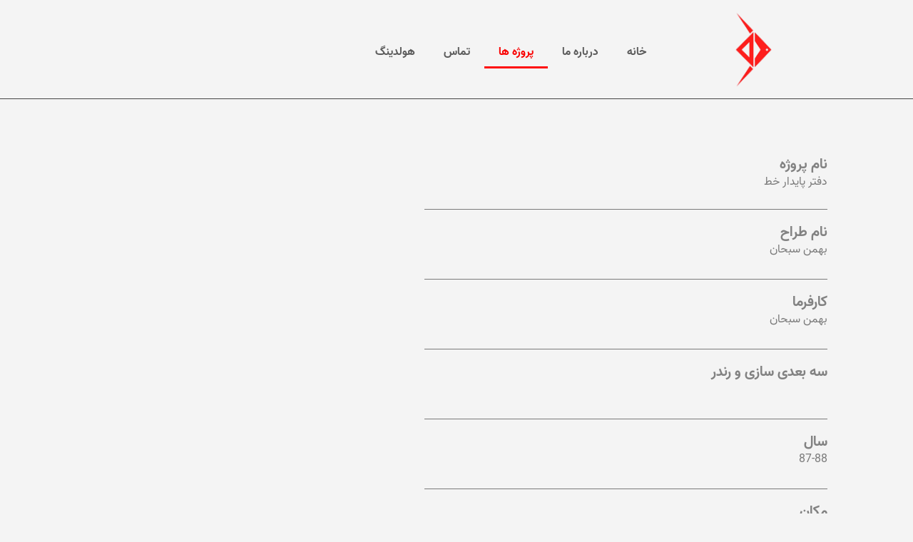

--- FILE ---
content_type: text/html; charset=UTF-8
request_url: https://sobhan.co/%D9%BE%D8%B1%D9%88%DA%98%D9%87/
body_size: 401133
content:
<!DOCTYPE html>
<html lang="en-US">
<head>
	<meta charset="UTF-8">
		<title>پروژه ها &#8211; Sobhan Architecture</title>
<meta name='robots' content='max-image-preview:large' />
<link rel="alternate" type="application/rss+xml" title="Sobhan Architecture &raquo; Feed" href="https://sobhan.co/feed/" />
<link rel="alternate" type="application/rss+xml" title="Sobhan Architecture &raquo; Comments Feed" href="https://sobhan.co/comments/feed/" />
<link rel="alternate" title="oEmbed (JSON)" type="application/json+oembed" href="https://sobhan.co/wp-json/oembed/1.0/embed?url=https%3A%2F%2Fsobhan.co%2F%25d9%25be%25d8%25b1%25d9%2588%25da%2598%25d9%2587%2F" />
<link rel="alternate" title="oEmbed (XML)" type="text/xml+oembed" href="https://sobhan.co/wp-json/oembed/1.0/embed?url=https%3A%2F%2Fsobhan.co%2F%25d9%25be%25d8%25b1%25d9%2588%25da%2598%25d9%2587%2F&#038;format=xml" />
<style id='wp-img-auto-sizes-contain-inline-css'>
img:is([sizes=auto i],[sizes^="auto," i]){contain-intrinsic-size:3000px 1500px}
/*# sourceURL=wp-img-auto-sizes-contain-inline-css */
</style>
<link rel='stylesheet' id='jet-menu-astra-css' href='https://sobhan.co/wp-content/plugins/jet-menu/integration/themes/astra/assets/css/style.css?ver=2.2.4' media='all' />
<link rel='stylesheet' id='astra-theme-css-css' href='https://sobhan.co/wp-content/themes/astra/assets/css/minified/main.min.css?ver=4.0.2' media='all' />
<style id='astra-theme-css-inline-css'>
:root{--ast-container-default-xlg-padding:3em;--ast-container-default-lg-padding:3em;--ast-container-default-slg-padding:2em;--ast-container-default-md-padding:3em;--ast-container-default-sm-padding:3em;--ast-container-default-xs-padding:2.4em;--ast-container-default-xxs-padding:1.8em;--ast-code-block-background:#ECEFF3;--ast-comment-inputs-background:#F9FAFB;}html{font-size:100%;}a{color:#838383;}a:hover,a:focus{color:#ff0101;}body,button,input,select,textarea,.ast-button,.ast-custom-button{font-family:-apple-system,BlinkMacSystemFont,Segoe UI,Roboto,Oxygen-Sans,Ubuntu,Cantarell,Helvetica Neue,sans-serif;font-weight:400;font-size:16px;font-size:1rem;line-height:1.6em;}blockquote{color:#000000;}h1,.entry-content h1,h2,.entry-content h2,h3,.entry-content h3,h4,.entry-content h4,h5,.entry-content h5,h6,.entry-content h6,.site-title,.site-title a{font-weight:600;}.site-title{font-size:26px;font-size:1.625rem;display:block;}.site-header .site-description{font-size:15px;font-size:0.9375rem;display:none;}.entry-title{font-size:26px;font-size:1.625rem;}h1,.entry-content h1{font-size:40px;font-size:2.5rem;font-weight:600;line-height:1.4em;}h2,.entry-content h2{font-size:32px;font-size:2rem;font-weight:600;line-height:1.25em;}h3,.entry-content h3{font-size:26px;font-size:1.625rem;font-weight:600;line-height:1.2em;}h4,.entry-content h4{font-size:24px;font-size:1.5rem;line-height:1.2em;font-weight:600;}h5,.entry-content h5{font-size:20px;font-size:1.25rem;line-height:1.2em;font-weight:600;}h6,.entry-content h6{font-size:16px;font-size:1rem;line-height:1.25em;font-weight:600;}::selection{background-color:#d10404;color:#ffffff;}body,h1,.entry-title a,.entry-content h1,h2,.entry-content h2,h3,.entry-content h3,h4,.entry-content h4,h5,.entry-content h5,h6,.entry-content h6{color:#454545;}.tagcloud a:hover,.tagcloud a:focus,.tagcloud a.current-item{color:#000000;border-color:#838383;background-color:#838383;}input:focus,input[type="text"]:focus,input[type="email"]:focus,input[type="url"]:focus,input[type="password"]:focus,input[type="reset"]:focus,input[type="search"]:focus,textarea:focus{border-color:#838383;}input[type="radio"]:checked,input[type=reset],input[type="checkbox"]:checked,input[type="checkbox"]:hover:checked,input[type="checkbox"]:focus:checked,input[type=range]::-webkit-slider-thumb{border-color:#838383;background-color:#838383;box-shadow:none;}.site-footer a:hover + .post-count,.site-footer a:focus + .post-count{background:#838383;border-color:#838383;}.single .nav-links .nav-previous,.single .nav-links .nav-next{color:#838383;}.entry-meta,.entry-meta *{line-height:1.45;color:#838383;}.entry-meta a:hover,.entry-meta a:hover *,.entry-meta a:focus,.entry-meta a:focus *,.page-links > .page-link,.page-links .page-link:hover,.post-navigation a:hover{color:#ff0101;}#cat option,.secondary .calendar_wrap thead a,.secondary .calendar_wrap thead a:visited{color:#838383;}.secondary .calendar_wrap #today,.ast-progress-val span{background:#838383;}.secondary a:hover + .post-count,.secondary a:focus + .post-count{background:#838383;border-color:#838383;}.calendar_wrap #today > a{color:#000000;}.page-links .page-link,.single .post-navigation a{color:#838383;}.ast-archive-title{color:#828282;}.widget-title{font-size:22px;font-size:1.375rem;color:#828282;}.ast-single-post .entry-content a,.ast-comment-content a:not(.ast-comment-edit-reply-wrap a){text-decoration:underline;}.ast-single-post .wp-block-button .wp-block-button__link,.ast-single-post .elementor-button-wrapper .elementor-button,.ast-single-post .entry-content .uagb-tab a,.ast-single-post .entry-content .uagb-ifb-cta a,.ast-single-post .entry-content .wp-block-uagb-buttons a,.ast-single-post .entry-content .uabb-module-content a,.ast-single-post .entry-content .uagb-post-grid a,.ast-single-post .entry-content .uagb-timeline a,.ast-single-post .entry-content .uagb-toc__wrap a,.ast-single-post .entry-content .uagb-taxomony-box a,.ast-single-post .entry-content .woocommerce a,.entry-content .wp-block-latest-posts > li > a,.ast-single-post .entry-content .wp-block-file__button{text-decoration:none;}.ast-logo-title-inline .site-logo-img{padding-right:1em;}.site-logo-img img{ transition:all 0.2s linear;}@media (max-width:921px){#ast-desktop-header{display:none;}}@media (min-width:921px){#ast-mobile-header{display:none;}}.wp-block-buttons.aligncenter{justify-content:center;}@media (max-width:921px){.ast-theme-transparent-header #primary,.ast-theme-transparent-header #secondary{padding:0;}}@media (max-width:921px){.ast-plain-container.ast-no-sidebar #primary{padding:0;}}.ast-plain-container.ast-no-sidebar #primary{margin-top:0;margin-bottom:0;}@media (min-width:1200px){.ast-plain-container.ast-no-sidebar #primary{margin-top:60px;margin-bottom:60px;}}.wp-block-button.is-style-outline .wp-block-button__link{border-color:#d10404;}.wp-block-button.is-style-outline > .wp-block-button__link:not(.has-text-color),.wp-block-button.wp-block-button__link.is-style-outline:not(.has-text-color){color:#d10404;}.wp-block-button.is-style-outline .wp-block-button__link:hover,.wp-block-button.is-style-outline .wp-block-button__link:focus{color:#ffffff !important;background-color:#ff0101;border-color:#ff0101;}.post-page-numbers.current .page-link,.ast-pagination .page-numbers.current{color:#ffffff;border-color:#d10404;background-color:#d10404;border-radius:2px;}h1.widget-title{font-weight:600;}h2.widget-title{font-weight:600;}h3.widget-title{font-weight:600;}#page{display:flex;flex-direction:column;min-height:100vh;}.ast-404-layout-1 h1.page-title{color:var(--ast-global-color-2);}.single .post-navigation a{line-height:1em;height:inherit;}.error-404 .page-sub-title{font-size:1.5rem;font-weight:inherit;}.search .site-content .content-area .search-form{margin-bottom:0;}#page .site-content{flex-grow:1;}.widget{margin-bottom:3.5em;}#secondary li{line-height:1.5em;}#secondary .wp-block-group h2{margin-bottom:0.7em;}#secondary h2{font-size:1.7rem;}.ast-separate-container .ast-article-post,.ast-separate-container .ast-article-single,.ast-separate-container .ast-comment-list li.depth-1,.ast-separate-container .comment-respond{padding:3em;}.ast-separate-container .ast-comment-list li.depth-1,.hentry{margin-bottom:2em;}.ast-separate-container .ast-archive-description,.ast-separate-container .ast-author-box{background-color:var(--ast-global-color-5);border-bottom:1px solid var(--ast-border-color);}.ast-separate-container .comments-title{padding:2em 2em 0 2em;}.ast-page-builder-template .comment-form-textarea,.ast-comment-formwrap .ast-grid-common-col{padding:0;}.ast-comment-formwrap{padding:0 20px;display:inline-flex;column-gap:20px;}.archive.ast-page-builder-template .entry-header{margin-top:2em;}.ast-page-builder-template .ast-comment-formwrap{width:100%;}.entry-title{margin-bottom:0.5em;}.ast-archive-description p{font-size:inherit;font-weight:inherit;line-height:inherit;}@media (min-width:921px){.ast-left-sidebar.ast-page-builder-template #secondary,.archive.ast-right-sidebar.ast-page-builder-template .site-main{padding-left:20px;padding-right:20px;}}@media (max-width:544px){.ast-comment-formwrap.ast-row{column-gap:10px;display:inline-block;}#ast-commentform .ast-grid-common-col{position:relative;width:100%;}}@media (min-width:1201px){.ast-separate-container .ast-article-post,.ast-separate-container .ast-article-single,.ast-separate-container .ast-author-box,.ast-separate-container .ast-404-layout-1,.ast-separate-container .no-results{padding:3em;}}@media (max-width:921px){.ast-separate-container #primary,.ast-separate-container #secondary{padding:1.5em 0;}#primary,#secondary{padding:1.5em 0;margin:0;}.ast-left-sidebar #content > .ast-container{display:flex;flex-direction:column-reverse;width:100%;}}@media (min-width:922px){.ast-separate-container.ast-right-sidebar #primary,.ast-separate-container.ast-left-sidebar #primary{border:0;}.search-no-results.ast-separate-container #primary{margin-bottom:4em;}}.wp-block-button .wp-block-button__link{color:#ffffff;}.wp-block-button .wp-block-button__link:hover,.wp-block-button .wp-block-button__link:focus{color:#ffffff;background-color:#ff0101;border-color:#ff0101;}.elementor-widget-heading h1.elementor-heading-title{line-height:1.4em;}.elementor-widget-heading h2.elementor-heading-title{line-height:1.25em;}.elementor-widget-heading h3.elementor-heading-title{line-height:1.2em;}.elementor-widget-heading h4.elementor-heading-title{line-height:1.2em;}.elementor-widget-heading h5.elementor-heading-title{line-height:1.2em;}.elementor-widget-heading h6.elementor-heading-title{line-height:1.25em;}.wp-block-button .wp-block-button__link,.wp-block-search .wp-block-search__button,body .wp-block-file .wp-block-file__button{border-color:#d10404;background-color:#d10404;color:#ffffff;font-family:inherit;font-weight:500;line-height:1em;font-size:16px;font-size:1rem;border-radius:2px;padding-top:15px;padding-right:30px;padding-bottom:15px;padding-left:30px;}@media (max-width:921px){.wp-block-button .wp-block-button__link,.wp-block-search .wp-block-search__button,body .wp-block-file .wp-block-file__button{padding-top:14px;padding-right:28px;padding-bottom:14px;padding-left:28px;}}@media (max-width:544px){.wp-block-button .wp-block-button__link,.wp-block-search .wp-block-search__button,body .wp-block-file .wp-block-file__button{padding-top:12px;padding-right:24px;padding-bottom:12px;padding-left:24px;}}.menu-toggle,button,.ast-button,.ast-custom-button,.button,input#submit,input[type="button"],input[type="submit"],input[type="reset"],form[CLASS*="wp-block-search__"].wp-block-search .wp-block-search__inside-wrapper .wp-block-search__button,body .wp-block-file .wp-block-file__button,.search .search-submit{border-style:solid;border-top-width:0;border-right-width:0;border-left-width:0;border-bottom-width:0;color:#ffffff;border-color:#d10404;background-color:#d10404;border-radius:2px;padding-top:15px;padding-right:30px;padding-bottom:15px;padding-left:30px;font-family:inherit;font-weight:500;font-size:16px;font-size:1rem;line-height:1em;}button:focus,.menu-toggle:hover,button:hover,.ast-button:hover,.ast-custom-button:hover .button:hover,.ast-custom-button:hover ,input[type=reset]:hover,input[type=reset]:focus,input#submit:hover,input#submit:focus,input[type="button"]:hover,input[type="button"]:focus,input[type="submit"]:hover,input[type="submit"]:focus,form[CLASS*="wp-block-search__"].wp-block-search .wp-block-search__inside-wrapper .wp-block-search__button:hover,form[CLASS*="wp-block-search__"].wp-block-search .wp-block-search__inside-wrapper .wp-block-search__button:focus,body .wp-block-file .wp-block-file__button:hover,body .wp-block-file .wp-block-file__button:focus{color:#ffffff;background-color:#ff0101;border-color:#ff0101;}form[CLASS*="wp-block-search__"].wp-block-search .wp-block-search__inside-wrapper .wp-block-search__button.has-icon{padding-top:calc(15px - 3px);padding-right:calc(30px - 3px);padding-bottom:calc(15px - 3px);padding-left:calc(30px - 3px);}@media (min-width:544px){.ast-container{max-width:100%;}}@media (max-width:544px){.ast-separate-container .ast-article-post,.ast-separate-container .ast-article-single,.ast-separate-container .comments-title,.ast-separate-container .ast-archive-description{padding:1.5em 1em;}.ast-separate-container #content .ast-container{padding-left:0.54em;padding-right:0.54em;}.ast-separate-container .ast-comment-list li.depth-1{padding:1.5em 1em;margin-bottom:1.5em;}.ast-separate-container .ast-comment-list .bypostauthor{padding:.5em;}.ast-search-menu-icon.ast-dropdown-active .search-field{width:170px;}.menu-toggle,button,.ast-button,.button,input#submit,input[type="button"],input[type="submit"],input[type="reset"]{padding-top:12px;padding-right:24px;padding-bottom:12px;padding-left:24px;}}@media (max-width:921px){.menu-toggle,button,.ast-button,.button,input#submit,input[type="button"],input[type="submit"],input[type="reset"]{padding-top:14px;padding-right:28px;padding-bottom:14px;padding-left:28px;}.ast-mobile-header-stack .main-header-bar .ast-search-menu-icon{display:inline-block;}.ast-header-break-point.ast-header-custom-item-outside .ast-mobile-header-stack .main-header-bar .ast-search-icon{margin:0;}.ast-comment-avatar-wrap img{max-width:2.5em;}.ast-separate-container .ast-comment-list li.depth-1{padding:1.5em 2.14em;}.ast-separate-container .comment-respond{padding:2em 2.14em;}.ast-comment-meta{padding:0 1.8888em 1.3333em;}}.ast-separate-container{background-color:var(--ast-global-color-4);;background-image:none;;}@media (max-width:921px){.site-title{display:block;}.site-header .site-description{display:none;}.entry-title{font-size:30px;}h1,.entry-content h1{font-size:30px;}h2,.entry-content h2{font-size:25px;}h3,.entry-content h3{font-size:20px;}}@media (max-width:544px){.site-title{display:block;}.site-header .site-description{display:none;}.entry-title{font-size:30px;}h1,.entry-content h1{font-size:30px;}h2,.entry-content h2{font-size:25px;}h3,.entry-content h3{font-size:20px;}}@media (max-width:921px){html{font-size:91.2%;}}@media (max-width:544px){html{font-size:91.2%;}}@media (min-width:922px){.ast-container{max-width:1240px;}}@media (min-width:922px){.site-content .ast-container{display:flex;}}@media (max-width:921px){.site-content .ast-container{flex-direction:column;}}@media (min-width:922px){.main-header-menu .sub-menu .menu-item.ast-left-align-sub-menu:hover > .sub-menu,.main-header-menu .sub-menu .menu-item.ast-left-align-sub-menu.focus > .sub-menu{margin-left:-0px;}}blockquote,cite {font-style: initial;}.wp-block-file {display: flex;align-items: center;flex-wrap: wrap;justify-content: space-between;}.wp-block-pullquote {border: none;}.wp-block-pullquote blockquote::before {content: "\201D";font-family: "Helvetica",sans-serif;display: flex;transform: rotate( 180deg );font-size: 6rem;font-style: normal;line-height: 1;font-weight: bold;align-items: center;justify-content: center;}.has-text-align-right > blockquote::before {justify-content: flex-start;}.has-text-align-left > blockquote::before {justify-content: flex-end;}figure.wp-block-pullquote.is-style-solid-color blockquote {max-width: 100%;text-align: inherit;}html body {--wp--custom--ast-default-block-top-padding: 3em;--wp--custom--ast-default-block-right-padding: 3em;--wp--custom--ast-default-block-bottom-padding: 3em;--wp--custom--ast-default-block-left-padding: 3em;--wp--custom--ast-container-width: 1200px;--wp--custom--ast-content-width-size: 1200px;--wp--custom--ast-wide-width-size: calc(1200px + var(--wp--custom--ast-default-block-left-padding) + var(--wp--custom--ast-default-block-right-padding));}.ast-narrow-container {--wp--custom--ast-content-width-size: 750px;--wp--custom--ast-wide-width-size: 750px;}@media(max-width: 921px) {html body {--wp--custom--ast-default-block-top-padding: 3em;--wp--custom--ast-default-block-right-padding: 2em;--wp--custom--ast-default-block-bottom-padding: 3em;--wp--custom--ast-default-block-left-padding: 2em;}}@media(max-width: 544px) {html body {--wp--custom--ast-default-block-top-padding: 3em;--wp--custom--ast-default-block-right-padding: 1.5em;--wp--custom--ast-default-block-bottom-padding: 3em;--wp--custom--ast-default-block-left-padding: 1.5em;}}.entry-content > .wp-block-group,.entry-content > .wp-block-cover,.entry-content > .wp-block-columns {padding-top: var(--wp--custom--ast-default-block-top-padding);padding-right: var(--wp--custom--ast-default-block-right-padding);padding-bottom: var(--wp--custom--ast-default-block-bottom-padding);padding-left: var(--wp--custom--ast-default-block-left-padding);}.ast-plain-container.ast-no-sidebar .entry-content > .alignfull,.ast-page-builder-template .ast-no-sidebar .entry-content > .alignfull {margin-left: calc( -50vw + 50%);margin-right: calc( -50vw + 50%);max-width: 100vw;width: 100vw;}.ast-plain-container.ast-no-sidebar .entry-content .alignfull .alignfull,.ast-page-builder-template.ast-no-sidebar .entry-content .alignfull .alignfull,.ast-plain-container.ast-no-sidebar .entry-content .alignfull .alignwide,.ast-page-builder-template.ast-no-sidebar .entry-content .alignfull .alignwide,.ast-plain-container.ast-no-sidebar .entry-content .alignwide .alignfull,.ast-page-builder-template.ast-no-sidebar .entry-content .alignwide .alignfull,.ast-plain-container.ast-no-sidebar .entry-content .alignwide .alignwide,.ast-page-builder-template.ast-no-sidebar .entry-content .alignwide .alignwide,.ast-plain-container.ast-no-sidebar .entry-content .wp-block-column .alignfull,.ast-page-builder-template.ast-no-sidebar .entry-content .wp-block-column .alignfull,.ast-plain-container.ast-no-sidebar .entry-content .wp-block-column .alignwide,.ast-page-builder-template.ast-no-sidebar .entry-content .wp-block-column .alignwide {margin-left: auto;margin-right: auto;width: 100%;}[ast-blocks-layout] .wp-block-separator:not(.is-style-dots) {height: 0;}[ast-blocks-layout] .wp-block-separator {margin: 20px auto;}[ast-blocks-layout] .wp-block-separator:not(.is-style-wide):not(.is-style-dots) {max-width: 100px;}[ast-blocks-layout] .wp-block-separator.has-background {padding: 0;}.entry-content[ast-blocks-layout] > * {max-width: var(--wp--custom--ast-content-width-size);margin-left: auto;margin-right: auto;}.entry-content[ast-blocks-layout] > .alignwide {max-width: var(--wp--custom--ast-wide-width-size);}.entry-content[ast-blocks-layout] .alignfull {max-width: none;}.entry-content .wp-block-columns {margin-bottom: 0;}blockquote {margin: 1.5em;border: none;}.wp-block-quote:not(.has-text-align-right):not(.has-text-align-center) {border-left: 5px solid rgba(0,0,0,0.05);}.has-text-align-right > blockquote,blockquote.has-text-align-right {border-right: 5px solid rgba(0,0,0,0.05);}.has-text-align-left > blockquote,blockquote.has-text-align-left {border-left: 5px solid rgba(0,0,0,0.05);}.wp-block-site-tagline,.wp-block-latest-posts .read-more {margin-top: 15px;}.wp-block-loginout p label {display: block;}.wp-block-loginout p:not(.login-remember):not(.login-submit) input {width: 100%;}.wp-block-loginout input:focus {border-color: transparent;}.wp-block-loginout input:focus {outline: thin dotted;}.entry-content .wp-block-media-text .wp-block-media-text__content {padding: 0 0 0 8%;}.entry-content .wp-block-media-text.has-media-on-the-right .wp-block-media-text__content {padding: 0 8% 0 0;}.entry-content .wp-block-media-text.has-background .wp-block-media-text__content {padding: 8%;}.entry-content .wp-block-cover:not([class*="background-color"]) .wp-block-cover__inner-container,.entry-content .wp-block-cover:not([class*="background-color"]) .wp-block-cover-image-text,.entry-content .wp-block-cover:not([class*="background-color"]) .wp-block-cover-text,.entry-content .wp-block-cover-image:not([class*="background-color"]) .wp-block-cover__inner-container,.entry-content .wp-block-cover-image:not([class*="background-color"]) .wp-block-cover-image-text,.entry-content .wp-block-cover-image:not([class*="background-color"]) .wp-block-cover-text {color: var(--ast-global-color-5);}.wp-block-loginout .login-remember input {width: 1.1rem;height: 1.1rem;margin: 0 5px 4px 0;vertical-align: middle;}.wp-block-latest-posts > li > *:first-child,.wp-block-latest-posts:not(.is-grid) > li:first-child {margin-top: 0;}.wp-block-search__inside-wrapper .wp-block-search__input {padding: 0 10px;color: var(--ast-global-color-3);background: var(--ast-global-color-5);border-color: var(--ast-border-color);}.wp-block-latest-posts .read-more {margin-bottom: 1.5em;}.wp-block-search__no-button .wp-block-search__inside-wrapper .wp-block-search__input {padding-top: 5px;padding-bottom: 5px;}.wp-block-latest-posts .wp-block-latest-posts__post-date,.wp-block-latest-posts .wp-block-latest-posts__post-author {font-size: 1rem;}.wp-block-latest-posts > li > *,.wp-block-latest-posts:not(.is-grid) > li {margin-top: 12px;margin-bottom: 12px;}.ast-page-builder-template .entry-content[ast-blocks-layout] > *,.ast-page-builder-template .entry-content[ast-blocks-layout] > .alignfull > * {max-width: none;}.ast-page-builder-template .entry-content[ast-blocks-layout] > .alignwide > * {max-width: var(--wp--custom--ast-wide-width-size);}.ast-page-builder-template .entry-content[ast-blocks-layout] > .inherit-container-width > *,.ast-page-builder-template .entry-content[ast-blocks-layout] > * > *,.entry-content[ast-blocks-layout] > .wp-block-cover .wp-block-cover__inner-container {max-width: var(--wp--custom--ast-content-width-size);margin-left: auto;margin-right: auto;}.entry-content[ast-blocks-layout] .wp-block-cover:not(.alignleft):not(.alignright) {width: auto;}@media(max-width: 1200px) {.ast-separate-container .entry-content > .alignfull,.ast-separate-container .entry-content[ast-blocks-layout] > .alignwide,.ast-plain-container .entry-content[ast-blocks-layout] > .alignwide,.ast-plain-container .entry-content .alignfull {margin-left: calc(-1 * min(var(--ast-container-default-xlg-padding),20px)) ;margin-right: calc(-1 * min(var(--ast-container-default-xlg-padding),20px));}}@media(min-width: 1201px) {.ast-separate-container .entry-content > .alignfull {margin-left: calc(-1 * var(--ast-container-default-xlg-padding) );margin-right: calc(-1 * var(--ast-container-default-xlg-padding) );}.ast-separate-container .entry-content[ast-blocks-layout] > .alignwide,.ast-plain-container .entry-content[ast-blocks-layout] > .alignwide {margin-left: calc(-1 * var(--wp--custom--ast-default-block-left-padding) );margin-right: calc(-1 * var(--wp--custom--ast-default-block-right-padding) );}}@media(min-width: 921px) {.ast-separate-container .entry-content .wp-block-group.alignwide:not(.inherit-container-width) > :where(:not(.alignleft):not(.alignright)),.ast-plain-container .entry-content .wp-block-group.alignwide:not(.inherit-container-width) > :where(:not(.alignleft):not(.alignright)) {max-width: calc( var(--wp--custom--ast-content-width-size) + 80px );}.ast-plain-container.ast-right-sidebar .entry-content[ast-blocks-layout] .alignfull,.ast-plain-container.ast-left-sidebar .entry-content[ast-blocks-layout] .alignfull {margin-left: -60px;margin-right: -60px;}}@media(min-width: 544px) {.entry-content > .alignleft {margin-right: 20px;}.entry-content > .alignright {margin-left: 20px;}}@media (max-width:544px){.wp-block-columns .wp-block-column:not(:last-child){margin-bottom:20px;}.wp-block-latest-posts{margin:0;}}@media( max-width: 600px ) {.entry-content .wp-block-media-text .wp-block-media-text__content,.entry-content .wp-block-media-text.has-media-on-the-right .wp-block-media-text__content {padding: 8% 0 0;}.entry-content .wp-block-media-text.has-background .wp-block-media-text__content {padding: 8%;}}.ast-separate-container .entry-content .wp-block-uagb-container {padding-left: 0;}.ast-page-builder-template .entry-header {padding-left: 0;}@media(min-width: 1201px) {.ast-separate-container .entry-content > .uagb-is-root-container {margin-left: 0;margin-right: 0;}}.ast-narrow-container .site-content .wp-block-uagb-image--align-full .wp-block-uagb-image__figure {max-width: 100%;margin-left: auto;margin-right: auto;}.entry-content ul,.entry-content ol {padding: revert;margin: revert;}:root .has-ast-global-color-0-color{color:var(--ast-global-color-0);}:root .has-ast-global-color-0-background-color{background-color:var(--ast-global-color-0);}:root .wp-block-button .has-ast-global-color-0-color{color:var(--ast-global-color-0);}:root .wp-block-button .has-ast-global-color-0-background-color{background-color:var(--ast-global-color-0);}:root .has-ast-global-color-1-color{color:var(--ast-global-color-1);}:root .has-ast-global-color-1-background-color{background-color:var(--ast-global-color-1);}:root .wp-block-button .has-ast-global-color-1-color{color:var(--ast-global-color-1);}:root .wp-block-button .has-ast-global-color-1-background-color{background-color:var(--ast-global-color-1);}:root .has-ast-global-color-2-color{color:var(--ast-global-color-2);}:root .has-ast-global-color-2-background-color{background-color:var(--ast-global-color-2);}:root .wp-block-button .has-ast-global-color-2-color{color:var(--ast-global-color-2);}:root .wp-block-button .has-ast-global-color-2-background-color{background-color:var(--ast-global-color-2);}:root .has-ast-global-color-3-color{color:var(--ast-global-color-3);}:root .has-ast-global-color-3-background-color{background-color:var(--ast-global-color-3);}:root .wp-block-button .has-ast-global-color-3-color{color:var(--ast-global-color-3);}:root .wp-block-button .has-ast-global-color-3-background-color{background-color:var(--ast-global-color-3);}:root .has-ast-global-color-4-color{color:var(--ast-global-color-4);}:root .has-ast-global-color-4-background-color{background-color:var(--ast-global-color-4);}:root .wp-block-button .has-ast-global-color-4-color{color:var(--ast-global-color-4);}:root .wp-block-button .has-ast-global-color-4-background-color{background-color:var(--ast-global-color-4);}:root .has-ast-global-color-5-color{color:var(--ast-global-color-5);}:root .has-ast-global-color-5-background-color{background-color:var(--ast-global-color-5);}:root .wp-block-button .has-ast-global-color-5-color{color:var(--ast-global-color-5);}:root .wp-block-button .has-ast-global-color-5-background-color{background-color:var(--ast-global-color-5);}:root .has-ast-global-color-6-color{color:var(--ast-global-color-6);}:root .has-ast-global-color-6-background-color{background-color:var(--ast-global-color-6);}:root .wp-block-button .has-ast-global-color-6-color{color:var(--ast-global-color-6);}:root .wp-block-button .has-ast-global-color-6-background-color{background-color:var(--ast-global-color-6);}:root .has-ast-global-color-7-color{color:var(--ast-global-color-7);}:root .has-ast-global-color-7-background-color{background-color:var(--ast-global-color-7);}:root .wp-block-button .has-ast-global-color-7-color{color:var(--ast-global-color-7);}:root .wp-block-button .has-ast-global-color-7-background-color{background-color:var(--ast-global-color-7);}:root .has-ast-global-color-8-color{color:var(--ast-global-color-8);}:root .has-ast-global-color-8-background-color{background-color:var(--ast-global-color-8);}:root .wp-block-button .has-ast-global-color-8-color{color:var(--ast-global-color-8);}:root .wp-block-button .has-ast-global-color-8-background-color{background-color:var(--ast-global-color-8);}:root{--ast-global-color-0:#046bd2;--ast-global-color-1:#045cb4;--ast-global-color-2:#1e293b;--ast-global-color-3:#334155;--ast-global-color-4:#f9fafb;--ast-global-color-5:#FFFFFF;--ast-global-color-6:#e2e8f0;--ast-global-color-7:#cbd5e1;--ast-global-color-8:#94a3b8;}:root {--ast-border-color : var(--ast-global-color-6);}.ast-single-entry-banner {-js-display: flex;display: flex;flex-direction: column;justify-content: center;text-align: center;position: relative;background: #eeeeee;}.ast-single-entry-banner[data-banner-layout="layout-1"] {max-width: 1200px;background: inherit;padding: 20px 0;}.ast-single-entry-banner[data-banner-width-type="custom"] {margin: 0 auto;width: 100%;}.ast-single-entry-banner + .site-content .entry-header {margin-bottom: 0;}header.entry-header .entry-title{font-weight:600;font-size:32px;font-size:2rem;}header.entry-header > *:not(:last-child){margin-bottom:10px;}.ast-archive-entry-banner {-js-display: flex;display: flex;flex-direction: column;justify-content: center;text-align: center;position: relative;background: #eeeeee;}.ast-archive-entry-banner[data-banner-width-type="custom"] {margin: 0 auto;width: 100%;}.ast-archive-entry-banner[data-banner-layout="layout-1"] {background: inherit;padding: 20px 0;text-align: left;}body.archive .ast-archive-description{max-width:1200px;width:100%;text-align:left;padding-top:3em;padding-right:3em;padding-bottom:3em;padding-left:3em;}body.archive .ast-archive-description .ast-archive-title,body.archive .ast-archive-description .ast-archive-title *{font-weight:600;font-size:32px;font-size:2rem;}body.archive .ast-archive-description > *:not(:last-child){margin-bottom:10px;}@media (max-width:921px){body.archive .ast-archive-description{text-align:left;}}@media (max-width:544px){body.archive .ast-archive-description{text-align:left;}}.ast-breadcrumbs .trail-browse,.ast-breadcrumbs .trail-items,.ast-breadcrumbs .trail-items li{display:inline-block;margin:0;padding:0;border:none;background:inherit;text-indent:0;}.ast-breadcrumbs .trail-browse{font-size:inherit;font-style:inherit;font-weight:inherit;color:inherit;}.ast-breadcrumbs .trail-items{list-style:none;}.trail-items li::after{padding:0 0.3em;content:"\00bb";}.trail-items li:last-of-type::after{display:none;}h1,.entry-content h1,h2,.entry-content h2,h3,.entry-content h3,h4,.entry-content h4,h5,.entry-content h5,h6,.entry-content h6{color:#828282;}.entry-title a{color:#828282;}@media (max-width:921px){.ast-builder-grid-row-container.ast-builder-grid-row-tablet-3-firstrow .ast-builder-grid-row > *:first-child,.ast-builder-grid-row-container.ast-builder-grid-row-tablet-3-lastrow .ast-builder-grid-row > *:last-child{grid-column:1 / -1;}}@media (max-width:544px){.ast-builder-grid-row-container.ast-builder-grid-row-mobile-3-firstrow .ast-builder-grid-row > *:first-child,.ast-builder-grid-row-container.ast-builder-grid-row-mobile-3-lastrow .ast-builder-grid-row > *:last-child{grid-column:1 / -1;}}.ast-builder-layout-element[data-section="title_tagline"]{display:flex;}@media (max-width:921px){.ast-header-break-point .ast-builder-layout-element[data-section="title_tagline"]{display:flex;}}@media (max-width:544px){.ast-header-break-point .ast-builder-layout-element[data-section="title_tagline"]{display:flex;}}.ast-builder-menu-1{font-family:inherit;font-weight:inherit;}.ast-builder-menu-1 .menu-item > .menu-link{color:var(--ast-global-color-3);}.ast-builder-menu-1 .menu-item > .ast-menu-toggle{color:var(--ast-global-color-3);}.ast-builder-menu-1 .menu-item:hover > .menu-link,.ast-builder-menu-1 .inline-on-mobile .menu-item:hover > .ast-menu-toggle{color:var(--ast-global-color-1);}.ast-builder-menu-1 .menu-item:hover > .ast-menu-toggle{color:var(--ast-global-color-1);}.ast-builder-menu-1 .menu-item.current-menu-item > .menu-link,.ast-builder-menu-1 .inline-on-mobile .menu-item.current-menu-item > .ast-menu-toggle,.ast-builder-menu-1 .current-menu-ancestor > .menu-link{color:var(--ast-global-color-1);}.ast-builder-menu-1 .menu-item.current-menu-item > .ast-menu-toggle{color:var(--ast-global-color-1);}.ast-builder-menu-1 .sub-menu,.ast-builder-menu-1 .inline-on-mobile .sub-menu{border-top-width:2px;border-bottom-width:0;border-right-width:0;border-left-width:0;border-color:#d10404;border-style:solid;border-radius:0;}.ast-builder-menu-1 .main-header-menu > .menu-item > .sub-menu,.ast-builder-menu-1 .main-header-menu > .menu-item > .astra-full-megamenu-wrapper{margin-top:0;}.ast-desktop .ast-builder-menu-1 .main-header-menu > .menu-item > .sub-menu:before,.ast-desktop .ast-builder-menu-1 .main-header-menu > .menu-item > .astra-full-megamenu-wrapper:before{height:calc( 0px + 5px );}.ast-desktop .ast-builder-menu-1 .menu-item .sub-menu .menu-link{border-style:none;}@media (max-width:921px){.ast-header-break-point .ast-builder-menu-1 .menu-item.menu-item-has-children > .ast-menu-toggle{top:0;}.ast-builder-menu-1 .menu-item-has-children > .menu-link:after{content:unset;}.ast-builder-menu-1 .main-header-menu > .menu-item > .sub-menu,.ast-builder-menu-1 .main-header-menu > .menu-item > .astra-full-megamenu-wrapper{margin-top:0;}}@media (max-width:544px){.ast-header-break-point .ast-builder-menu-1 .menu-item.menu-item-has-children > .ast-menu-toggle{top:0;}.ast-builder-menu-1 .main-header-menu > .menu-item > .sub-menu,.ast-builder-menu-1 .main-header-menu > .menu-item > .astra-full-megamenu-wrapper{margin-top:0;}}.ast-builder-menu-1{display:flex;}@media (max-width:921px){.ast-header-break-point .ast-builder-menu-1{display:flex;}}@media (max-width:544px){.ast-header-break-point .ast-builder-menu-1{display:flex;}}.site-below-footer-wrap{padding-top:20px;padding-bottom:20px;}.site-below-footer-wrap[data-section="section-below-footer-builder"]{background-color:var(--ast-global-color-5);;min-height:80px;border-style:solid;border-width:0px;border-top-width:1px;border-top-color:var(--ast-global-color-6);}.site-below-footer-wrap[data-section="section-below-footer-builder"] .ast-builder-grid-row{max-width:1200px;margin-left:auto;margin-right:auto;}.site-below-footer-wrap[data-section="section-below-footer-builder"] .ast-builder-grid-row,.site-below-footer-wrap[data-section="section-below-footer-builder"] .site-footer-section{align-items:flex-start;}.site-below-footer-wrap[data-section="section-below-footer-builder"].ast-footer-row-inline .site-footer-section{display:flex;margin-bottom:0;}.ast-builder-grid-row-full .ast-builder-grid-row{grid-template-columns:1fr;}@media (max-width:921px){.site-below-footer-wrap[data-section="section-below-footer-builder"].ast-footer-row-tablet-inline .site-footer-section{display:flex;margin-bottom:0;}.site-below-footer-wrap[data-section="section-below-footer-builder"].ast-footer-row-tablet-stack .site-footer-section{display:block;margin-bottom:10px;}.ast-builder-grid-row-container.ast-builder-grid-row-tablet-full .ast-builder-grid-row{grid-template-columns:1fr;}}@media (max-width:544px){.site-below-footer-wrap[data-section="section-below-footer-builder"].ast-footer-row-mobile-inline .site-footer-section{display:flex;margin-bottom:0;}.site-below-footer-wrap[data-section="section-below-footer-builder"].ast-footer-row-mobile-stack .site-footer-section{display:block;margin-bottom:10px;}.ast-builder-grid-row-container.ast-builder-grid-row-mobile-full .ast-builder-grid-row{grid-template-columns:1fr;}}.site-below-footer-wrap[data-section="section-below-footer-builder"]{display:grid;}@media (max-width:921px){.ast-header-break-point .site-below-footer-wrap[data-section="section-below-footer-builder"]{display:grid;}}@media (max-width:544px){.ast-header-break-point .site-below-footer-wrap[data-section="section-below-footer-builder"]{display:grid;}}.ast-footer-copyright{text-align:center;}.ast-footer-copyright {color:var(--ast-global-color-3);}@media (max-width:921px){.ast-footer-copyright{text-align:center;}}@media (max-width:544px){.ast-footer-copyright{text-align:center;}}.ast-footer-copyright {font-size:16px;font-size:1rem;}.ast-footer-copyright.ast-builder-layout-element{display:flex;}@media (max-width:921px){.ast-header-break-point .ast-footer-copyright.ast-builder-layout-element{display:flex;}}@media (max-width:544px){.ast-header-break-point .ast-footer-copyright.ast-builder-layout-element{display:flex;}}.elementor-widget-heading .elementor-heading-title{margin:0;}.elementor-page .ast-menu-toggle{color:unset !important;background:unset !important;}.elementor-post.elementor-grid-item.hentry{margin-bottom:0;}.woocommerce div.product .elementor-element.elementor-products-grid .related.products ul.products li.product,.elementor-element .elementor-wc-products .woocommerce[class*='columns-'] ul.products li.product{width:auto;margin:0;float:none;}.elementor-toc__list-wrapper{margin:0;}.ast-left-sidebar .elementor-section.elementor-section-stretched,.ast-right-sidebar .elementor-section.elementor-section-stretched{max-width:100%;left:0 !important;}.elementor-template-full-width .ast-container{display:block;}@media (max-width:544px){.elementor-element .elementor-wc-products .woocommerce[class*="columns-"] ul.products li.product{width:auto;margin:0;}.elementor-element .woocommerce .woocommerce-result-count{float:none;}}.ast-header-break-point .main-header-bar{border-bottom-width:1px;}@media (min-width:922px){.main-header-bar{border-bottom-width:1px;}}.main-header-menu .menu-item, #astra-footer-menu .menu-item, .main-header-bar .ast-masthead-custom-menu-items{-js-display:flex;display:flex;-webkit-box-pack:center;-webkit-justify-content:center;-moz-box-pack:center;-ms-flex-pack:center;justify-content:center;-webkit-box-orient:vertical;-webkit-box-direction:normal;-webkit-flex-direction:column;-moz-box-orient:vertical;-moz-box-direction:normal;-ms-flex-direction:column;flex-direction:column;}.main-header-menu > .menu-item > .menu-link, #astra-footer-menu > .menu-item > .menu-link{height:100%;-webkit-box-align:center;-webkit-align-items:center;-moz-box-align:center;-ms-flex-align:center;align-items:center;-js-display:flex;display:flex;}.ast-header-break-point .main-navigation ul .menu-item .menu-link .icon-arrow:first-of-type svg{top:.2em;margin-top:0px;margin-left:0px;width:.65em;transform:translate(0, -2px) rotateZ(270deg);}.ast-mobile-popup-content .ast-submenu-expanded > .ast-menu-toggle{transform:rotateX(180deg);overflow-y:auto;}.ast-separate-container .blog-layout-1, .ast-separate-container .blog-layout-2, .ast-separate-container .blog-layout-3{background-color:transparent;background-image:none;}.ast-separate-container .ast-article-post{background-color:var(--ast-global-color-5);;background-image:none;;}@media (max-width:921px){.ast-separate-container .ast-article-post{background-color:var(--ast-global-color-5);;background-image:none;;}}@media (max-width:544px){.ast-separate-container .ast-article-post{background-color:var(--ast-global-color-5);;background-image:none;;}}.ast-separate-container .ast-article-single:not(.ast-related-post), .ast-separate-container .comments-area .comment-respond,.ast-separate-container .comments-area .ast-comment-list li, .ast-separate-container .ast-woocommerce-container, .ast-separate-container .error-404, .ast-separate-container .no-results, .single.ast-separate-container .site-main .ast-author-meta, .ast-separate-container .related-posts-title-wrapper, .ast-separate-container.ast-two-container #secondary .widget,.ast-separate-container .comments-count-wrapper, .ast-box-layout.ast-plain-container .site-content,.ast-padded-layout.ast-plain-container .site-content, .ast-separate-container .comments-area .comments-title, .ast-narrow-container .site-content{background-color:var(--ast-global-color-5);;background-image:none;;}@media (max-width:921px){.ast-separate-container .ast-article-single:not(.ast-related-post), .ast-separate-container .comments-area .comment-respond,.ast-separate-container .comments-area .ast-comment-list li, .ast-separate-container .ast-woocommerce-container, .ast-separate-container .error-404, .ast-separate-container .no-results, .single.ast-separate-container .site-main .ast-author-meta, .ast-separate-container .related-posts-title-wrapper, .ast-separate-container.ast-two-container #secondary .widget,.ast-separate-container .comments-count-wrapper, .ast-box-layout.ast-plain-container .site-content,.ast-padded-layout.ast-plain-container .site-content, .ast-separate-container .comments-area .comments-title, .ast-narrow-container .site-content{background-color:var(--ast-global-color-5);;background-image:none;;}}@media (max-width:544px){.ast-separate-container .ast-article-single:not(.ast-related-post), .ast-separate-container .comments-area .comment-respond,.ast-separate-container .comments-area .ast-comment-list li, .ast-separate-container .ast-woocommerce-container, .ast-separate-container .error-404, .ast-separate-container .no-results, .single.ast-separate-container .site-main .ast-author-meta, .ast-separate-container .related-posts-title-wrapper, .ast-separate-container.ast-two-container #secondary .widget,.ast-separate-container .comments-count-wrapper, .ast-box-layout.ast-plain-container .site-content,.ast-padded-layout.ast-plain-container .site-content, .ast-separate-container .comments-area .comments-title, .ast-narrow-container .site-content{background-color:var(--ast-global-color-5);;background-image:none;;}}.ast-plain-container, .ast-page-builder-template{background-color:var(--ast-global-color-5);;background-image:none;;}@media (max-width:921px){.ast-plain-container, .ast-page-builder-template{background-color:var(--ast-global-color-5);;background-image:none;;}}@media (max-width:544px){.ast-plain-container, .ast-page-builder-template{background-color:var(--ast-global-color-5);;background-image:none;;}}
		#ast-scroll-top {
			display: none;
			position: fixed;
			text-align: center;
			cursor: pointer;
			z-index: 99;
			width: 2.1em;
			height: 2.1em;
			line-height: 2.1;
			color: #ffffff;
			border-radius: 2px;
			content: "";
		}
		@media (min-width: 769px) {
			#ast-scroll-top {
				content: "769";
			}
		}
		#ast-scroll-top .ast-icon.icon-arrow svg {
			margin-left: 0px;
			vertical-align: middle;
			transform: translate(0, -20%) rotate(180deg);
			width: 1.6em;
		}
		.ast-scroll-to-top-right {
			right: 30px;
			bottom: 30px;
		}
		.ast-scroll-to-top-left {
			left: 30px;
			bottom: 30px;
		}
	#ast-scroll-top{color:#ff0000;background-color:#838383;font-size:15px;font-size:0.9375rem;}#ast-scroll-top:hover{color:#ff0101;}@media (max-width:921px){#ast-scroll-top .ast-icon.icon-arrow svg{width:1em;}}.ast-mobile-header-content > *,.ast-desktop-header-content > * {padding: 10px 0;height: auto;}.ast-mobile-header-content > *:first-child,.ast-desktop-header-content > *:first-child {padding-top: 10px;}.ast-mobile-header-content > .ast-builder-menu,.ast-desktop-header-content > .ast-builder-menu {padding-top: 0;}.ast-mobile-header-content > *:last-child,.ast-desktop-header-content > *:last-child {padding-bottom: 0;}.ast-mobile-header-content .ast-search-menu-icon.ast-inline-search label,.ast-desktop-header-content .ast-search-menu-icon.ast-inline-search label {width: 100%;}.ast-desktop-header-content .main-header-bar-navigation .ast-submenu-expanded > .ast-menu-toggle::before {transform: rotateX(180deg);}#ast-desktop-header .ast-desktop-header-content,.ast-mobile-header-content .ast-search-icon,.ast-desktop-header-content .ast-search-icon,.ast-mobile-header-wrap .ast-mobile-header-content,.ast-main-header-nav-open.ast-popup-nav-open .ast-mobile-header-wrap .ast-mobile-header-content,.ast-main-header-nav-open.ast-popup-nav-open .ast-desktop-header-content {display: none;}.ast-main-header-nav-open.ast-header-break-point #ast-desktop-header .ast-desktop-header-content,.ast-main-header-nav-open.ast-header-break-point .ast-mobile-header-wrap .ast-mobile-header-content {display: block;}.ast-desktop .ast-desktop-header-content .astra-menu-animation-slide-up > .menu-item > .sub-menu,.ast-desktop .ast-desktop-header-content .astra-menu-animation-slide-up > .menu-item .menu-item > .sub-menu,.ast-desktop .ast-desktop-header-content .astra-menu-animation-slide-down > .menu-item > .sub-menu,.ast-desktop .ast-desktop-header-content .astra-menu-animation-slide-down > .menu-item .menu-item > .sub-menu,.ast-desktop .ast-desktop-header-content .astra-menu-animation-fade > .menu-item > .sub-menu,.ast-desktop .ast-desktop-header-content .astra-menu-animation-fade > .menu-item .menu-item > .sub-menu {opacity: 1;visibility: visible;}.ast-hfb-header.ast-default-menu-enable.ast-header-break-point .ast-mobile-header-wrap .ast-mobile-header-content .main-header-bar-navigation {width: unset;margin: unset;}.ast-mobile-header-content.content-align-flex-end .main-header-bar-navigation .menu-item-has-children > .ast-menu-toggle,.ast-desktop-header-content.content-align-flex-end .main-header-bar-navigation .menu-item-has-children > .ast-menu-toggle {left: calc( 20px - 0.907em);}.ast-mobile-header-content .ast-search-menu-icon,.ast-mobile-header-content .ast-search-menu-icon.slide-search,.ast-desktop-header-content .ast-search-menu-icon,.ast-desktop-header-content .ast-search-menu-icon.slide-search {width: 100%;position: relative;display: block;right: auto;transform: none;}.ast-mobile-header-content .ast-search-menu-icon.slide-search .search-form,.ast-mobile-header-content .ast-search-menu-icon .search-form,.ast-desktop-header-content .ast-search-menu-icon.slide-search .search-form,.ast-desktop-header-content .ast-search-menu-icon .search-form {right: 0;visibility: visible;opacity: 1;position: relative;top: auto;transform: none;padding: 0;display: block;overflow: hidden;}.ast-mobile-header-content .ast-search-menu-icon.ast-inline-search .search-field,.ast-mobile-header-content .ast-search-menu-icon .search-field,.ast-desktop-header-content .ast-search-menu-icon.ast-inline-search .search-field,.ast-desktop-header-content .ast-search-menu-icon .search-field {width: 100%;padding-right: 5.5em;}.ast-mobile-header-content .ast-search-menu-icon .search-submit,.ast-desktop-header-content .ast-search-menu-icon .search-submit {display: block;position: absolute;height: 100%;top: 0;right: 0;padding: 0 1em;border-radius: 0;}.ast-hfb-header.ast-default-menu-enable.ast-header-break-point .ast-mobile-header-wrap .ast-mobile-header-content .main-header-bar-navigation ul .sub-menu .menu-link {padding-left: 30px;}.ast-hfb-header.ast-default-menu-enable.ast-header-break-point .ast-mobile-header-wrap .ast-mobile-header-content .main-header-bar-navigation .sub-menu .menu-item .menu-item .menu-link {padding-left: 40px;}.ast-mobile-popup-drawer.active .ast-mobile-popup-inner{background-color:#ffffff;;}.ast-mobile-header-wrap .ast-mobile-header-content, .ast-desktop-header-content{background-color:#ffffff;;}.ast-mobile-popup-content > *, .ast-mobile-header-content > *, .ast-desktop-popup-content > *, .ast-desktop-header-content > *{padding-top:0;padding-bottom:0;}.content-align-flex-start .ast-builder-layout-element{justify-content:flex-start;}.content-align-flex-start .main-header-menu{text-align:left;}.ast-mobile-popup-drawer.active .menu-toggle-close{color:#3a3a3a;}.ast-mobile-header-wrap .ast-primary-header-bar,.ast-primary-header-bar .site-primary-header-wrap{min-height:80px;}.ast-desktop .ast-primary-header-bar .main-header-menu > .menu-item{line-height:80px;}@media (max-width:921px){#masthead .ast-mobile-header-wrap .ast-primary-header-bar,#masthead .ast-mobile-header-wrap .ast-below-header-bar{padding-left:20px;padding-right:20px;}}.ast-header-break-point .ast-primary-header-bar{border-bottom-width:1px;border-bottom-color:#eaeaea;border-bottom-style:solid;}@media (min-width:922px){.ast-primary-header-bar{border-bottom-width:1px;border-bottom-color:#eaeaea;border-bottom-style:solid;}}.ast-primary-header-bar{background-color:#ffffff;;}.ast-primary-header-bar{display:block;}@media (max-width:921px){.ast-header-break-point .ast-primary-header-bar{display:grid;}}@media (max-width:544px){.ast-header-break-point .ast-primary-header-bar{display:grid;}}[data-section="section-header-mobile-trigger"] .ast-button-wrap .ast-mobile-menu-trigger-minimal{color:#d10404;border:none;background:transparent;}[data-section="section-header-mobile-trigger"] .ast-button-wrap .mobile-menu-toggle-icon .ast-mobile-svg{width:20px;height:20px;fill:#d10404;}[data-section="section-header-mobile-trigger"] .ast-button-wrap .mobile-menu-wrap .mobile-menu{color:#d10404;}.ast-builder-menu-mobile .main-navigation .main-header-menu .menu-item > .menu-link{color:var(--ast-global-color-3);}.ast-builder-menu-mobile .main-navigation .main-header-menu .menu-item > .ast-menu-toggle{color:var(--ast-global-color-3);}.ast-builder-menu-mobile .main-navigation .menu-item:hover > .menu-link, .ast-builder-menu-mobile .main-navigation .inline-on-mobile .menu-item:hover > .ast-menu-toggle{color:var(--ast-global-color-1);}.ast-builder-menu-mobile .main-navigation .menu-item:hover > .ast-menu-toggle{color:var(--ast-global-color-1);}.ast-builder-menu-mobile .main-navigation .menu-item.current-menu-item > .menu-link, .ast-builder-menu-mobile .main-navigation .inline-on-mobile .menu-item.current-menu-item > .ast-menu-toggle, .ast-builder-menu-mobile .main-navigation .menu-item.current-menu-ancestor > .menu-link, .ast-builder-menu-mobile .main-navigation .menu-item.current-menu-ancestor > .ast-menu-toggle{color:var(--ast-global-color-1);}.ast-builder-menu-mobile .main-navigation .menu-item.current-menu-item > .ast-menu-toggle{color:var(--ast-global-color-1);}.ast-builder-menu-mobile .main-navigation .menu-item.menu-item-has-children > .ast-menu-toggle{top:0;}.ast-builder-menu-mobile .main-navigation .menu-item-has-children > .menu-link:after{content:unset;}.ast-hfb-header .ast-builder-menu-mobile .main-header-menu, .ast-hfb-header .ast-builder-menu-mobile .main-navigation .menu-item .menu-link, .ast-hfb-header .ast-builder-menu-mobile .main-navigation .menu-item .sub-menu .menu-link{border-style:none;}.ast-builder-menu-mobile .main-navigation .menu-item.menu-item-has-children > .ast-menu-toggle{top:0;}@media (max-width:921px){.ast-builder-menu-mobile .main-navigation .main-header-menu .menu-item > .menu-link{color:var(--ast-global-color-3);}.ast-builder-menu-mobile .main-navigation .menu-item > .ast-menu-toggle{color:var(--ast-global-color-3);}.ast-builder-menu-mobile .main-navigation .menu-item:hover > .menu-link, .ast-builder-menu-mobile .main-navigation .inline-on-mobile .menu-item:hover > .ast-menu-toggle{color:var(--ast-global-color-1);background:var(--ast-global-color-4);}.ast-builder-menu-mobile .main-navigation .menu-item:hover > .ast-menu-toggle{color:var(--ast-global-color-1);}.ast-builder-menu-mobile .main-navigation .menu-item.current-menu-item > .menu-link, .ast-builder-menu-mobile .main-navigation .inline-on-mobile .menu-item.current-menu-item > .ast-menu-toggle, .ast-builder-menu-mobile .main-navigation .menu-item.current-menu-ancestor > .menu-link, .ast-builder-menu-mobile .main-navigation .menu-item.current-menu-ancestor > .ast-menu-toggle{color:var(--ast-global-color-1);background:var(--ast-global-color-4);}.ast-builder-menu-mobile .main-navigation .menu-item.current-menu-item > .ast-menu-toggle{color:var(--ast-global-color-1);}.ast-builder-menu-mobile .main-navigation .menu-item.menu-item-has-children > .ast-menu-toggle{top:0;}.ast-builder-menu-mobile .main-navigation .menu-item-has-children > .menu-link:after{content:unset;}.ast-builder-menu-mobile .main-navigation .main-header-menu, .ast-builder-menu-mobile .main-navigation .main-header-menu .sub-menu{background-color:var(--ast-global-color-5);;}}@media (max-width:544px){.ast-builder-menu-mobile .main-navigation .menu-item.menu-item-has-children > .ast-menu-toggle{top:0;}}.ast-builder-menu-mobile .main-navigation{display:block;}@media (max-width:921px){.ast-header-break-point .ast-builder-menu-mobile .main-navigation{display:block;}}@media (max-width:544px){.ast-header-break-point .ast-builder-menu-mobile .main-navigation{display:block;}}:root{--e-global-color-astglobalcolor0:#046bd2;--e-global-color-astglobalcolor1:#045cb4;--e-global-color-astglobalcolor2:#1e293b;--e-global-color-astglobalcolor3:#334155;--e-global-color-astglobalcolor4:#f9fafb;--e-global-color-astglobalcolor5:#FFFFFF;--e-global-color-astglobalcolor6:#e2e8f0;--e-global-color-astglobalcolor7:#cbd5e1;--e-global-color-astglobalcolor8:#94a3b8;}
/*# sourceURL=astra-theme-css-inline-css */
</style>
<style id='wp-emoji-styles-inline-css'>

	img.wp-smiley, img.emoji {
		display: inline !important;
		border: none !important;
		box-shadow: none !important;
		height: 1em !important;
		width: 1em !important;
		margin: 0 0.07em !important;
		vertical-align: -0.1em !important;
		background: none !important;
		padding: 0 !important;
	}
/*# sourceURL=wp-emoji-styles-inline-css */
</style>
<style id='wpsh-blocks-aparat-style-inline-css'>
.h_iframe-aparat_embed_frame{position:relative}.h_iframe-aparat_embed_frame .ratio{display:block;width:100%;height:auto}.h_iframe-aparat_embed_frame iframe{position:absolute;top:0;left:0;width:100%;height:100%}.wpsh-blocks_aparat{width:100%;clear:both;overflow:auto;display:block;position:relative;padding:30px 0}.wpsh-blocks_aparat_align_center .h_iframe-aparat_embed_frame{margin:0 auto}.wpsh-blocks_aparat_align_left .h_iframe-aparat_embed_frame{margin-right:30%}.wpsh-blocks_aparat_size_small .h_iframe-aparat_embed_frame{max-width:420px}.wpsh-blocks_aparat_size_big .h_iframe-aparat_embed_frame{max-width:720px}

/*# sourceURL=https://sobhan.co/wp-content/plugins/wp-shamsi/blocks/aparat/build/style-index.css */
</style>
<style id='wpsh-blocks-justify-style-inline-css'>
.wp-block-wpsh-blocks-justify,.wpsh-blocks_justify{text-align:justify !important}.wpsh-blocks_justify_ltr{direction:ltr !important}.wpsh-blocks_justify_rtl{direction:rtl !important}

/*# sourceURL=https://sobhan.co/wp-content/plugins/wp-shamsi/blocks/justify/build/style-index.css */
</style>
<style id='wpsh-blocks-shamsi-style-inline-css'>
.wpsh-blocks_shamsi_align_center{text-align:center !important}.wpsh-blocks_shamsi_align_right{text-align:right !important}.wpsh-blocks_shamsi_align_left{text-align:left !important}

/*# sourceURL=https://sobhan.co/wp-content/plugins/wp-shamsi/blocks/shamsi/build/style-index.css */
</style>
<style id='global-styles-inline-css'>
:root{--wp--preset--aspect-ratio--square: 1;--wp--preset--aspect-ratio--4-3: 4/3;--wp--preset--aspect-ratio--3-4: 3/4;--wp--preset--aspect-ratio--3-2: 3/2;--wp--preset--aspect-ratio--2-3: 2/3;--wp--preset--aspect-ratio--16-9: 16/9;--wp--preset--aspect-ratio--9-16: 9/16;--wp--preset--color--black: #000000;--wp--preset--color--cyan-bluish-gray: #abb8c3;--wp--preset--color--white: #ffffff;--wp--preset--color--pale-pink: #f78da7;--wp--preset--color--vivid-red: #cf2e2e;--wp--preset--color--luminous-vivid-orange: #ff6900;--wp--preset--color--luminous-vivid-amber: #fcb900;--wp--preset--color--light-green-cyan: #7bdcb5;--wp--preset--color--vivid-green-cyan: #00d084;--wp--preset--color--pale-cyan-blue: #8ed1fc;--wp--preset--color--vivid-cyan-blue: #0693e3;--wp--preset--color--vivid-purple: #9b51e0;--wp--preset--color--ast-global-color-0: var(--ast-global-color-0);--wp--preset--color--ast-global-color-1: var(--ast-global-color-1);--wp--preset--color--ast-global-color-2: var(--ast-global-color-2);--wp--preset--color--ast-global-color-3: var(--ast-global-color-3);--wp--preset--color--ast-global-color-4: var(--ast-global-color-4);--wp--preset--color--ast-global-color-5: var(--ast-global-color-5);--wp--preset--color--ast-global-color-6: var(--ast-global-color-6);--wp--preset--color--ast-global-color-7: var(--ast-global-color-7);--wp--preset--color--ast-global-color-8: var(--ast-global-color-8);--wp--preset--gradient--vivid-cyan-blue-to-vivid-purple: linear-gradient(135deg,rgb(6,147,227) 0%,rgb(155,81,224) 100%);--wp--preset--gradient--light-green-cyan-to-vivid-green-cyan: linear-gradient(135deg,rgb(122,220,180) 0%,rgb(0,208,130) 100%);--wp--preset--gradient--luminous-vivid-amber-to-luminous-vivid-orange: linear-gradient(135deg,rgb(252,185,0) 0%,rgb(255,105,0) 100%);--wp--preset--gradient--luminous-vivid-orange-to-vivid-red: linear-gradient(135deg,rgb(255,105,0) 0%,rgb(207,46,46) 100%);--wp--preset--gradient--very-light-gray-to-cyan-bluish-gray: linear-gradient(135deg,rgb(238,238,238) 0%,rgb(169,184,195) 100%);--wp--preset--gradient--cool-to-warm-spectrum: linear-gradient(135deg,rgb(74,234,220) 0%,rgb(151,120,209) 20%,rgb(207,42,186) 40%,rgb(238,44,130) 60%,rgb(251,105,98) 80%,rgb(254,248,76) 100%);--wp--preset--gradient--blush-light-purple: linear-gradient(135deg,rgb(255,206,236) 0%,rgb(152,150,240) 100%);--wp--preset--gradient--blush-bordeaux: linear-gradient(135deg,rgb(254,205,165) 0%,rgb(254,45,45) 50%,rgb(107,0,62) 100%);--wp--preset--gradient--luminous-dusk: linear-gradient(135deg,rgb(255,203,112) 0%,rgb(199,81,192) 50%,rgb(65,88,208) 100%);--wp--preset--gradient--pale-ocean: linear-gradient(135deg,rgb(255,245,203) 0%,rgb(182,227,212) 50%,rgb(51,167,181) 100%);--wp--preset--gradient--electric-grass: linear-gradient(135deg,rgb(202,248,128) 0%,rgb(113,206,126) 100%);--wp--preset--gradient--midnight: linear-gradient(135deg,rgb(2,3,129) 0%,rgb(40,116,252) 100%);--wp--preset--font-size--small: 13px;--wp--preset--font-size--medium: 20px;--wp--preset--font-size--large: 36px;--wp--preset--font-size--x-large: 42px;--wp--preset--spacing--20: 0.44rem;--wp--preset--spacing--30: 0.67rem;--wp--preset--spacing--40: 1rem;--wp--preset--spacing--50: 1.5rem;--wp--preset--spacing--60: 2.25rem;--wp--preset--spacing--70: 3.38rem;--wp--preset--spacing--80: 5.06rem;--wp--preset--shadow--natural: 6px 6px 9px rgba(0, 0, 0, 0.2);--wp--preset--shadow--deep: 12px 12px 50px rgba(0, 0, 0, 0.4);--wp--preset--shadow--sharp: 6px 6px 0px rgba(0, 0, 0, 0.2);--wp--preset--shadow--outlined: 6px 6px 0px -3px rgb(255, 255, 255), 6px 6px rgb(0, 0, 0);--wp--preset--shadow--crisp: 6px 6px 0px rgb(0, 0, 0);}:root { --wp--style--global--content-size: var(--wp--custom--ast-content-width-size);--wp--style--global--wide-size: var(--wp--custom--ast-wide-width-size); }:where(body) { margin: 0; }.wp-site-blocks > .alignleft { float: left; margin-right: 2em; }.wp-site-blocks > .alignright { float: right; margin-left: 2em; }.wp-site-blocks > .aligncenter { justify-content: center; margin-left: auto; margin-right: auto; }:where(.wp-site-blocks) > * { margin-block-start: 24px; margin-block-end: 0; }:where(.wp-site-blocks) > :first-child { margin-block-start: 0; }:where(.wp-site-blocks) > :last-child { margin-block-end: 0; }:root { --wp--style--block-gap: 24px; }:root :where(.is-layout-flow) > :first-child{margin-block-start: 0;}:root :where(.is-layout-flow) > :last-child{margin-block-end: 0;}:root :where(.is-layout-flow) > *{margin-block-start: 24px;margin-block-end: 0;}:root :where(.is-layout-constrained) > :first-child{margin-block-start: 0;}:root :where(.is-layout-constrained) > :last-child{margin-block-end: 0;}:root :where(.is-layout-constrained) > *{margin-block-start: 24px;margin-block-end: 0;}:root :where(.is-layout-flex){gap: 24px;}:root :where(.is-layout-grid){gap: 24px;}.is-layout-flow > .alignleft{float: left;margin-inline-start: 0;margin-inline-end: 2em;}.is-layout-flow > .alignright{float: right;margin-inline-start: 2em;margin-inline-end: 0;}.is-layout-flow > .aligncenter{margin-left: auto !important;margin-right: auto !important;}.is-layout-constrained > .alignleft{float: left;margin-inline-start: 0;margin-inline-end: 2em;}.is-layout-constrained > .alignright{float: right;margin-inline-start: 2em;margin-inline-end: 0;}.is-layout-constrained > .aligncenter{margin-left: auto !important;margin-right: auto !important;}.is-layout-constrained > :where(:not(.alignleft):not(.alignright):not(.alignfull)){max-width: var(--wp--style--global--content-size);margin-left: auto !important;margin-right: auto !important;}.is-layout-constrained > .alignwide{max-width: var(--wp--style--global--wide-size);}body .is-layout-flex{display: flex;}.is-layout-flex{flex-wrap: wrap;align-items: center;}.is-layout-flex > :is(*, div){margin: 0;}body .is-layout-grid{display: grid;}.is-layout-grid > :is(*, div){margin: 0;}body{padding-top: 0px;padding-right: 0px;padding-bottom: 0px;padding-left: 0px;}a:where(:not(.wp-element-button)){text-decoration: none;}:root :where(.wp-element-button, .wp-block-button__link){background-color: #32373c;border-width: 0;color: #fff;font-family: inherit;font-size: inherit;font-style: inherit;font-weight: inherit;letter-spacing: inherit;line-height: inherit;padding-top: calc(0.667em + 2px);padding-right: calc(1.333em + 2px);padding-bottom: calc(0.667em + 2px);padding-left: calc(1.333em + 2px);text-decoration: none;text-transform: inherit;}.has-black-color{color: var(--wp--preset--color--black) !important;}.has-cyan-bluish-gray-color{color: var(--wp--preset--color--cyan-bluish-gray) !important;}.has-white-color{color: var(--wp--preset--color--white) !important;}.has-pale-pink-color{color: var(--wp--preset--color--pale-pink) !important;}.has-vivid-red-color{color: var(--wp--preset--color--vivid-red) !important;}.has-luminous-vivid-orange-color{color: var(--wp--preset--color--luminous-vivid-orange) !important;}.has-luminous-vivid-amber-color{color: var(--wp--preset--color--luminous-vivid-amber) !important;}.has-light-green-cyan-color{color: var(--wp--preset--color--light-green-cyan) !important;}.has-vivid-green-cyan-color{color: var(--wp--preset--color--vivid-green-cyan) !important;}.has-pale-cyan-blue-color{color: var(--wp--preset--color--pale-cyan-blue) !important;}.has-vivid-cyan-blue-color{color: var(--wp--preset--color--vivid-cyan-blue) !important;}.has-vivid-purple-color{color: var(--wp--preset--color--vivid-purple) !important;}.has-ast-global-color-0-color{color: var(--wp--preset--color--ast-global-color-0) !important;}.has-ast-global-color-1-color{color: var(--wp--preset--color--ast-global-color-1) !important;}.has-ast-global-color-2-color{color: var(--wp--preset--color--ast-global-color-2) !important;}.has-ast-global-color-3-color{color: var(--wp--preset--color--ast-global-color-3) !important;}.has-ast-global-color-4-color{color: var(--wp--preset--color--ast-global-color-4) !important;}.has-ast-global-color-5-color{color: var(--wp--preset--color--ast-global-color-5) !important;}.has-ast-global-color-6-color{color: var(--wp--preset--color--ast-global-color-6) !important;}.has-ast-global-color-7-color{color: var(--wp--preset--color--ast-global-color-7) !important;}.has-ast-global-color-8-color{color: var(--wp--preset--color--ast-global-color-8) !important;}.has-black-background-color{background-color: var(--wp--preset--color--black) !important;}.has-cyan-bluish-gray-background-color{background-color: var(--wp--preset--color--cyan-bluish-gray) !important;}.has-white-background-color{background-color: var(--wp--preset--color--white) !important;}.has-pale-pink-background-color{background-color: var(--wp--preset--color--pale-pink) !important;}.has-vivid-red-background-color{background-color: var(--wp--preset--color--vivid-red) !important;}.has-luminous-vivid-orange-background-color{background-color: var(--wp--preset--color--luminous-vivid-orange) !important;}.has-luminous-vivid-amber-background-color{background-color: var(--wp--preset--color--luminous-vivid-amber) !important;}.has-light-green-cyan-background-color{background-color: var(--wp--preset--color--light-green-cyan) !important;}.has-vivid-green-cyan-background-color{background-color: var(--wp--preset--color--vivid-green-cyan) !important;}.has-pale-cyan-blue-background-color{background-color: var(--wp--preset--color--pale-cyan-blue) !important;}.has-vivid-cyan-blue-background-color{background-color: var(--wp--preset--color--vivid-cyan-blue) !important;}.has-vivid-purple-background-color{background-color: var(--wp--preset--color--vivid-purple) !important;}.has-ast-global-color-0-background-color{background-color: var(--wp--preset--color--ast-global-color-0) !important;}.has-ast-global-color-1-background-color{background-color: var(--wp--preset--color--ast-global-color-1) !important;}.has-ast-global-color-2-background-color{background-color: var(--wp--preset--color--ast-global-color-2) !important;}.has-ast-global-color-3-background-color{background-color: var(--wp--preset--color--ast-global-color-3) !important;}.has-ast-global-color-4-background-color{background-color: var(--wp--preset--color--ast-global-color-4) !important;}.has-ast-global-color-5-background-color{background-color: var(--wp--preset--color--ast-global-color-5) !important;}.has-ast-global-color-6-background-color{background-color: var(--wp--preset--color--ast-global-color-6) !important;}.has-ast-global-color-7-background-color{background-color: var(--wp--preset--color--ast-global-color-7) !important;}.has-ast-global-color-8-background-color{background-color: var(--wp--preset--color--ast-global-color-8) !important;}.has-black-border-color{border-color: var(--wp--preset--color--black) !important;}.has-cyan-bluish-gray-border-color{border-color: var(--wp--preset--color--cyan-bluish-gray) !important;}.has-white-border-color{border-color: var(--wp--preset--color--white) !important;}.has-pale-pink-border-color{border-color: var(--wp--preset--color--pale-pink) !important;}.has-vivid-red-border-color{border-color: var(--wp--preset--color--vivid-red) !important;}.has-luminous-vivid-orange-border-color{border-color: var(--wp--preset--color--luminous-vivid-orange) !important;}.has-luminous-vivid-amber-border-color{border-color: var(--wp--preset--color--luminous-vivid-amber) !important;}.has-light-green-cyan-border-color{border-color: var(--wp--preset--color--light-green-cyan) !important;}.has-vivid-green-cyan-border-color{border-color: var(--wp--preset--color--vivid-green-cyan) !important;}.has-pale-cyan-blue-border-color{border-color: var(--wp--preset--color--pale-cyan-blue) !important;}.has-vivid-cyan-blue-border-color{border-color: var(--wp--preset--color--vivid-cyan-blue) !important;}.has-vivid-purple-border-color{border-color: var(--wp--preset--color--vivid-purple) !important;}.has-ast-global-color-0-border-color{border-color: var(--wp--preset--color--ast-global-color-0) !important;}.has-ast-global-color-1-border-color{border-color: var(--wp--preset--color--ast-global-color-1) !important;}.has-ast-global-color-2-border-color{border-color: var(--wp--preset--color--ast-global-color-2) !important;}.has-ast-global-color-3-border-color{border-color: var(--wp--preset--color--ast-global-color-3) !important;}.has-ast-global-color-4-border-color{border-color: var(--wp--preset--color--ast-global-color-4) !important;}.has-ast-global-color-5-border-color{border-color: var(--wp--preset--color--ast-global-color-5) !important;}.has-ast-global-color-6-border-color{border-color: var(--wp--preset--color--ast-global-color-6) !important;}.has-ast-global-color-7-border-color{border-color: var(--wp--preset--color--ast-global-color-7) !important;}.has-ast-global-color-8-border-color{border-color: var(--wp--preset--color--ast-global-color-8) !important;}.has-vivid-cyan-blue-to-vivid-purple-gradient-background{background: var(--wp--preset--gradient--vivid-cyan-blue-to-vivid-purple) !important;}.has-light-green-cyan-to-vivid-green-cyan-gradient-background{background: var(--wp--preset--gradient--light-green-cyan-to-vivid-green-cyan) !important;}.has-luminous-vivid-amber-to-luminous-vivid-orange-gradient-background{background: var(--wp--preset--gradient--luminous-vivid-amber-to-luminous-vivid-orange) !important;}.has-luminous-vivid-orange-to-vivid-red-gradient-background{background: var(--wp--preset--gradient--luminous-vivid-orange-to-vivid-red) !important;}.has-very-light-gray-to-cyan-bluish-gray-gradient-background{background: var(--wp--preset--gradient--very-light-gray-to-cyan-bluish-gray) !important;}.has-cool-to-warm-spectrum-gradient-background{background: var(--wp--preset--gradient--cool-to-warm-spectrum) !important;}.has-blush-light-purple-gradient-background{background: var(--wp--preset--gradient--blush-light-purple) !important;}.has-blush-bordeaux-gradient-background{background: var(--wp--preset--gradient--blush-bordeaux) !important;}.has-luminous-dusk-gradient-background{background: var(--wp--preset--gradient--luminous-dusk) !important;}.has-pale-ocean-gradient-background{background: var(--wp--preset--gradient--pale-ocean) !important;}.has-electric-grass-gradient-background{background: var(--wp--preset--gradient--electric-grass) !important;}.has-midnight-gradient-background{background: var(--wp--preset--gradient--midnight) !important;}.has-small-font-size{font-size: var(--wp--preset--font-size--small) !important;}.has-medium-font-size{font-size: var(--wp--preset--font-size--medium) !important;}.has-large-font-size{font-size: var(--wp--preset--font-size--large) !important;}.has-x-large-font-size{font-size: var(--wp--preset--font-size--x-large) !important;}
:root :where(.wp-block-pullquote){font-size: 1.5em;line-height: 1.6;}
/*# sourceURL=global-styles-inline-css */
</style>
<link rel='stylesheet' id='contact-form-7-css' href='https://sobhan.co/wp-content/plugins/contact-form-7/includes/css/styles.css?ver=6.1.4' media='all' />
<link rel='stylesheet' id='astra-contact-form-7-css' href='https://sobhan.co/wp-content/themes/astra/assets/css/minified/compatibility/contact-form-7-main.min.css?ver=4.0.2' media='all' />
<link rel='stylesheet' id='dw-fonts-css' href='https://sobhan.co/wp-content/plugins/dehkadeh-fonts/dw-fonts/dw-fonts.css?ver=6.9' media='all' />
<link rel='stylesheet' id='jet-menu-public-styles-css' href='https://sobhan.co/wp-content/plugins/jet-menu/assets/public/css/public.css?ver=2.2.4' media='all' />
<link rel='stylesheet' id='elementskit-parallax-style-css' href='https://sobhan.co/wp-content/plugins/elementskit/modules/parallax/assets/css/style.css?ver=3.1.0' media='all' />
<link rel='stylesheet' id='elementor-icons-css' href='https://sobhan.co/wp-content/plugins/elementor/assets/lib/eicons/css/elementor-icons.min.css?ver=5.47.0' media='all' />
<link rel='stylesheet' id='elementor-frontend-css' href='https://sobhan.co/wp-content/plugins/elementor/assets/css/frontend.min.css?ver=3.35.0' media='all' />
<link rel='stylesheet' id='elementor-post-2135-css' href='https://sobhan.co/wp-content/uploads/elementor/css/post-2135.css?ver=1770109465' media='all' />
<link rel='stylesheet' id='elementor-pro-css' href='https://sobhan.co/wp-content/plugins/elementor-pro/assets/css/frontend.min.css?ver=3.11.2' media='all' />
<link rel='stylesheet' id='e-animation-fadeInDown-css' href='https://sobhan.co/wp-content/plugins/elementor/assets/lib/animations/styles/fadeInDown.min.css?ver=3.35.0' media='all' />
<link rel='stylesheet' id='widget-image-css' href='https://sobhan.co/wp-content/plugins/elementor/assets/css/widget-image.min.css?ver=3.35.0' media='all' />
<link rel='stylesheet' id='widget-spacer-css' href='https://sobhan.co/wp-content/plugins/elementor/assets/css/widget-spacer.min.css?ver=3.35.0' media='all' />
<link rel='stylesheet' id='elementor-post-6589-css' href='https://sobhan.co/wp-content/uploads/elementor/css/post-6589.css?ver=1770110326' media='all' />
<link rel='stylesheet' id='ekit-widget-styles-css' href='https://sobhan.co/wp-content/plugins/elementskit-lite/widgets/init/assets/css/widget-styles.css?ver=3.7.9' media='all' />
<link rel='stylesheet' id='ekit-widget-styles-pro-css' href='https://sobhan.co/wp-content/plugins/elementskit/widgets/init/assets/css/widget-styles-pro.css?ver=3.1.0' media='all' />
<link rel='stylesheet' id='ekit-responsive-css' href='https://sobhan.co/wp-content/plugins/elementskit-lite/widgets/init/assets/css/responsive.css?ver=3.7.9' media='all' />
<link rel='stylesheet' id='wpsh-theme-css' href='https://sobhan.co/wp-content/plugins/wp-shamsi/assets/css/wpsh_theme.css?ver=4.3.3' media='all' />
<style id='wpsh-theme-inline-css'>

    @font-face {
        font-family: Vazir;
        src: url(https://sobhan.co/wp-content/plugins/wp-shamsi/assets/fonts/Vazir.woff2) format("woff2");
        font-weight: normal;
        font-style: normal;
    }
    @font-face {
        font-family: Vazir;
        src: url(https://sobhan.co/wp-content/plugins/wp-shamsi/assets/fonts/VazirBold.woff2) format("woff2");
        font-weight: bold;
        font-style: normal;
    }
    
  body, input, textarea, button, .button, .faux-button, .wp-block-button__link, .wp-block-file__button, .has-drop-cap:not(:focus)::first-letter, .has-drop-cap:not(:focus)::first-letter, .entry-content .wp-block-archives, .entry-content .wp-block-categories, .entry-content .wp-block-cover-image, .entry-content .wp-block-latest-comments, .entry-content .wp-block-latest-posts, .entry-content .wp-block-pullquote, .entry-content .wp-block-quote.is-large, .entry-content .wp-block-quote.is-style-large, .entry-content .wp-block-archives *, .entry-content .wp-block-categories *, .entry-content .wp-block-latest-posts *, .entry-content .wp-block-latest-comments *, .entry-content p, .entry-content ol, .entry-content ul, .entry-content dl, .entry-content dt, .entry-content cite, .entry-content figcaption, .entry-content .wp-caption-text, .comment-content p, .comment-content ol, .comment-content ul, .comment-content dl, .comment-content dt, .comment-content cite, .comment-content figcaption, .comment-content .wp-caption-text, .widget_text p, .widget_text ol, .widget_text ul, .widget_text dl, .widget_text dt, .widget-content .rssSummary, .widget-content cite, .widget-content figcaption, .widget-content .wp-caption-text {
      font-family: Vazir, tahoma, sans-serif, arial;
  }
  
/*# sourceURL=wpsh-theme-inline-css */
</style>
<link rel='stylesheet' id='elementor-icons-shared-0-css' href='https://sobhan.co/wp-content/plugins/elementor/assets/lib/font-awesome/css/fontawesome.min.css?ver=5.15.3' media='all' />
<link rel='stylesheet' id='elementor-icons-fa-solid-css' href='https://sobhan.co/wp-content/plugins/elementor/assets/lib/font-awesome/css/solid.min.css?ver=5.15.3' media='all' />
<link rel='stylesheet' id='elementor-icons-ekiticons-css' href='https://sobhan.co/wp-content/plugins/elementskit-lite/modules/elementskit-icon-pack/assets/css/ekiticons.css?ver=3.7.9' media='all' />
<script src="https://sobhan.co/wp-includes/js/jquery/jquery.min.js?ver=3.7.1" id="jquery-core-js"></script>
<script src="https://sobhan.co/wp-includes/js/jquery/jquery-migrate.min.js?ver=3.4.1" id="jquery-migrate-js"></script>
<script src="https://sobhan.co/wp-content/plugins/elementskit/modules/parallax/assets/js/jarallax.js?ver=3.1.0" id="jarallax-js"></script>
<link rel="https://api.w.org/" href="https://sobhan.co/wp-json/" /><link rel="alternate" title="JSON" type="application/json" href="https://sobhan.co/wp-json/wp/v2/pages/6589" /><link rel="EditURI" type="application/rsd+xml" title="RSD" href="https://sobhan.co/xmlrpc.php?rsd" />
<meta name="generator" content="WordPress 6.9" />
<link rel="canonical" href="https://sobhan.co/%d9%be%d8%b1%d9%88%da%98%d9%87/" />
<link rel='shortlink' href='https://sobhan.co/?p=6589' />
<meta name="generator" content="Elementor 3.35.0; features: additional_custom_breakpoints; settings: css_print_method-external, google_font-enabled, font_display-auto">

			<script type="text/javascript">
				var elementskit_module_parallax_url = "https://sobhan.co/wp-content/plugins/elementskit/modules/parallax/"
			</script>
					<style>
				.e-con.e-parent:nth-of-type(n+4):not(.e-lazyloaded):not(.e-no-lazyload),
				.e-con.e-parent:nth-of-type(n+4):not(.e-lazyloaded):not(.e-no-lazyload) * {
					background-image: none !important;
				}
				@media screen and (max-height: 1024px) {
					.e-con.e-parent:nth-of-type(n+3):not(.e-lazyloaded):not(.e-no-lazyload),
					.e-con.e-parent:nth-of-type(n+3):not(.e-lazyloaded):not(.e-no-lazyload) * {
						background-image: none !important;
					}
				}
				@media screen and (max-height: 640px) {
					.e-con.e-parent:nth-of-type(n+2):not(.e-lazyloaded):not(.e-no-lazyload),
					.e-con.e-parent:nth-of-type(n+2):not(.e-lazyloaded):not(.e-no-lazyload) * {
						background-image: none !important;
					}
				}
			</style>
			<link rel="icon" href="https://sobhan.co/wp-content/uploads/2023/03/cropped-logoh-32x32.png" sizes="32x32" />
<link rel="icon" href="https://sobhan.co/wp-content/uploads/2023/03/cropped-logoh-192x192.png" sizes="192x192" />
<link rel="apple-touch-icon" href="https://sobhan.co/wp-content/uploads/2023/03/cropped-logoh-180x180.png" />
<meta name="msapplication-TileImage" content="https://sobhan.co/wp-content/uploads/2023/03/cropped-logoh-270x270.png" />
		<style id="wp-custom-css">
			.site-title{
	display:none;
}
.ast-logo-title-inline .site-logo-img{
	width:20%;
}
#comments{
	display:none;
}
.single .post-navigation .nav-links{
	display:none;
}
.entry-meta{
	display:none;
}
.ast-footer-copyright{
	display:none;
}		</style>
			<meta name="viewport" content="width=device-width, initial-scale=1.0, viewport-fit=cover" /></head>
<body data-rsssl=1 class="wp-singular page-template page-template-elementor_canvas page page-id-6589 wp-custom-logo wp-theme-astra ast-desktop ast-plain-container ast-no-sidebar astra-4.0.2 ast-single-post ast-inherit-site-logo-transparent ast-hfb-header jet-mega-menu-location ast-normal-title-enabled elementor-default elementor-template-canvas elementor-kit-2135 elementor-page elementor-page-6589">
			<div data-elementor-type="wp-page" data-elementor-id="6589" class="elementor elementor-6589">
						<section class="elementor-section elementor-top-section elementor-element elementor-element-53d7c2b elementor-reverse-tablet elementor-reverse-mobile elementor-section-boxed elementor-section-height-default elementor-section-height-default" data-id="53d7c2b" data-element_type="section" data-e-type="section" data-settings="{&quot;ekit_has_onepagescroll_dot&quot;:&quot;yes&quot;}">
						<div class="elementor-container elementor-column-gap-default">
					<div class="elementor-column elementor-col-25 elementor-top-column elementor-element elementor-element-22eae57" data-id="22eae57" data-element_type="column" data-e-type="column">
			<div class="elementor-widget-wrap elementor-element-populated">
						<div class="elementor-element elementor-element-f1b6f90 elementor-hidden-desktop animated-slow elementor-invisible elementor-widget elementor-widget-image" data-id="f1b6f90" data-element_type="widget" data-e-type="widget" data-settings="{&quot;_animation_mobile&quot;:&quot;fadeInDown&quot;,&quot;_animation&quot;:&quot;fadeInDown&quot;,&quot;ekit_we_effect_on&quot;:&quot;none&quot;}" data-widget_type="image.default">
				<div class="elementor-widget-container">
																<a href="/home-fa">
							<img fetchpriority="high" decoding="async" width="454" height="178" src="https://sobhan.co/wp-content/uploads/2023/03/logo-mob.png" class="attachment-full size-full wp-image-6764" alt="" srcset="https://sobhan.co/wp-content/uploads/2023/03/logo-mob.png 454w, https://sobhan.co/wp-content/uploads/2023/03/logo-mob-300x118.png 300w" sizes="(max-width: 454px) 100vw, 454px" />								</a>
															</div>
				</div>
				<div class="elementor-element elementor-element-d31f6e0 elementor-hidden-desktop elementor-hidden-tablet elementor-hidden-mobile elementor-widget elementor-widget-jet-mobile-menu" data-id="d31f6e0" data-element_type="widget" data-e-type="widget" data-settings="{&quot;ekit_we_effect_on&quot;:&quot;none&quot;}" data-widget_type="jet-mobile-menu.default">
				<div class="elementor-widget-container">
					<div  id="jet-mobile-menu-6981bd76e2e5a" class="jet-mobile-menu jet-mobile-menu--location-elementor" data-menu-id="55" data-menu-options="{&quot;menuUniqId&quot;:&quot;6981bd76e2e5a&quot;,&quot;menuId&quot;:&quot;55&quot;,&quot;mobileMenuId&quot;:&quot;55&quot;,&quot;location&quot;:&quot;elementor&quot;,&quot;menuLocation&quot;:false,&quot;menuLayout&quot;:&quot;slide-out&quot;,&quot;togglePosition&quot;:&quot;fixed-right&quot;,&quot;menuPosition&quot;:&quot;right&quot;,&quot;headerTemplate&quot;:&quot;&quot;,&quot;beforeTemplate&quot;:&quot;&quot;,&quot;afterTemplate&quot;:&quot;&quot;,&quot;useBreadcrumb&quot;:true,&quot;breadcrumbPath&quot;:&quot;full&quot;,&quot;toggleText&quot;:&quot;&quot;,&quot;toggleLoader&quot;:true,&quot;backText&quot;:&quot;&quot;,&quot;itemIconVisible&quot;:true,&quot;itemBadgeVisible&quot;:true,&quot;itemDescVisible&quot;:false,&quot;loaderColor&quot;:&quot;#3a3a3a&quot;,&quot;subTrigger&quot;:&quot;item&quot;,&quot;subOpenLayout&quot;:&quot;slide-in&quot;,&quot;closeAfterNavigate&quot;:false}">
			<mobile-menu></mobile-menu><div class="jet-mobile-menu__refs"><div ref="toggleClosedIcon"><i class="fas fa-bars"></i></div><div ref="toggleOpenedIcon"><i class="fas fa-times"></i></div><div ref="closeIcon"><i class="fas fa-times"></i></div><div ref="backIcon"><i class="fas fa-angle-left"></i></div><div ref="dropdownIcon"><i class="fas fa-angle-right"></i></div><div ref="dropdownOpenedIcon"><i class="fas fa-angle-down"></i></div><div ref="breadcrumbIcon"><i class="fas fa-angle-right"></i></div></div></div>				</div>
				</div>
					</div>
		</div>
				<div class="elementor-column elementor-col-50 elementor-top-column elementor-element elementor-element-1c9c8e7" data-id="1c9c8e7" data-element_type="column" data-e-type="column">
			<div class="elementor-widget-wrap elementor-element-populated">
						<div class="elementor-element elementor-element-4da0eb0 elementor-hidden-mobile elementor-hidden-tablet elementor-widget elementor-widget-spacer" data-id="4da0eb0" data-element_type="widget" data-e-type="widget" data-settings="{&quot;ekit_we_effect_on&quot;:&quot;none&quot;}" data-widget_type="spacer.default">
				<div class="elementor-widget-container">
							<div class="elementor-spacer">
			<div class="elementor-spacer-inner"></div>
		</div>
						</div>
				</div>
				<div class="elementor-element elementor-element-e650896 elementor-hidden-tablet elementor-hidden-mobile elementor-nav-menu__align-right elementor-nav-menu__text-align-center elementor-nav-menu--stretch elementor-nav-menu--dropdown-tablet elementor-nav-menu--toggle elementor-nav-menu--burger elementor-widget elementor-widget-nav-menu" data-id="e650896" data-element_type="widget" data-e-type="widget" data-settings="{&quot;full_width&quot;:&quot;stretch&quot;,&quot;layout&quot;:&quot;horizontal&quot;,&quot;submenu_icon&quot;:{&quot;value&quot;:&quot;&lt;i class=\&quot;fas fa-caret-down\&quot;&gt;&lt;\/i&gt;&quot;,&quot;library&quot;:&quot;fa-solid&quot;},&quot;toggle&quot;:&quot;burger&quot;,&quot;ekit_we_effect_on&quot;:&quot;none&quot;}" data-widget_type="nav-menu.default">
				<div class="elementor-widget-container">
								<nav class="elementor-nav-menu--main elementor-nav-menu__container elementor-nav-menu--layout-horizontal e--pointer-underline e--animation-fade">
				<ul id="menu-1-e650896" class="elementor-nav-menu"><li class="menu-item menu-item-type-post_type menu-item-object-page menu-item-6667"><a href="https://sobhan.co/%d9%87%d9%88%d9%84%d8%af%db%8c%d9%86%da%af/" class="elementor-item menu-link">هولدینگ</a></li>
<li class="menu-item menu-item-type-post_type menu-item-object-page menu-item-6668"><a href="https://sobhan.co/%d8%aa%d9%85%d8%a7%d8%b3/" class="elementor-item menu-link">تماس</a></li>
<li class="menu-item menu-item-type-post_type menu-item-object-page current-menu-item page_item page-item-6589 current_page_item menu-item-6666"><a href="https://sobhan.co/%d9%be%d8%b1%d9%88%da%98%d9%87/" aria-current="page" class="elementor-item elementor-item-active menu-link">پروژه ها</a></li>
<li class="menu-item menu-item-type-post_type menu-item-object-page menu-item-6669"><a href="https://sobhan.co/%d8%af%d8%b1%d8%a8%d8%a7%d8%b1%d9%87-%d9%85%d8%a7/" class="elementor-item menu-link">درباره ما</a></li>
<li class="menu-item menu-item-type-post_type menu-item-object-page menu-item-6670"><a href="https://sobhan.co/home-fa/" class="elementor-item menu-link">خانه</a></li>
</ul>			</nav>
					<div class="elementor-menu-toggle" role="button" tabindex="0" aria-label="Menu Toggle" aria-expanded="false">
			<i aria-hidden="true" role="presentation" class="elementor-menu-toggle__icon--open eicon-menu-bar"></i><i aria-hidden="true" role="presentation" class="elementor-menu-toggle__icon--close eicon-close"></i>			<span class="elementor-screen-only">Menu</span>
		</div>
					<nav class="elementor-nav-menu--dropdown elementor-nav-menu__container" aria-hidden="true">
				<ul id="menu-2-e650896" class="elementor-nav-menu"><li class="menu-item menu-item-type-post_type menu-item-object-page menu-item-6667"><a href="https://sobhan.co/%d9%87%d9%88%d9%84%d8%af%db%8c%d9%86%da%af/" class="elementor-item menu-link" tabindex="-1">هولدینگ</a></li>
<li class="menu-item menu-item-type-post_type menu-item-object-page menu-item-6668"><a href="https://sobhan.co/%d8%aa%d9%85%d8%a7%d8%b3/" class="elementor-item menu-link" tabindex="-1">تماس</a></li>
<li class="menu-item menu-item-type-post_type menu-item-object-page current-menu-item page_item page-item-6589 current_page_item menu-item-6666"><a href="https://sobhan.co/%d9%be%d8%b1%d9%88%da%98%d9%87/" aria-current="page" class="elementor-item elementor-item-active menu-link" tabindex="-1">پروژه ها</a></li>
<li class="menu-item menu-item-type-post_type menu-item-object-page menu-item-6669"><a href="https://sobhan.co/%d8%af%d8%b1%d8%a8%d8%a7%d8%b1%d9%87-%d9%85%d8%a7/" class="elementor-item menu-link" tabindex="-1">درباره ما</a></li>
<li class="menu-item menu-item-type-post_type menu-item-object-page menu-item-6670"><a href="https://sobhan.co/home-fa/" class="elementor-item menu-link" tabindex="-1">خانه</a></li>
</ul>			</nav>
						</div>
				</div>
				<div class="elementor-element elementor-element-56fa992 elementor-nav-menu__align-right elementor-nav-menu__text-align-center elementor-nav-menu--stretch elementor-hidden-desktop elementor-nav-menu--dropdown-tablet elementor-nav-menu--toggle elementor-nav-menu--burger elementor-widget elementor-widget-nav-menu" data-id="56fa992" data-element_type="widget" data-e-type="widget" data-settings="{&quot;full_width&quot;:&quot;stretch&quot;,&quot;layout&quot;:&quot;horizontal&quot;,&quot;submenu_icon&quot;:{&quot;value&quot;:&quot;&lt;i class=\&quot;fas fa-caret-down\&quot;&gt;&lt;\/i&gt;&quot;,&quot;library&quot;:&quot;fa-solid&quot;},&quot;toggle&quot;:&quot;burger&quot;,&quot;ekit_we_effect_on&quot;:&quot;none&quot;}" data-widget_type="nav-menu.default">
				<div class="elementor-widget-container">
								<nav class="elementor-nav-menu--main elementor-nav-menu__container elementor-nav-menu--layout-horizontal e--pointer-underline e--animation-fade">
				<ul id="menu-1-56fa992" class="elementor-nav-menu"><li class="menu-item menu-item-type-post_type menu-item-object-page menu-item-6603"><a href="https://sobhan.co/home-fa/" class="elementor-item menu-link">خانه</a></li>
<li class="menu-item menu-item-type-post_type menu-item-object-page menu-item-6602"><a href="https://sobhan.co/%d8%af%d8%b1%d8%a8%d8%a7%d8%b1%d9%87-%d9%85%d8%a7/" class="elementor-item menu-link">درباره ما</a></li>
<li class="menu-item menu-item-type-post_type menu-item-object-page current-menu-item page_item page-item-6589 current_page_item menu-item-6599"><a href="https://sobhan.co/%d9%be%d8%b1%d9%88%da%98%d9%87/" aria-current="page" class="elementor-item elementor-item-active menu-link">پروژه ها</a></li>
<li class="menu-item menu-item-type-post_type menu-item-object-page menu-item-6600"><a href="https://sobhan.co/%d9%87%d9%88%d9%84%d8%af%db%8c%d9%86%da%af/" class="elementor-item menu-link">هولدینگ</a></li>
<li class="menu-item menu-item-type-post_type menu-item-object-page menu-item-6601"><a href="https://sobhan.co/%d8%aa%d9%85%d8%a7%d8%b3/" class="elementor-item menu-link">تماس</a></li>
</ul>			</nav>
					<div class="elementor-menu-toggle" role="button" tabindex="0" aria-label="Menu Toggle" aria-expanded="false">
			<i aria-hidden="true" role="presentation" class="elementor-menu-toggle__icon--open eicon-menu-bar"></i><i aria-hidden="true" role="presentation" class="elementor-menu-toggle__icon--close eicon-close"></i>			<span class="elementor-screen-only">Menu</span>
		</div>
					<nav class="elementor-nav-menu--dropdown elementor-nav-menu__container" aria-hidden="true">
				<ul id="menu-2-56fa992" class="elementor-nav-menu"><li class="menu-item menu-item-type-post_type menu-item-object-page menu-item-6603"><a href="https://sobhan.co/home-fa/" class="elementor-item menu-link" tabindex="-1">خانه</a></li>
<li class="menu-item menu-item-type-post_type menu-item-object-page menu-item-6602"><a href="https://sobhan.co/%d8%af%d8%b1%d8%a8%d8%a7%d8%b1%d9%87-%d9%85%d8%a7/" class="elementor-item menu-link" tabindex="-1">درباره ما</a></li>
<li class="menu-item menu-item-type-post_type menu-item-object-page current-menu-item page_item page-item-6589 current_page_item menu-item-6599"><a href="https://sobhan.co/%d9%be%d8%b1%d9%88%da%98%d9%87/" aria-current="page" class="elementor-item elementor-item-active menu-link" tabindex="-1">پروژه ها</a></li>
<li class="menu-item menu-item-type-post_type menu-item-object-page menu-item-6600"><a href="https://sobhan.co/%d9%87%d9%88%d9%84%d8%af%db%8c%d9%86%da%af/" class="elementor-item menu-link" tabindex="-1">هولدینگ</a></li>
<li class="menu-item menu-item-type-post_type menu-item-object-page menu-item-6601"><a href="https://sobhan.co/%d8%aa%d9%85%d8%a7%d8%b3/" class="elementor-item menu-link" tabindex="-1">تماس</a></li>
</ul>			</nav>
						</div>
				</div>
					</div>
		</div>
				<div class="elementor-column elementor-col-25 elementor-top-column elementor-element elementor-element-987be46" data-id="987be46" data-element_type="column" data-e-type="column">
			<div class="elementor-widget-wrap elementor-element-populated">
						<div class="elementor-element elementor-element-c181f77 elementor-hidden-tablet elementor-hidden-mobile elementor-widget elementor-widget-image" data-id="c181f77" data-element_type="widget" data-e-type="widget" data-settings="{&quot;ekit_we_effect_on&quot;:&quot;none&quot;}" data-widget_type="image.default">
				<div class="elementor-widget-container">
																<a href="/home-fa">
							<img decoding="async" width="500" height="500" src="https://sobhan.co/wp-content/uploads/2023/03/logoh.png" class="attachment-full size-full wp-image-5086" alt="" srcset="https://sobhan.co/wp-content/uploads/2023/03/logoh.png 500w, https://sobhan.co/wp-content/uploads/2023/03/logoh-300x300.png 300w, https://sobhan.co/wp-content/uploads/2023/03/logoh-150x150.png 150w, https://sobhan.co/wp-content/uploads/2023/03/logoh-140x140.png 140w, https://sobhan.co/wp-content/uploads/2023/03/logoh-100x100.png 100w" sizes="(max-width: 500px) 100vw, 500px" />								</a>
															</div>
				</div>
					</div>
		</div>
					</div>
		</section>
				<section class="elementor-section elementor-top-section elementor-element elementor-element-905009c elementor-section-boxed elementor-section-height-default elementor-section-height-default" data-id="905009c" data-element_type="section" data-e-type="section" data-settings="{&quot;ekit_has_onepagescroll_dot&quot;:&quot;yes&quot;}">
						<div class="elementor-container elementor-column-gap-default">
					<div class="elementor-column elementor-col-100 elementor-top-column elementor-element elementor-element-77197d5" data-id="77197d5" data-element_type="column" data-e-type="column">
			<div class="elementor-widget-wrap elementor-element-populated">
						<div class="elementor-element elementor-element-de435cd elementor-hidden-tablet elementor-hidden-mobile elementor-widget elementor-widget-spacer" data-id="de435cd" data-element_type="widget" data-e-type="widget" data-settings="{&quot;ekit_we_effect_on&quot;:&quot;none&quot;}" data-widget_type="spacer.default">
				<div class="elementor-widget-container">
							<div class="elementor-spacer">
			<div class="elementor-spacer-inner"></div>
		</div>
						</div>
				</div>
					</div>
		</div>
					</div>
		</section>
				<section class="elementor-section elementor-top-section elementor-element elementor-element-40c622c elementor-section-boxed elementor-section-height-default elementor-section-height-default" data-id="40c622c" data-element_type="section" data-e-type="section" data-settings="{&quot;ekit_has_onepagescroll_dot&quot;:&quot;yes&quot;}">
						<div class="elementor-container elementor-column-gap-default">
					<div class="elementor-column elementor-col-50 elementor-top-column elementor-element elementor-element-ea10568" data-id="ea10568" data-element_type="column" data-e-type="column">
			<div class="elementor-widget-wrap">
							</div>
		</div>
				<div class="elementor-column elementor-col-50 elementor-top-column elementor-element elementor-element-ce7c6bf" data-id="ce7c6bf" data-element_type="column" data-e-type="column">
			<div class="elementor-widget-wrap elementor-element-populated">
						<div class="elementor-element elementor-element-da9d3ca elementor-widget elementor-widget-text-editor" data-id="da9d3ca" data-element_type="widget" data-e-type="widget" data-settings="{&quot;ekit_we_effect_on&quot;:&quot;none&quot;}" data-widget_type="text-editor.default">
				<div class="elementor-widget-container">
									<h5 style="text-align: right;"><span style="font-size: 1.25rem; font-style: inherit;">نام پروژه</span></h5><div>دفتر پایدار خط</div><div> </div>								</div>
				</div>
				<div class="elementor-element elementor-element-21a26a6 elementor-widget elementor-widget-text-editor" data-id="21a26a6" data-element_type="widget" data-e-type="widget" data-settings="{&quot;ekit_we_effect_on&quot;:&quot;none&quot;}" data-widget_type="text-editor.default">
				<div class="elementor-widget-container">
									<h5>نام طراح</h5><p>بهمن سبحان</p>								</div>
				</div>
				<div class="elementor-element elementor-element-96c936d elementor-widget elementor-widget-text-editor" data-id="96c936d" data-element_type="widget" data-e-type="widget" data-settings="{&quot;ekit_we_effect_on&quot;:&quot;none&quot;}" data-widget_type="text-editor.default">
				<div class="elementor-widget-container">
									<h5>کارفرما</h5><p>بهمن سبحان</p>								</div>
				</div>
				<div class="elementor-element elementor-element-1ccc435 elementor-widget elementor-widget-text-editor" data-id="1ccc435" data-element_type="widget" data-e-type="widget" data-settings="{&quot;ekit_we_effect_on&quot;:&quot;none&quot;}" data-widget_type="text-editor.default">
				<div class="elementor-widget-container">
									<h5>سه بعدی سازی و رندر</h5><p> </p>								</div>
				</div>
				<div class="elementor-element elementor-element-26afc35 elementor-widget elementor-widget-text-editor" data-id="26afc35" data-element_type="widget" data-e-type="widget" data-settings="{&quot;ekit_we_effect_on&quot;:&quot;none&quot;}" data-widget_type="text-editor.default">
				<div class="elementor-widget-container">
									<h5>سال</h5><p>87-88</p>								</div>
				</div>
				<div class="elementor-element elementor-element-882ddf6 elementor-widget elementor-widget-text-editor" data-id="882ddf6" data-element_type="widget" data-e-type="widget" data-settings="{&quot;ekit_we_effect_on&quot;:&quot;none&quot;}" data-widget_type="text-editor.default">
				<div class="elementor-widget-container">
									<h5>مکان</h5><p>همدان &#8211; بلوار آیت اله موسوی &#8211; طبقه بالای مجتمع سوخت فروغ</p>								</div>
				</div>
					</div>
		</div>
					</div>
		</section>
				<section class="elementor-section elementor-top-section elementor-element elementor-element-fb9b562 elementor-section-boxed elementor-section-height-default elementor-section-height-default" data-id="fb9b562" data-element_type="section" data-e-type="section" data-settings="{&quot;ekit_has_onepagescroll_dot&quot;:&quot;yes&quot;}">
						<div class="elementor-container elementor-column-gap-default">
					<div class="elementor-column elementor-col-100 elementor-top-column elementor-element elementor-element-ea1e8a8" data-id="ea1e8a8" data-element_type="column" data-e-type="column">
			<div class="elementor-widget-wrap elementor-element-populated">
						<div class="elementor-element elementor-element-50dd088 elementor-widget elementor-widget-elementskit-gallery" data-id="50dd088" data-element_type="widget" data-e-type="widget" data-settings="{&quot;ekit_gallery_columns&quot;:&quot;3&quot;,&quot;ekit_gallery_columns_tablet&quot;:&quot;2&quot;,&quot;ekit_gallery_columns_mobile&quot;:&quot;1&quot;,&quot;ekit_we_effect_on&quot;:&quot;none&quot;}" data-widget_type="elementskit-gallery.default">
				<div class="elementor-widget-container">
					<div class="ekit-wid-con" >                        <div class="ekit_gallery_grid_wraper"><div id="ekit_gallery_50dd088" class="ekit_gallery_grid" data-tilt-config="{&quot;disableAxis&quot;:null,&quot;easing&quot;:&quot;cubic-bezier(.03, .98, .52, .99)&quot;,&quot;glare&quot;:false,&quot;transition&quot;:true}" data-masonry-config="{&quot;itemSelector&quot;:&quot;.ekit_gallery_grid_item&quot;}">                							<div class="ekit_gallery_grid_item ekit_gallery__filter-1 gallery_grid_style">
								<div class="elementskit-single-portfolio-item "
																>
									<div class="elementskit-portfolio-thumb"
																		style="padding-bottom: calc(0.7 * 100%)"
																		>
									<img decoding="async" class="elementskit-grid__img" src="https://sobhan.co/wp-content/uploads/2023/03/8e00ba29-fd15-481b-bb86-9a8e46d54b63.jpg" alt="gallery grid image"/>
									</div>
									<div class="elementskit-hover-area">
										<div class="elementskit-hover-content ekit_vertical_alignment_center">
																																																							<div class="elementskit-gallery-popup-icon-wraper">
												<a href="https://sobhan.co/wp-content/uploads/2023/03/8e00ba29-fd15-481b-bb86-9a8e46d54b63.jpg" data-effect="mfp-zoom-in"
												class="elementskit-gallery-icon elementor-clickable"
																									data-elementor-lightbox-slideshow="50dd088"
																									>

													<i aria-hidden="true" class="icon icon-plus-circle"></i>
												</a>
											</div>
																					</div>
									</div><!-- .elementskit-hover-area END -->
																		<div class="ekit-gallery-image-overlay"></div>
																	</div><!-- .elementskit-single-portfolio-item END -->
							</div>

													<div class="ekit_gallery_grid_item ekit_gallery__filter-1 gallery_grid_style">
								<div class="elementskit-single-portfolio-item "
																>
									<div class="elementskit-portfolio-thumb"
																		style="padding-bottom: calc(0.7 * 100%)"
																		>
									<img decoding="async" class="elementskit-grid__img" src="https://sobhan.co/wp-content/uploads/2023/03/9c6d62c4-42de-481e-8f1e-f741cb8d542a.jpg" alt="gallery grid image"/>
									</div>
									<div class="elementskit-hover-area">
										<div class="elementskit-hover-content ekit_vertical_alignment_center">
																																																							<div class="elementskit-gallery-popup-icon-wraper">
												<a href="https://sobhan.co/wp-content/uploads/2023/03/9c6d62c4-42de-481e-8f1e-f741cb8d542a.jpg" data-effect="mfp-zoom-in"
												class="elementskit-gallery-icon elementor-clickable"
																									data-elementor-lightbox-slideshow="50dd088"
																									>

													<i aria-hidden="true" class="icon icon-plus-circle"></i>
												</a>
											</div>
																					</div>
									</div><!-- .elementskit-hover-area END -->
																		<div class="ekit-gallery-image-overlay"></div>
																	</div><!-- .elementskit-single-portfolio-item END -->
							</div>

													<div class="ekit_gallery_grid_item ekit_gallery__filter-1 gallery_grid_style">
								<div class="elementskit-single-portfolio-item "
																>
									<div class="elementskit-portfolio-thumb"
																		style="padding-bottom: calc(0.7 * 100%)"
																		>
									<img decoding="async" class="elementskit-grid__img" src="https://sobhan.co/wp-content/uploads/2023/03/e6ae6da9-d7a3-47a0-88d3-9d067b4f1c90.jpg" alt="gallery grid image"/>
									</div>
									<div class="elementskit-hover-area">
										<div class="elementskit-hover-content ekit_vertical_alignment_center">
																																																							<div class="elementskit-gallery-popup-icon-wraper">
												<a href="https://sobhan.co/wp-content/uploads/2023/03/e6ae6da9-d7a3-47a0-88d3-9d067b4f1c90.jpg" data-effect="mfp-zoom-in"
												class="elementskit-gallery-icon elementor-clickable"
																									data-elementor-lightbox-slideshow="50dd088"
																									>

													<i aria-hidden="true" class="icon icon-plus-circle"></i>
												</a>
											</div>
																					</div>
									</div><!-- .elementskit-hover-area END -->
																		<div class="ekit-gallery-image-overlay"></div>
																	</div><!-- .elementskit-single-portfolio-item END -->
							</div>

													<div class="ekit_gallery_grid_item ekit_gallery__filter-1 gallery_grid_style">
								<div class="elementskit-single-portfolio-item "
																>
									<div class="elementskit-portfolio-thumb"
																		style="padding-bottom: calc(0.7 * 100%)"
																		>
									<img decoding="async" class="elementskit-grid__img" src="https://sobhan.co/wp-content/uploads/2023/03/IMG_20230220_192733_834.jpg" alt="gallery grid image"/>
									</div>
									<div class="elementskit-hover-area">
										<div class="elementskit-hover-content ekit_vertical_alignment_center">
																																																							<div class="elementskit-gallery-popup-icon-wraper">
												<a href="https://sobhan.co/wp-content/uploads/2023/03/IMG_20230220_192733_834.jpg" data-effect="mfp-zoom-in"
												class="elementskit-gallery-icon elementor-clickable"
																									data-elementor-lightbox-slideshow="50dd088"
																									>

													<i aria-hidden="true" class="icon icon-plus-circle"></i>
												</a>
											</div>
																					</div>
									</div><!-- .elementskit-hover-area END -->
																		<div class="ekit-gallery-image-overlay"></div>
																	</div><!-- .elementskit-single-portfolio-item END -->
							</div>

													<div class="ekit_gallery_grid_item ekit_gallery__filter-1 gallery_grid_style">
								<div class="elementskit-single-portfolio-item "
																>
									<div class="elementskit-portfolio-thumb"
																		style="padding-bottom: calc(0.7 * 100%)"
																		>
									<img decoding="async" class="elementskit-grid__img" src="https://sobhan.co/wp-content/uploads/2023/03/IMG_20230220_193331_905-1.jpg" alt="gallery grid image"/>
									</div>
									<div class="elementskit-hover-area">
										<div class="elementskit-hover-content ekit_vertical_alignment_center">
																																																							<div class="elementskit-gallery-popup-icon-wraper">
												<a href="https://sobhan.co/wp-content/uploads/2023/03/IMG_20230220_193331_905-1.jpg" data-effect="mfp-zoom-in"
												class="elementskit-gallery-icon elementor-clickable"
																									data-elementor-lightbox-slideshow="50dd088"
																									>

													<i aria-hidden="true" class="icon icon-plus-circle"></i>
												</a>
											</div>
																					</div>
									</div><!-- .elementskit-hover-area END -->
																		<div class="ekit-gallery-image-overlay"></div>
																	</div><!-- .elementskit-single-portfolio-item END -->
							</div>

													<div class="ekit_gallery_grid_item ekit_gallery__filter-1 gallery_grid_style">
								<div class="elementskit-single-portfolio-item "
																>
									<div class="elementskit-portfolio-thumb"
																		style="padding-bottom: calc(0.7 * 100%)"
																		>
									<img decoding="async" class="elementskit-grid__img" src="https://sobhan.co/wp-content/uploads/2023/03/IMG_20230220_193339_197.jpg" alt="gallery grid image"/>
									</div>
									<div class="elementskit-hover-area">
										<div class="elementskit-hover-content ekit_vertical_alignment_center">
																																																							<div class="elementskit-gallery-popup-icon-wraper">
												<a href="https://sobhan.co/wp-content/uploads/2023/03/IMG_20230220_193339_197.jpg" data-effect="mfp-zoom-in"
												class="elementskit-gallery-icon elementor-clickable"
																									data-elementor-lightbox-slideshow="50dd088"
																									>

													<i aria-hidden="true" class="icon icon-plus-circle"></i>
												</a>
											</div>
																					</div>
									</div><!-- .elementskit-hover-area END -->
																		<div class="ekit-gallery-image-overlay"></div>
																	</div><!-- .elementskit-single-portfolio-item END -->
							</div>

													<div class="ekit_gallery_grid_item ekit_gallery__filter-1 gallery_grid_style">
								<div class="elementskit-single-portfolio-item "
																>
									<div class="elementskit-portfolio-thumb"
																		style="padding-bottom: calc(0.7 * 100%)"
																		>
									<img decoding="async" class="elementskit-grid__img" src="https://sobhan.co/wp-content/uploads/2023/03/IMG_20230220_193404_513.jpg" alt="gallery grid image"/>
									</div>
									<div class="elementskit-hover-area">
										<div class="elementskit-hover-content ekit_vertical_alignment_center">
																																																							<div class="elementskit-gallery-popup-icon-wraper">
												<a href="https://sobhan.co/wp-content/uploads/2023/03/IMG_20230220_193404_513.jpg" data-effect="mfp-zoom-in"
												class="elementskit-gallery-icon elementor-clickable"
																									data-elementor-lightbox-slideshow="50dd088"
																									>

													<i aria-hidden="true" class="icon icon-plus-circle"></i>
												</a>
											</div>
																					</div>
									</div><!-- .elementskit-hover-area END -->
																		<div class="ekit-gallery-image-overlay"></div>
																	</div><!-- .elementskit-single-portfolio-item END -->
							</div>

													<div class="ekit_gallery_grid_item ekit_gallery__filter-1 gallery_grid_style">
								<div class="elementskit-single-portfolio-item "
																>
									<div class="elementskit-portfolio-thumb"
																		style="padding-bottom: calc(0.7 * 100%)"
																		>
									<img decoding="async" class="elementskit-grid__img" src="https://sobhan.co/wp-content/uploads/2023/03/97746207-7774-4dc9-a1ea-392559d01c2f.jpg" alt="gallery grid image"/>
									</div>
									<div class="elementskit-hover-area">
										<div class="elementskit-hover-content ekit_vertical_alignment_center">
																																																							<div class="elementskit-gallery-popup-icon-wraper">
												<a href="https://sobhan.co/wp-content/uploads/2023/03/97746207-7774-4dc9-a1ea-392559d01c2f.jpg" data-effect="mfp-zoom-in"
												class="elementskit-gallery-icon elementor-clickable"
																									data-elementor-lightbox-slideshow="50dd088"
																									>

													<i aria-hidden="true" class="icon icon-plus-circle"></i>
												</a>
											</div>
																					</div>
									</div><!-- .elementskit-hover-area END -->
																		<div class="ekit-gallery-image-overlay"></div>
																	</div><!-- .elementskit-single-portfolio-item END -->
							</div>

													<div class="ekit_gallery_grid_item ekit_gallery__filter-1 gallery_grid_style">
								<div class="elementskit-single-portfolio-item "
																>
									<div class="elementskit-portfolio-thumb"
																		style="padding-bottom: calc(0.7 * 100%)"
																		>
									<img decoding="async" class="elementskit-grid__img" src="https://sobhan.co/wp-content/uploads/2023/03/679861c9-a36b-4149-986f-3863892f0ce4.jpg" alt="gallery grid image"/>
									</div>
									<div class="elementskit-hover-area">
										<div class="elementskit-hover-content ekit_vertical_alignment_center">
																																																							<div class="elementskit-gallery-popup-icon-wraper">
												<a href="https://sobhan.co/wp-content/uploads/2023/03/679861c9-a36b-4149-986f-3863892f0ce4.jpg" data-effect="mfp-zoom-in"
												class="elementskit-gallery-icon elementor-clickable"
																									data-elementor-lightbox-slideshow="50dd088"
																									>

													<i aria-hidden="true" class="icon icon-plus-circle"></i>
												</a>
											</div>
																					</div>
									</div><!-- .elementskit-hover-area END -->
																		<div class="ekit-gallery-image-overlay"></div>
																	</div><!-- .elementskit-single-portfolio-item END -->
							</div>

													<div class="ekit_gallery_grid_item ekit_gallery__filter-1 gallery_grid_style">
								<div class="elementskit-single-portfolio-item "
																>
									<div class="elementskit-portfolio-thumb"
																		style="padding-bottom: calc(0.7 * 100%)"
																		>
									<img decoding="async" class="elementskit-grid__img" src="https://sobhan.co/wp-content/uploads/2023/03/89738ee4-a7e0-466f-b43d-6532bd818d97.jpg" alt="gallery grid image"/>
									</div>
									<div class="elementskit-hover-area">
										<div class="elementskit-hover-content ekit_vertical_alignment_center">
																																																							<div class="elementskit-gallery-popup-icon-wraper">
												<a href="https://sobhan.co/wp-content/uploads/2023/03/89738ee4-a7e0-466f-b43d-6532bd818d97.jpg" data-effect="mfp-zoom-in"
												class="elementskit-gallery-icon elementor-clickable"
																									data-elementor-lightbox-slideshow="50dd088"
																									>

													<i aria-hidden="true" class="icon icon-plus-circle"></i>
												</a>
											</div>
																					</div>
									</div><!-- .elementskit-hover-area END -->
																		<div class="ekit-gallery-image-overlay"></div>
																	</div><!-- .elementskit-single-portfolio-item END -->
							</div>

													<div class="ekit_gallery_grid_item ekit_gallery__filter-1 gallery_grid_style">
								<div class="elementskit-single-portfolio-item "
																>
									<div class="elementskit-portfolio-thumb"
																		style="padding-bottom: calc(0.7 * 100%)"
																		>
									<img decoding="async" class="elementskit-grid__img" src="https://sobhan.co/wp-content/uploads/2023/03/687e5354-af88-4b76-803a-9ab1580d30ad.jpg" alt="gallery grid image"/>
									</div>
									<div class="elementskit-hover-area">
										<div class="elementskit-hover-content ekit_vertical_alignment_center">
																																																							<div class="elementskit-gallery-popup-icon-wraper">
												<a href="https://sobhan.co/wp-content/uploads/2023/03/687e5354-af88-4b76-803a-9ab1580d30ad.jpg" data-effect="mfp-zoom-in"
												class="elementskit-gallery-icon elementor-clickable"
																									data-elementor-lightbox-slideshow="50dd088"
																									>

													<i aria-hidden="true" class="icon icon-plus-circle"></i>
												</a>
											</div>
																					</div>
									</div><!-- .elementskit-hover-area END -->
																		<div class="ekit-gallery-image-overlay"></div>
																	</div><!-- .elementskit-single-portfolio-item END -->
							</div>

													<div class="ekit_gallery_grid_item ekit_gallery__filter-1 gallery_grid_style">
								<div class="elementskit-single-portfolio-item "
																>
									<div class="elementskit-portfolio-thumb"
																		style="padding-bottom: calc(0.7 * 100%)"
																		>
									<img decoding="async" class="elementskit-grid__img" src="https://sobhan.co/wp-content/uploads/2023/03/30fb11b0-5cea-4f23-b263-05a3e43f2cf7.jpg" alt="gallery grid image"/>
									</div>
									<div class="elementskit-hover-area">
										<div class="elementskit-hover-content ekit_vertical_alignment_center">
																																																							<div class="elementskit-gallery-popup-icon-wraper">
												<a href="https://sobhan.co/wp-content/uploads/2023/03/30fb11b0-5cea-4f23-b263-05a3e43f2cf7.jpg" data-effect="mfp-zoom-in"
												class="elementskit-gallery-icon elementor-clickable"
																									data-elementor-lightbox-slideshow="50dd088"
																									>

													<i aria-hidden="true" class="icon icon-plus-circle"></i>
												</a>
											</div>
																					</div>
									</div><!-- .elementskit-hover-area END -->
																		<div class="ekit-gallery-image-overlay"></div>
																	</div><!-- .elementskit-single-portfolio-item END -->
							</div>

													<div class="ekit_gallery_grid_item ekit_gallery__filter-1 gallery_grid_style">
								<div class="elementskit-single-portfolio-item "
																>
									<div class="elementskit-portfolio-thumb"
																		style="padding-bottom: calc(0.7 * 100%)"
																		>
									<img decoding="async" class="elementskit-grid__img" src="https://sobhan.co/wp-content/uploads/2023/03/msg99071363-668309.jpg" alt="gallery grid image"/>
									</div>
									<div class="elementskit-hover-area">
										<div class="elementskit-hover-content ekit_vertical_alignment_center">
																																																							<div class="elementskit-gallery-popup-icon-wraper">
												<a href="https://sobhan.co/wp-content/uploads/2023/03/msg99071363-668309.jpg" data-effect="mfp-zoom-in"
												class="elementskit-gallery-icon elementor-clickable"
																									data-elementor-lightbox-slideshow="50dd088"
																									>

													<i aria-hidden="true" class="icon icon-plus-circle"></i>
												</a>
											</div>
																					</div>
									</div><!-- .elementskit-hover-area END -->
																		<div class="ekit-gallery-image-overlay"></div>
																	</div><!-- .elementskit-single-portfolio-item END -->
							</div>

						</div></div></div>				</div>
				</div>
					</div>
		</div>
					</div>
		</section>
				<section class="elementor-section elementor-top-section elementor-element elementor-element-35536fb elementor-section-boxed elementor-section-height-default elementor-section-height-default" data-id="35536fb" data-element_type="section" data-e-type="section" data-settings="{&quot;ekit_has_onepagescroll_dot&quot;:&quot;yes&quot;}">
						<div class="elementor-container elementor-column-gap-default">
					<div class="elementor-column elementor-col-33 elementor-top-column elementor-element elementor-element-2f04d14" data-id="2f04d14" data-element_type="column" data-e-type="column">
			<div class="elementor-widget-wrap">
							</div>
		</div>
				<div class="elementor-column elementor-col-33 elementor-top-column elementor-element elementor-element-cf473da" data-id="cf473da" data-element_type="column" data-e-type="column">
			<div class="elementor-widget-wrap elementor-element-populated">
						<div class="elementor-element elementor-element-1bed3bf elementor-widget elementor-widget-image" data-id="1bed3bf" data-element_type="widget" data-e-type="widget" data-settings="{&quot;ekit_we_effect_on&quot;:&quot;none&quot;}" data-widget_type="image.default">
				<div class="elementor-widget-container">
															<img decoding="async" width="512" height="512" src="https://sobhan.co/wp-content/uploads/2023/03/cropped-logoh.png" class="attachment-full size-full wp-image-5125" alt="" srcset="https://sobhan.co/wp-content/uploads/2023/03/cropped-logoh.png 512w, https://sobhan.co/wp-content/uploads/2023/03/cropped-logoh-300x300.png 300w, https://sobhan.co/wp-content/uploads/2023/03/cropped-logoh-150x150.png 150w, https://sobhan.co/wp-content/uploads/2023/03/cropped-logoh-140x140.png 140w, https://sobhan.co/wp-content/uploads/2023/03/cropped-logoh-100x100.png 100w, https://sobhan.co/wp-content/uploads/2023/03/cropped-logoh-270x270.png 270w, https://sobhan.co/wp-content/uploads/2023/03/cropped-logoh-192x192.png 192w, https://sobhan.co/wp-content/uploads/2023/03/cropped-logoh-180x180.png 180w, https://sobhan.co/wp-content/uploads/2023/03/cropped-logoh-32x32.png 32w" sizes="(max-width: 512px) 100vw, 512px" />															</div>
				</div>
					</div>
		</div>
				<div class="elementor-column elementor-col-33 elementor-top-column elementor-element elementor-element-03ec21a" data-id="03ec21a" data-element_type="column" data-e-type="column">
			<div class="elementor-widget-wrap">
							</div>
		</div>
					</div>
		</section>
				<section class="elementor-section elementor-top-section elementor-element elementor-element-9ab21c4 elementor-section-boxed elementor-section-height-default elementor-section-height-default" data-id="9ab21c4" data-element_type="section" data-e-type="section" data-settings="{&quot;ekit_has_onepagescroll_dot&quot;:&quot;yes&quot;}">
						<div class="elementor-container elementor-column-gap-default">
					<div class="elementor-column elementor-col-50 elementor-top-column elementor-element elementor-element-d5e8616" data-id="d5e8616" data-element_type="column" data-e-type="column">
			<div class="elementor-widget-wrap">
							</div>
		</div>
				<div class="elementor-column elementor-col-50 elementor-top-column elementor-element elementor-element-48f5000" data-id="48f5000" data-element_type="column" data-e-type="column">
			<div class="elementor-widget-wrap elementor-element-populated">
						<div class="elementor-element elementor-element-c1c326b elementor-widget elementor-widget-text-editor" data-id="c1c326b" data-element_type="widget" data-e-type="widget" data-settings="{&quot;ekit_we_effect_on&quot;:&quot;none&quot;}" data-widget_type="text-editor.default">
				<div class="elementor-widget-container">
									<h5 style="text-align: right;"><span style="font-size: 1.25rem; font-style: inherit;">نام پروژه</span></h5><p>ویلای آقای باب الحوائجی</p>								</div>
				</div>
				<div class="elementor-element elementor-element-a06e925 elementor-widget elementor-widget-text-editor" data-id="a06e925" data-element_type="widget" data-e-type="widget" data-settings="{&quot;ekit_we_effect_on&quot;:&quot;none&quot;}" data-widget_type="text-editor.default">
				<div class="elementor-widget-container">
									<h5>نام طراح</h5><p>بهمن سبحان</p>								</div>
				</div>
				<div class="elementor-element elementor-element-76ecea2 elementor-widget elementor-widget-text-editor" data-id="76ecea2" data-element_type="widget" data-e-type="widget" data-settings="{&quot;ekit_we_effect_on&quot;:&quot;none&quot;}" data-widget_type="text-editor.default">
				<div class="elementor-widget-container">
									<h5>کارفرما</h5><p>آقای باب الحوائجی</p>								</div>
				</div>
				<div class="elementor-element elementor-element-ce3a183 elementor-widget elementor-widget-text-editor" data-id="ce3a183" data-element_type="widget" data-e-type="widget" data-settings="{&quot;ekit_we_effect_on&quot;:&quot;none&quot;}" data-widget_type="text-editor.default">
				<div class="elementor-widget-container">
									<h5>سه بعدی سازی و رندر</h5><p> </p>								</div>
				</div>
				<div class="elementor-element elementor-element-686a59a elementor-widget elementor-widget-text-editor" data-id="686a59a" data-element_type="widget" data-e-type="widget" data-settings="{&quot;ekit_we_effect_on&quot;:&quot;none&quot;}" data-widget_type="text-editor.default">
				<div class="elementor-widget-container">
									<h5>سال</h5><p>90-91</p>								</div>
				</div>
				<div class="elementor-element elementor-element-55dccde elementor-widget elementor-widget-text-editor" data-id="55dccde" data-element_type="widget" data-e-type="widget" data-settings="{&quot;ekit_we_effect_on&quot;:&quot;none&quot;}" data-widget_type="text-editor.default">
				<div class="elementor-widget-container">
									<h5>مکان</h5><p>همدان &#8211; عباس آباد</p>								</div>
				</div>
					</div>
		</div>
					</div>
		</section>
				<section class="elementor-section elementor-top-section elementor-element elementor-element-c5e928d elementor-section-boxed elementor-section-height-default elementor-section-height-default" data-id="c5e928d" data-element_type="section" data-e-type="section" data-settings="{&quot;ekit_has_onepagescroll_dot&quot;:&quot;yes&quot;}">
						<div class="elementor-container elementor-column-gap-default">
					<div class="elementor-column elementor-col-100 elementor-top-column elementor-element elementor-element-b67ec36" data-id="b67ec36" data-element_type="column" data-e-type="column">
			<div class="elementor-widget-wrap elementor-element-populated">
						<div class="elementor-element elementor-element-94f591c elementor-widget elementor-widget-elementskit-gallery" data-id="94f591c" data-element_type="widget" data-e-type="widget" data-settings="{&quot;ekit_gallery_columns&quot;:&quot;3&quot;,&quot;ekit_gallery_columns_tablet&quot;:&quot;2&quot;,&quot;ekit_gallery_columns_mobile&quot;:&quot;1&quot;,&quot;ekit_we_effect_on&quot;:&quot;none&quot;}" data-widget_type="elementskit-gallery.default">
				<div class="elementor-widget-container">
					<div class="ekit-wid-con" >                        <div class="ekit_gallery_grid_wraper"><div id="ekit_gallery_94f591c" class="ekit_gallery_grid" data-tilt-config="{&quot;disableAxis&quot;:null,&quot;easing&quot;:&quot;cubic-bezier(.03, .98, .52, .99)&quot;,&quot;glare&quot;:false,&quot;transition&quot;:true}" data-masonry-config="{&quot;itemSelector&quot;:&quot;.ekit_gallery_grid_item&quot;}">                							<div class="ekit_gallery_grid_item ekit_gallery__filter-1 gallery_grid_style">
								<div class="elementskit-single-portfolio-item "
																>
									<div class="elementskit-portfolio-thumb"
																		style="padding-bottom: calc(0.7 * 100%)"
																		>
									<img decoding="async" class="elementskit-grid__img" src="https://sobhan.co/wp-content/uploads/2023/03/b3a048f0-ae50-4bce-bdb1-f0ecb5f13158.jpg" alt="gallery grid image"/>
									</div>
									<div class="elementskit-hover-area">
										<div class="elementskit-hover-content ekit_vertical_alignment_center">
																																																							<div class="elementskit-gallery-popup-icon-wraper">
												<a href="https://sobhan.co/wp-content/uploads/2023/03/b3a048f0-ae50-4bce-bdb1-f0ecb5f13158.jpg" data-effect="mfp-zoom-in"
												class="elementskit-gallery-icon elementor-clickable"
																									data-elementor-lightbox-slideshow="94f591c"
																									>

													<i aria-hidden="true" class="icon icon-plus-circle"></i>
												</a>
											</div>
																					</div>
									</div><!-- .elementskit-hover-area END -->
																		<div class="ekit-gallery-image-overlay"></div>
																	</div><!-- .elementskit-single-portfolio-item END -->
							</div>

													<div class="ekit_gallery_grid_item ekit_gallery__filter-1 gallery_grid_style">
								<div class="elementskit-single-portfolio-item "
																>
									<div class="elementskit-portfolio-thumb"
																		style="padding-bottom: calc(0.7 * 100%)"
																		>
									<img decoding="async" class="elementskit-grid__img" src="https://sobhan.co/wp-content/uploads/2023/03/IMG_20230220_192813_796.jpg" alt="gallery grid image"/>
									</div>
									<div class="elementskit-hover-area">
										<div class="elementskit-hover-content ekit_vertical_alignment_center">
																																																							<div class="elementskit-gallery-popup-icon-wraper">
												<a href="https://sobhan.co/wp-content/uploads/2023/03/IMG_20230220_192813_796.jpg" data-effect="mfp-zoom-in"
												class="elementskit-gallery-icon elementor-clickable"
																									data-elementor-lightbox-slideshow="94f591c"
																									>

													<i aria-hidden="true" class="icon icon-plus-circle"></i>
												</a>
											</div>
																					</div>
									</div><!-- .elementskit-hover-area END -->
																		<div class="ekit-gallery-image-overlay"></div>
																	</div><!-- .elementskit-single-portfolio-item END -->
							</div>

													<div class="ekit_gallery_grid_item ekit_gallery__filter-1 gallery_grid_style">
								<div class="elementskit-single-portfolio-item "
																>
									<div class="elementskit-portfolio-thumb"
																		style="padding-bottom: calc(0.7 * 100%)"
																		>
									<img decoding="async" class="elementskit-grid__img" src="https://sobhan.co/wp-content/uploads/2023/03/IMG_20230220_192813_833.jpg" alt="gallery grid image"/>
									</div>
									<div class="elementskit-hover-area">
										<div class="elementskit-hover-content ekit_vertical_alignment_center">
																																																							<div class="elementskit-gallery-popup-icon-wraper">
												<a href="https://sobhan.co/wp-content/uploads/2023/03/IMG_20230220_192813_833.jpg" data-effect="mfp-zoom-in"
												class="elementskit-gallery-icon elementor-clickable"
																									data-elementor-lightbox-slideshow="94f591c"
																									>

													<i aria-hidden="true" class="icon icon-plus-circle"></i>
												</a>
											</div>
																					</div>
									</div><!-- .elementskit-hover-area END -->
																		<div class="ekit-gallery-image-overlay"></div>
																	</div><!-- .elementskit-single-portfolio-item END -->
							</div>

													<div class="ekit_gallery_grid_item ekit_gallery__filter-1 gallery_grid_style">
								<div class="elementskit-single-portfolio-item "
																>
									<div class="elementskit-portfolio-thumb"
																		style="padding-bottom: calc(0.7 * 100%)"
																		>
									<img decoding="async" class="elementskit-grid__img" src="https://sobhan.co/wp-content/uploads/2023/03/IMG_20230220_192813_839.jpg" alt="gallery grid image"/>
									</div>
									<div class="elementskit-hover-area">
										<div class="elementskit-hover-content ekit_vertical_alignment_center">
																																																							<div class="elementskit-gallery-popup-icon-wraper">
												<a href="https://sobhan.co/wp-content/uploads/2023/03/IMG_20230220_192813_839.jpg" data-effect="mfp-zoom-in"
												class="elementskit-gallery-icon elementor-clickable"
																									data-elementor-lightbox-slideshow="94f591c"
																									>

													<i aria-hidden="true" class="icon icon-plus-circle"></i>
												</a>
											</div>
																					</div>
									</div><!-- .elementskit-hover-area END -->
																		<div class="ekit-gallery-image-overlay"></div>
																	</div><!-- .elementskit-single-portfolio-item END -->
							</div>

													<div class="ekit_gallery_grid_item ekit_gallery__filter-1 gallery_grid_style">
								<div class="elementskit-single-portfolio-item "
																>
									<div class="elementskit-portfolio-thumb"
																		style="padding-bottom: calc(0.7 * 100%)"
																		>
									<img decoding="async" class="elementskit-grid__img" src="https://sobhan.co/wp-content/uploads/2023/03/IMG_20230220_192813_916.jpg" alt="gallery grid image"/>
									</div>
									<div class="elementskit-hover-area">
										<div class="elementskit-hover-content ekit_vertical_alignment_center">
																																																							<div class="elementskit-gallery-popup-icon-wraper">
												<a href="https://sobhan.co/wp-content/uploads/2023/03/IMG_20230220_192813_916.jpg" data-effect="mfp-zoom-in"
												class="elementskit-gallery-icon elementor-clickable"
																									data-elementor-lightbox-slideshow="94f591c"
																									>

													<i aria-hidden="true" class="icon icon-plus-circle"></i>
												</a>
											</div>
																					</div>
									</div><!-- .elementskit-hover-area END -->
																		<div class="ekit-gallery-image-overlay"></div>
																	</div><!-- .elementskit-single-portfolio-item END -->
							</div>

													<div class="ekit_gallery_grid_item ekit_gallery__filter-1 gallery_grid_style">
								<div class="elementskit-single-portfolio-item "
																>
									<div class="elementskit-portfolio-thumb"
																		style="padding-bottom: calc(0.7 * 100%)"
																		>
									<img decoding="async" class="elementskit-grid__img" src="https://sobhan.co/wp-content/uploads/2023/03/IMG_20230220_192814_430.jpg" alt="gallery grid image"/>
									</div>
									<div class="elementskit-hover-area">
										<div class="elementskit-hover-content ekit_vertical_alignment_center">
																																																							<div class="elementskit-gallery-popup-icon-wraper">
												<a href="https://sobhan.co/wp-content/uploads/2023/03/IMG_20230220_192814_430.jpg" data-effect="mfp-zoom-in"
												class="elementskit-gallery-icon elementor-clickable"
																									data-elementor-lightbox-slideshow="94f591c"
																									>

													<i aria-hidden="true" class="icon icon-plus-circle"></i>
												</a>
											</div>
																					</div>
									</div><!-- .elementskit-hover-area END -->
																		<div class="ekit-gallery-image-overlay"></div>
																	</div><!-- .elementskit-single-portfolio-item END -->
							</div>

													<div class="ekit_gallery_grid_item ekit_gallery__filter-1 gallery_grid_style">
								<div class="elementskit-single-portfolio-item "
																>
									<div class="elementskit-portfolio-thumb"
																		style="padding-bottom: calc(0.7 * 100%)"
																		>
									<img decoding="async" class="elementskit-grid__img" src="https://sobhan.co/wp-content/uploads/2023/03/IMG_20230220_192814_452.jpg" alt="gallery grid image"/>
									</div>
									<div class="elementskit-hover-area">
										<div class="elementskit-hover-content ekit_vertical_alignment_center">
																																																							<div class="elementskit-gallery-popup-icon-wraper">
												<a href="https://sobhan.co/wp-content/uploads/2023/03/IMG_20230220_192814_452.jpg" data-effect="mfp-zoom-in"
												class="elementskit-gallery-icon elementor-clickable"
																									data-elementor-lightbox-slideshow="94f591c"
																									>

													<i aria-hidden="true" class="icon icon-plus-circle"></i>
												</a>
											</div>
																					</div>
									</div><!-- .elementskit-hover-area END -->
																		<div class="ekit-gallery-image-overlay"></div>
																	</div><!-- .elementskit-single-portfolio-item END -->
							</div>

													<div class="ekit_gallery_grid_item ekit_gallery__filter-1 gallery_grid_style">
								<div class="elementskit-single-portfolio-item "
																>
									<div class="elementskit-portfolio-thumb"
																		style="padding-bottom: calc(0.7 * 100%)"
																		>
									<img decoding="async" class="elementskit-grid__img" src="https://sobhan.co/wp-content/uploads/2023/03/IMG_20230220_192814_453.jpg" alt="gallery grid image"/>
									</div>
									<div class="elementskit-hover-area">
										<div class="elementskit-hover-content ekit_vertical_alignment_center">
																																																							<div class="elementskit-gallery-popup-icon-wraper">
												<a href="https://sobhan.co/wp-content/uploads/2023/03/IMG_20230220_192814_453.jpg" data-effect="mfp-zoom-in"
												class="elementskit-gallery-icon elementor-clickable"
																									data-elementor-lightbox-slideshow="94f591c"
																									>

													<i aria-hidden="true" class="icon icon-plus-circle"></i>
												</a>
											</div>
																					</div>
									</div><!-- .elementskit-hover-area END -->
																		<div class="ekit-gallery-image-overlay"></div>
																	</div><!-- .elementskit-single-portfolio-item END -->
							</div>

													<div class="ekit_gallery_grid_item ekit_gallery__filter-1 gallery_grid_style">
								<div class="elementskit-single-portfolio-item "
																>
									<div class="elementskit-portfolio-thumb"
																		style="padding-bottom: calc(0.7 * 100%)"
																		>
									<img decoding="async" class="elementskit-grid__img" src="https://sobhan.co/wp-content/uploads/2023/03/IMG_20230220_192814_583.jpg" alt="gallery grid image"/>
									</div>
									<div class="elementskit-hover-area">
										<div class="elementskit-hover-content ekit_vertical_alignment_center">
																																																							<div class="elementskit-gallery-popup-icon-wraper">
												<a href="https://sobhan.co/wp-content/uploads/2023/03/IMG_20230220_192814_583.jpg" data-effect="mfp-zoom-in"
												class="elementskit-gallery-icon elementor-clickable"
																									data-elementor-lightbox-slideshow="94f591c"
																									>

													<i aria-hidden="true" class="icon icon-plus-circle"></i>
												</a>
											</div>
																					</div>
									</div><!-- .elementskit-hover-area END -->
																		<div class="ekit-gallery-image-overlay"></div>
																	</div><!-- .elementskit-single-portfolio-item END -->
							</div>

													<div class="ekit_gallery_grid_item ekit_gallery__filter-1 gallery_grid_style">
								<div class="elementskit-single-portfolio-item "
																>
									<div class="elementskit-portfolio-thumb"
																		style="padding-bottom: calc(0.7 * 100%)"
																		>
									<img decoding="async" class="elementskit-grid__img" src="https://sobhan.co/wp-content/uploads/2023/03/IMG_20230220_192814_658.jpg" alt="gallery grid image"/>
									</div>
									<div class="elementskit-hover-area">
										<div class="elementskit-hover-content ekit_vertical_alignment_center">
																																																							<div class="elementskit-gallery-popup-icon-wraper">
												<a href="https://sobhan.co/wp-content/uploads/2023/03/IMG_20230220_192814_658.jpg" data-effect="mfp-zoom-in"
												class="elementskit-gallery-icon elementor-clickable"
																									data-elementor-lightbox-slideshow="94f591c"
																									>

													<i aria-hidden="true" class="icon icon-plus-circle"></i>
												</a>
											</div>
																					</div>
									</div><!-- .elementskit-hover-area END -->
																		<div class="ekit-gallery-image-overlay"></div>
																	</div><!-- .elementskit-single-portfolio-item END -->
							</div>

													<div class="ekit_gallery_grid_item ekit_gallery__filter-1 gallery_grid_style">
								<div class="elementskit-single-portfolio-item "
																>
									<div class="elementskit-portfolio-thumb"
																		style="padding-bottom: calc(0.7 * 100%)"
																		>
									<img decoding="async" class="elementskit-grid__img" src="https://sobhan.co/wp-content/uploads/2023/03/IMG_20230220_192819_241.jpg" alt="gallery grid image"/>
									</div>
									<div class="elementskit-hover-area">
										<div class="elementskit-hover-content ekit_vertical_alignment_center">
																																																							<div class="elementskit-gallery-popup-icon-wraper">
												<a href="https://sobhan.co/wp-content/uploads/2023/03/IMG_20230220_192819_241.jpg" data-effect="mfp-zoom-in"
												class="elementskit-gallery-icon elementor-clickable"
																									data-elementor-lightbox-slideshow="94f591c"
																									>

													<i aria-hidden="true" class="icon icon-plus-circle"></i>
												</a>
											</div>
																					</div>
									</div><!-- .elementskit-hover-area END -->
																		<div class="ekit-gallery-image-overlay"></div>
																	</div><!-- .elementskit-single-portfolio-item END -->
							</div>

													<div class="ekit_gallery_grid_item ekit_gallery__filter-1 gallery_grid_style">
								<div class="elementskit-single-portfolio-item "
																>
									<div class="elementskit-portfolio-thumb"
																		style="padding-bottom: calc(0.7 * 100%)"
																		>
									<img decoding="async" class="elementskit-grid__img" src="https://sobhan.co/wp-content/uploads/2023/03/IMG_20230220_192819_592.jpg" alt="gallery grid image"/>
									</div>
									<div class="elementskit-hover-area">
										<div class="elementskit-hover-content ekit_vertical_alignment_center">
																																																							<div class="elementskit-gallery-popup-icon-wraper">
												<a href="https://sobhan.co/wp-content/uploads/2023/03/IMG_20230220_192819_592.jpg" data-effect="mfp-zoom-in"
												class="elementskit-gallery-icon elementor-clickable"
																									data-elementor-lightbox-slideshow="94f591c"
																									>

													<i aria-hidden="true" class="icon icon-plus-circle"></i>
												</a>
											</div>
																					</div>
									</div><!-- .elementskit-hover-area END -->
																		<div class="ekit-gallery-image-overlay"></div>
																	</div><!-- .elementskit-single-portfolio-item END -->
							</div>

													<div class="ekit_gallery_grid_item ekit_gallery__filter-1 gallery_grid_style">
								<div class="elementskit-single-portfolio-item "
																>
									<div class="elementskit-portfolio-thumb"
																		style="padding-bottom: calc(0.7 * 100%)"
																		>
									<img decoding="async" class="elementskit-grid__img" src="https://sobhan.co/wp-content/uploads/2023/03/IMG_20230220_192819_621.jpg" alt="gallery grid image"/>
									</div>
									<div class="elementskit-hover-area">
										<div class="elementskit-hover-content ekit_vertical_alignment_center">
																																																							<div class="elementskit-gallery-popup-icon-wraper">
												<a href="https://sobhan.co/wp-content/uploads/2023/03/IMG_20230220_192819_621.jpg" data-effect="mfp-zoom-in"
												class="elementskit-gallery-icon elementor-clickable"
																									data-elementor-lightbox-slideshow="94f591c"
																									>

													<i aria-hidden="true" class="icon icon-plus-circle"></i>
												</a>
											</div>
																					</div>
									</div><!-- .elementskit-hover-area END -->
																		<div class="ekit-gallery-image-overlay"></div>
																	</div><!-- .elementskit-single-portfolio-item END -->
							</div>

													<div class="ekit_gallery_grid_item ekit_gallery__filter-1 gallery_grid_style">
								<div class="elementskit-single-portfolio-item "
																>
									<div class="elementskit-portfolio-thumb"
																		style="padding-bottom: calc(0.7 * 100%)"
																		>
									<img decoding="async" class="elementskit-grid__img" src="https://sobhan.co/wp-content/uploads/2023/03/IMG_20230220_192819_876.jpg" alt="gallery grid image"/>
									</div>
									<div class="elementskit-hover-area">
										<div class="elementskit-hover-content ekit_vertical_alignment_center">
																																																							<div class="elementskit-gallery-popup-icon-wraper">
												<a href="https://sobhan.co/wp-content/uploads/2023/03/IMG_20230220_192819_876.jpg" data-effect="mfp-zoom-in"
												class="elementskit-gallery-icon elementor-clickable"
																									data-elementor-lightbox-slideshow="94f591c"
																									>

													<i aria-hidden="true" class="icon icon-plus-circle"></i>
												</a>
											</div>
																					</div>
									</div><!-- .elementskit-hover-area END -->
																		<div class="ekit-gallery-image-overlay"></div>
																	</div><!-- .elementskit-single-portfolio-item END -->
							</div>

													<div class="ekit_gallery_grid_item ekit_gallery__filter-1 gallery_grid_style">
								<div class="elementskit-single-portfolio-item "
																>
									<div class="elementskit-portfolio-thumb"
																		style="padding-bottom: calc(0.7 * 100%)"
																		>
									<img decoding="async" class="elementskit-grid__img" src="https://sobhan.co/wp-content/uploads/2023/03/IMG_20230220_192819_934.jpg" alt="gallery grid image"/>
									</div>
									<div class="elementskit-hover-area">
										<div class="elementskit-hover-content ekit_vertical_alignment_center">
																																																							<div class="elementskit-gallery-popup-icon-wraper">
												<a href="https://sobhan.co/wp-content/uploads/2023/03/IMG_20230220_192819_934.jpg" data-effect="mfp-zoom-in"
												class="elementskit-gallery-icon elementor-clickable"
																									data-elementor-lightbox-slideshow="94f591c"
																									>

													<i aria-hidden="true" class="icon icon-plus-circle"></i>
												</a>
											</div>
																					</div>
									</div><!-- .elementskit-hover-area END -->
																		<div class="ekit-gallery-image-overlay"></div>
																	</div><!-- .elementskit-single-portfolio-item END -->
							</div>

													<div class="ekit_gallery_grid_item ekit_gallery__filter-1 gallery_grid_style">
								<div class="elementskit-single-portfolio-item "
																>
									<div class="elementskit-portfolio-thumb"
																		style="padding-bottom: calc(0.7 * 100%)"
																		>
									<img decoding="async" class="elementskit-grid__img" src="https://sobhan.co/wp-content/uploads/2023/03/IMG_20230220_192820_194.jpg" alt="gallery grid image"/>
									</div>
									<div class="elementskit-hover-area">
										<div class="elementskit-hover-content ekit_vertical_alignment_center">
																																																							<div class="elementskit-gallery-popup-icon-wraper">
												<a href="https://sobhan.co/wp-content/uploads/2023/03/IMG_20230220_192820_194.jpg" data-effect="mfp-zoom-in"
												class="elementskit-gallery-icon elementor-clickable"
																									data-elementor-lightbox-slideshow="94f591c"
																									>

													<i aria-hidden="true" class="icon icon-plus-circle"></i>
												</a>
											</div>
																					</div>
									</div><!-- .elementskit-hover-area END -->
																		<div class="ekit-gallery-image-overlay"></div>
																	</div><!-- .elementskit-single-portfolio-item END -->
							</div>

													<div class="ekit_gallery_grid_item ekit_gallery__filter-1 gallery_grid_style">
								<div class="elementskit-single-portfolio-item "
																>
									<div class="elementskit-portfolio-thumb"
																		style="padding-bottom: calc(0.7 * 100%)"
																		>
									<img decoding="async" class="elementskit-grid__img" src="https://sobhan.co/wp-content/uploads/2023/03/IMG_20230220_193205_555.jpg" alt="gallery grid image"/>
									</div>
									<div class="elementskit-hover-area">
										<div class="elementskit-hover-content ekit_vertical_alignment_center">
																																																							<div class="elementskit-gallery-popup-icon-wraper">
												<a href="https://sobhan.co/wp-content/uploads/2023/03/IMG_20230220_193205_555.jpg" data-effect="mfp-zoom-in"
												class="elementskit-gallery-icon elementor-clickable"
																									data-elementor-lightbox-slideshow="94f591c"
																									>

													<i aria-hidden="true" class="icon icon-plus-circle"></i>
												</a>
											</div>
																					</div>
									</div><!-- .elementskit-hover-area END -->
																		<div class="ekit-gallery-image-overlay"></div>
																	</div><!-- .elementskit-single-portfolio-item END -->
							</div>

													<div class="ekit_gallery_grid_item ekit_gallery__filter-1 gallery_grid_style">
								<div class="elementskit-single-portfolio-item "
																>
									<div class="elementskit-portfolio-thumb"
																		style="padding-bottom: calc(0.7 * 100%)"
																		>
									<img decoding="async" class="elementskit-grid__img" src="https://sobhan.co/wp-content/uploads/2023/03/IMG_20230220_193214_194.jpg" alt="gallery grid image"/>
									</div>
									<div class="elementskit-hover-area">
										<div class="elementskit-hover-content ekit_vertical_alignment_center">
																																																							<div class="elementskit-gallery-popup-icon-wraper">
												<a href="https://sobhan.co/wp-content/uploads/2023/03/IMG_20230220_193214_194.jpg" data-effect="mfp-zoom-in"
												class="elementskit-gallery-icon elementor-clickable"
																									data-elementor-lightbox-slideshow="94f591c"
																									>

													<i aria-hidden="true" class="icon icon-plus-circle"></i>
												</a>
											</div>
																					</div>
									</div><!-- .elementskit-hover-area END -->
																		<div class="ekit-gallery-image-overlay"></div>
																	</div><!-- .elementskit-single-portfolio-item END -->
							</div>

													<div class="ekit_gallery_grid_item ekit_gallery__filter-1 gallery_grid_style">
								<div class="elementskit-single-portfolio-item "
																>
									<div class="elementskit-portfolio-thumb"
																		style="padding-bottom: calc(0.7 * 100%)"
																		>
									<img decoding="async" class="elementskit-grid__img" src="https://sobhan.co/wp-content/uploads/2023/03/IMG_20230220_193223_999.jpg" alt="gallery grid image"/>
									</div>
									<div class="elementskit-hover-area">
										<div class="elementskit-hover-content ekit_vertical_alignment_center">
																																																							<div class="elementskit-gallery-popup-icon-wraper">
												<a href="https://sobhan.co/wp-content/uploads/2023/03/IMG_20230220_193223_999.jpg" data-effect="mfp-zoom-in"
												class="elementskit-gallery-icon elementor-clickable"
																									data-elementor-lightbox-slideshow="94f591c"
																									>

													<i aria-hidden="true" class="icon icon-plus-circle"></i>
												</a>
											</div>
																					</div>
									</div><!-- .elementskit-hover-area END -->
																		<div class="ekit-gallery-image-overlay"></div>
																	</div><!-- .elementskit-single-portfolio-item END -->
							</div>

													<div class="ekit_gallery_grid_item ekit_gallery__filter-1 gallery_grid_style">
								<div class="elementskit-single-portfolio-item "
																>
									<div class="elementskit-portfolio-thumb"
																		style="padding-bottom: calc(0.7 * 100%)"
																		>
									<img decoding="async" class="elementskit-grid__img" src="https://sobhan.co/wp-content/uploads/2023/03/IMG_20230220_193230_624.jpg" alt="gallery grid image"/>
									</div>
									<div class="elementskit-hover-area">
										<div class="elementskit-hover-content ekit_vertical_alignment_center">
																																																							<div class="elementskit-gallery-popup-icon-wraper">
												<a href="https://sobhan.co/wp-content/uploads/2023/03/IMG_20230220_193230_624.jpg" data-effect="mfp-zoom-in"
												class="elementskit-gallery-icon elementor-clickable"
																									data-elementor-lightbox-slideshow="94f591c"
																									>

													<i aria-hidden="true" class="icon icon-plus-circle"></i>
												</a>
											</div>
																					</div>
									</div><!-- .elementskit-hover-area END -->
																		<div class="ekit-gallery-image-overlay"></div>
																	</div><!-- .elementskit-single-portfolio-item END -->
							</div>

													<div class="ekit_gallery_grid_item ekit_gallery__filter-1 gallery_grid_style">
								<div class="elementskit-single-portfolio-item "
																>
									<div class="elementskit-portfolio-thumb"
																		style="padding-bottom: calc(0.7 * 100%)"
																		>
									<img decoding="async" class="elementskit-grid__img" src="https://sobhan.co/wp-content/uploads/2023/03/IMG_20230220_193247_402.jpg" alt="gallery grid image"/>
									</div>
									<div class="elementskit-hover-area">
										<div class="elementskit-hover-content ekit_vertical_alignment_center">
																																																							<div class="elementskit-gallery-popup-icon-wraper">
												<a href="https://sobhan.co/wp-content/uploads/2023/03/IMG_20230220_193247_402.jpg" data-effect="mfp-zoom-in"
												class="elementskit-gallery-icon elementor-clickable"
																									data-elementor-lightbox-slideshow="94f591c"
																									>

													<i aria-hidden="true" class="icon icon-plus-circle"></i>
												</a>
											</div>
																					</div>
									</div><!-- .elementskit-hover-area END -->
																		<div class="ekit-gallery-image-overlay"></div>
																	</div><!-- .elementskit-single-portfolio-item END -->
							</div>

													<div class="ekit_gallery_grid_item ekit_gallery__filter-1 gallery_grid_style">
								<div class="elementskit-single-portfolio-item "
																>
									<div class="elementskit-portfolio-thumb"
																		style="padding-bottom: calc(0.7 * 100%)"
																		>
									<img decoding="async" class="elementskit-grid__img" src="https://sobhan.co/wp-content/uploads/2023/03/IMG_20230220_193253_129.jpg" alt="gallery grid image"/>
									</div>
									<div class="elementskit-hover-area">
										<div class="elementskit-hover-content ekit_vertical_alignment_center">
																																																							<div class="elementskit-gallery-popup-icon-wraper">
												<a href="https://sobhan.co/wp-content/uploads/2023/03/IMG_20230220_193253_129.jpg" data-effect="mfp-zoom-in"
												class="elementskit-gallery-icon elementor-clickable"
																									data-elementor-lightbox-slideshow="94f591c"
																									>

													<i aria-hidden="true" class="icon icon-plus-circle"></i>
												</a>
											</div>
																					</div>
									</div><!-- .elementskit-hover-area END -->
																		<div class="ekit-gallery-image-overlay"></div>
																	</div><!-- .elementskit-single-portfolio-item END -->
							</div>

													<div class="ekit_gallery_grid_item ekit_gallery__filter-1 gallery_grid_style">
								<div class="elementskit-single-portfolio-item "
																>
									<div class="elementskit-portfolio-thumb"
																		style="padding-bottom: calc(0.7 * 100%)"
																		>
									<img decoding="async" class="elementskit-grid__img" src="https://sobhan.co/wp-content/uploads/2023/03/IMG_20230220_193306_486.jpg" alt="gallery grid image"/>
									</div>
									<div class="elementskit-hover-area">
										<div class="elementskit-hover-content ekit_vertical_alignment_center">
																																																							<div class="elementskit-gallery-popup-icon-wraper">
												<a href="https://sobhan.co/wp-content/uploads/2023/03/IMG_20230220_193306_486.jpg" data-effect="mfp-zoom-in"
												class="elementskit-gallery-icon elementor-clickable"
																									data-elementor-lightbox-slideshow="94f591c"
																									>

													<i aria-hidden="true" class="icon icon-plus-circle"></i>
												</a>
											</div>
																					</div>
									</div><!-- .elementskit-hover-area END -->
																		<div class="ekit-gallery-image-overlay"></div>
																	</div><!-- .elementskit-single-portfolio-item END -->
							</div>

													<div class="ekit_gallery_grid_item ekit_gallery__filter-1 gallery_grid_style">
								<div class="elementskit-single-portfolio-item "
																>
									<div class="elementskit-portfolio-thumb"
																		style="padding-bottom: calc(0.7 * 100%)"
																		>
									<img decoding="async" class="elementskit-grid__img" src="https://sobhan.co/wp-content/uploads/2023/03/IMG_20230220_193309_664.jpg" alt="gallery grid image"/>
									</div>
									<div class="elementskit-hover-area">
										<div class="elementskit-hover-content ekit_vertical_alignment_center">
																																																							<div class="elementskit-gallery-popup-icon-wraper">
												<a href="https://sobhan.co/wp-content/uploads/2023/03/IMG_20230220_193309_664.jpg" data-effect="mfp-zoom-in"
												class="elementskit-gallery-icon elementor-clickable"
																									data-elementor-lightbox-slideshow="94f591c"
																									>

													<i aria-hidden="true" class="icon icon-plus-circle"></i>
												</a>
											</div>
																					</div>
									</div><!-- .elementskit-hover-area END -->
																		<div class="ekit-gallery-image-overlay"></div>
																	</div><!-- .elementskit-single-portfolio-item END -->
							</div>

						</div></div></div>				</div>
				</div>
					</div>
		</div>
					</div>
		</section>
				<section class="elementor-section elementor-top-section elementor-element elementor-element-94dc0b7 elementor-section-boxed elementor-section-height-default elementor-section-height-default" data-id="94dc0b7" data-element_type="section" data-e-type="section" data-settings="{&quot;ekit_has_onepagescroll_dot&quot;:&quot;yes&quot;}">
						<div class="elementor-container elementor-column-gap-default">
					<div class="elementor-column elementor-col-33 elementor-top-column elementor-element elementor-element-8b35f77" data-id="8b35f77" data-element_type="column" data-e-type="column">
			<div class="elementor-widget-wrap">
							</div>
		</div>
				<div class="elementor-column elementor-col-33 elementor-top-column elementor-element elementor-element-2ba1326" data-id="2ba1326" data-element_type="column" data-e-type="column">
			<div class="elementor-widget-wrap elementor-element-populated">
						<div class="elementor-element elementor-element-aaec221 elementor-widget elementor-widget-image" data-id="aaec221" data-element_type="widget" data-e-type="widget" data-settings="{&quot;ekit_we_effect_on&quot;:&quot;none&quot;}" data-widget_type="image.default">
				<div class="elementor-widget-container">
															<img decoding="async" width="512" height="512" src="https://sobhan.co/wp-content/uploads/2023/03/cropped-logoh.png" class="attachment-full size-full wp-image-5125" alt="" srcset="https://sobhan.co/wp-content/uploads/2023/03/cropped-logoh.png 512w, https://sobhan.co/wp-content/uploads/2023/03/cropped-logoh-300x300.png 300w, https://sobhan.co/wp-content/uploads/2023/03/cropped-logoh-150x150.png 150w, https://sobhan.co/wp-content/uploads/2023/03/cropped-logoh-140x140.png 140w, https://sobhan.co/wp-content/uploads/2023/03/cropped-logoh-100x100.png 100w, https://sobhan.co/wp-content/uploads/2023/03/cropped-logoh-270x270.png 270w, https://sobhan.co/wp-content/uploads/2023/03/cropped-logoh-192x192.png 192w, https://sobhan.co/wp-content/uploads/2023/03/cropped-logoh-180x180.png 180w, https://sobhan.co/wp-content/uploads/2023/03/cropped-logoh-32x32.png 32w" sizes="(max-width: 512px) 100vw, 512px" />															</div>
				</div>
					</div>
		</div>
				<div class="elementor-column elementor-col-33 elementor-top-column elementor-element elementor-element-adc6de5" data-id="adc6de5" data-element_type="column" data-e-type="column">
			<div class="elementor-widget-wrap">
							</div>
		</div>
					</div>
		</section>
				<section class="elementor-section elementor-top-section elementor-element elementor-element-ff3c881 elementor-section-boxed elementor-section-height-default elementor-section-height-default" data-id="ff3c881" data-element_type="section" data-e-type="section" data-settings="{&quot;ekit_has_onepagescroll_dot&quot;:&quot;yes&quot;}">
						<div class="elementor-container elementor-column-gap-default">
					<div class="elementor-column elementor-col-50 elementor-top-column elementor-element elementor-element-ea698b2" data-id="ea698b2" data-element_type="column" data-e-type="column">
			<div class="elementor-widget-wrap">
							</div>
		</div>
				<div class="elementor-column elementor-col-50 elementor-top-column elementor-element elementor-element-20527a6" data-id="20527a6" data-element_type="column" data-e-type="column">
			<div class="elementor-widget-wrap elementor-element-populated">
						<div class="elementor-element elementor-element-df69a02 elementor-widget elementor-widget-text-editor" data-id="df69a02" data-element_type="widget" data-e-type="widget" data-settings="{&quot;ekit_we_effect_on&quot;:&quot;none&quot;}" data-widget_type="text-editor.default">
				<div class="elementor-widget-container">
									<h5 style="text-align: right;"><span style="font-size: 1.25rem; font-style: inherit;">نام پروژه</span></h5><p>برندینگ اتومبیل</p>								</div>
				</div>
				<div class="elementor-element elementor-element-85026cf elementor-widget elementor-widget-text-editor" data-id="85026cf" data-element_type="widget" data-e-type="widget" data-settings="{&quot;ekit_we_effect_on&quot;:&quot;none&quot;}" data-widget_type="text-editor.default">
				<div class="elementor-widget-container">
									<h5>نام طراح</h5><p>بهمن سبحان</p>								</div>
				</div>
				<div class="elementor-element elementor-element-88c4e3a elementor-widget elementor-widget-text-editor" data-id="88c4e3a" data-element_type="widget" data-e-type="widget" data-settings="{&quot;ekit_we_effect_on&quot;:&quot;none&quot;}" data-widget_type="text-editor.default">
				<div class="elementor-widget-container">
									<h5>کارفرما</h5><p>شرکت آذر مهر فروغ</p>								</div>
				</div>
				<div class="elementor-element elementor-element-4c47ba8 elementor-widget elementor-widget-text-editor" data-id="4c47ba8" data-element_type="widget" data-e-type="widget" data-settings="{&quot;ekit_we_effect_on&quot;:&quot;none&quot;}" data-widget_type="text-editor.default">
				<div class="elementor-widget-container">
									<h5>سه بعدی سازی و رندر</h5><p>جاوید بهرامی</p>								</div>
				</div>
				<div class="elementor-element elementor-element-f2ec206 elementor-widget elementor-widget-text-editor" data-id="f2ec206" data-element_type="widget" data-e-type="widget" data-settings="{&quot;ekit_we_effect_on&quot;:&quot;none&quot;}" data-widget_type="text-editor.default">
				<div class="elementor-widget-container">
									<h5>سال</h5><p>94-95</p>								</div>
				</div>
				<div class="elementor-element elementor-element-ae3d882 elementor-widget elementor-widget-text-editor" data-id="ae3d882" data-element_type="widget" data-e-type="widget" data-settings="{&quot;ekit_we_effect_on&quot;:&quot;none&quot;}" data-widget_type="text-editor.default">
				<div class="elementor-widget-container">
									<h5>مکان</h5><p>همدان &#8211; بلوار بدیع الزمان</p>								</div>
				</div>
					</div>
		</div>
					</div>
		</section>
				<section class="elementor-section elementor-top-section elementor-element elementor-element-591c92a elementor-section-boxed elementor-section-height-default elementor-section-height-default" data-id="591c92a" data-element_type="section" data-e-type="section" data-settings="{&quot;ekit_has_onepagescroll_dot&quot;:&quot;yes&quot;}">
						<div class="elementor-container elementor-column-gap-default">
					<div class="elementor-column elementor-col-100 elementor-top-column elementor-element elementor-element-953ed2c" data-id="953ed2c" data-element_type="column" data-e-type="column">
			<div class="elementor-widget-wrap elementor-element-populated">
						<div class="elementor-element elementor-element-4bb8db0 elementor-widget elementor-widget-elementskit-gallery" data-id="4bb8db0" data-element_type="widget" data-e-type="widget" data-settings="{&quot;ekit_gallery_columns&quot;:&quot;3&quot;,&quot;ekit_gallery_columns_tablet&quot;:&quot;2&quot;,&quot;ekit_gallery_columns_mobile&quot;:&quot;1&quot;,&quot;ekit_we_effect_on&quot;:&quot;none&quot;}" data-widget_type="elementskit-gallery.default">
				<div class="elementor-widget-container">
					<div class="ekit-wid-con" >                        <div class="ekit_gallery_grid_wraper"><div id="ekit_gallery_4bb8db0" class="ekit_gallery_grid" data-tilt-config="{&quot;disableAxis&quot;:null,&quot;easing&quot;:&quot;cubic-bezier(.03, .98, .52, .99)&quot;,&quot;glare&quot;:false,&quot;transition&quot;:true}" data-masonry-config="{&quot;itemSelector&quot;:&quot;.ekit_gallery_grid_item&quot;}">                							<div class="ekit_gallery_grid_item ekit_gallery__filter-1 gallery_grid_style">
								<div class="elementskit-single-portfolio-item "
																>
									<div class="elementskit-portfolio-thumb"
																		style="padding-bottom: calc(0.7 * 100%)"
																		>
									<img decoding="async" class="elementskit-grid__img" src="https://sobhan.co/wp-content/uploads/2023/03/IMG_20230220_192743_047.jpg" alt="gallery grid image"/>
									</div>
									<div class="elementskit-hover-area">
										<div class="elementskit-hover-content ekit_vertical_alignment_center">
																																																							<div class="elementskit-gallery-popup-icon-wraper">
												<a href="https://sobhan.co/wp-content/uploads/2023/03/IMG_20230220_192743_047.jpg" data-effect="mfp-zoom-in"
												class="elementskit-gallery-icon elementor-clickable"
																									data-elementor-lightbox-slideshow="4bb8db0"
																									>

													<i aria-hidden="true" class="icon icon-plus-circle"></i>
												</a>
											</div>
																					</div>
									</div><!-- .elementskit-hover-area END -->
																		<div class="ekit-gallery-image-overlay"></div>
																	</div><!-- .elementskit-single-portfolio-item END -->
							</div>

													<div class="ekit_gallery_grid_item ekit_gallery__filter-1 gallery_grid_style">
								<div class="elementskit-single-portfolio-item "
																>
									<div class="elementskit-portfolio-thumb"
																		style="padding-bottom: calc(0.7 * 100%)"
																		>
									<img decoding="async" class="elementskit-grid__img" src="https://sobhan.co/wp-content/uploads/2023/03/IMG_20230220_192742_736.jpg" alt="gallery grid image"/>
									</div>
									<div class="elementskit-hover-area">
										<div class="elementskit-hover-content ekit_vertical_alignment_center">
																																																							<div class="elementskit-gallery-popup-icon-wraper">
												<a href="https://sobhan.co/wp-content/uploads/2023/03/IMG_20230220_192742_736.jpg" data-effect="mfp-zoom-in"
												class="elementskit-gallery-icon elementor-clickable"
																									data-elementor-lightbox-slideshow="4bb8db0"
																									>

													<i aria-hidden="true" class="icon icon-plus-circle"></i>
												</a>
											</div>
																					</div>
									</div><!-- .elementskit-hover-area END -->
																		<div class="ekit-gallery-image-overlay"></div>
																	</div><!-- .elementskit-single-portfolio-item END -->
							</div>

													<div class="ekit_gallery_grid_item ekit_gallery__filter-1 gallery_grid_style">
								<div class="elementskit-single-portfolio-item "
																>
									<div class="elementskit-portfolio-thumb"
																		style="padding-bottom: calc(0.7 * 100%)"
																		>
									<img decoding="async" class="elementskit-grid__img" src="https://sobhan.co/wp-content/uploads/2023/03/IMG_20230220_192742_504.jpg" alt="gallery grid image"/>
									</div>
									<div class="elementskit-hover-area">
										<div class="elementskit-hover-content ekit_vertical_alignment_center">
																																																							<div class="elementskit-gallery-popup-icon-wraper">
												<a href="https://sobhan.co/wp-content/uploads/2023/03/IMG_20230220_192742_504.jpg" data-effect="mfp-zoom-in"
												class="elementskit-gallery-icon elementor-clickable"
																									data-elementor-lightbox-slideshow="4bb8db0"
																									>

													<i aria-hidden="true" class="icon icon-plus-circle"></i>
												</a>
											</div>
																					</div>
									</div><!-- .elementskit-hover-area END -->
																		<div class="ekit-gallery-image-overlay"></div>
																	</div><!-- .elementskit-single-portfolio-item END -->
							</div>

													<div class="ekit_gallery_grid_item ekit_gallery__filter-1 gallery_grid_style">
								<div class="elementskit-single-portfolio-item "
																>
									<div class="elementskit-portfolio-thumb"
																		style="padding-bottom: calc(0.7 * 100%)"
																		>
									<img decoding="async" class="elementskit-grid__img" src="https://sobhan.co/wp-content/uploads/2023/03/IMG_20230220_192743_019.jpg" alt="gallery grid image"/>
									</div>
									<div class="elementskit-hover-area">
										<div class="elementskit-hover-content ekit_vertical_alignment_center">
																																																							<div class="elementskit-gallery-popup-icon-wraper">
												<a href="https://sobhan.co/wp-content/uploads/2023/03/IMG_20230220_192743_019.jpg" data-effect="mfp-zoom-in"
												class="elementskit-gallery-icon elementor-clickable"
																									data-elementor-lightbox-slideshow="4bb8db0"
																									>

													<i aria-hidden="true" class="icon icon-plus-circle"></i>
												</a>
											</div>
																					</div>
									</div><!-- .elementskit-hover-area END -->
																		<div class="ekit-gallery-image-overlay"></div>
																	</div><!-- .elementskit-single-portfolio-item END -->
							</div>

						</div></div></div>				</div>
				</div>
					</div>
		</div>
					</div>
		</section>
				<section class="elementor-section elementor-top-section elementor-element elementor-element-f26323b elementor-section-boxed elementor-section-height-default elementor-section-height-default" data-id="f26323b" data-element_type="section" data-e-type="section" data-settings="{&quot;ekit_has_onepagescroll_dot&quot;:&quot;yes&quot;}">
						<div class="elementor-container elementor-column-gap-default">
					<div class="elementor-column elementor-col-33 elementor-top-column elementor-element elementor-element-8b7d998" data-id="8b7d998" data-element_type="column" data-e-type="column">
			<div class="elementor-widget-wrap">
							</div>
		</div>
				<div class="elementor-column elementor-col-33 elementor-top-column elementor-element elementor-element-06431af" data-id="06431af" data-element_type="column" data-e-type="column">
			<div class="elementor-widget-wrap elementor-element-populated">
						<div class="elementor-element elementor-element-b1a58e7 elementor-widget elementor-widget-image" data-id="b1a58e7" data-element_type="widget" data-e-type="widget" data-settings="{&quot;ekit_we_effect_on&quot;:&quot;none&quot;}" data-widget_type="image.default">
				<div class="elementor-widget-container">
															<img decoding="async" width="512" height="512" src="https://sobhan.co/wp-content/uploads/2023/03/cropped-logoh.png" class="attachment-full size-full wp-image-5125" alt="" srcset="https://sobhan.co/wp-content/uploads/2023/03/cropped-logoh.png 512w, https://sobhan.co/wp-content/uploads/2023/03/cropped-logoh-300x300.png 300w, https://sobhan.co/wp-content/uploads/2023/03/cropped-logoh-150x150.png 150w, https://sobhan.co/wp-content/uploads/2023/03/cropped-logoh-140x140.png 140w, https://sobhan.co/wp-content/uploads/2023/03/cropped-logoh-100x100.png 100w, https://sobhan.co/wp-content/uploads/2023/03/cropped-logoh-270x270.png 270w, https://sobhan.co/wp-content/uploads/2023/03/cropped-logoh-192x192.png 192w, https://sobhan.co/wp-content/uploads/2023/03/cropped-logoh-180x180.png 180w, https://sobhan.co/wp-content/uploads/2023/03/cropped-logoh-32x32.png 32w" sizes="(max-width: 512px) 100vw, 512px" />															</div>
				</div>
					</div>
		</div>
				<div class="elementor-column elementor-col-33 elementor-top-column elementor-element elementor-element-149dff4" data-id="149dff4" data-element_type="column" data-e-type="column">
			<div class="elementor-widget-wrap">
							</div>
		</div>
					</div>
		</section>
				<section class="elementor-section elementor-top-section elementor-element elementor-element-b749569 elementor-section-boxed elementor-section-height-default elementor-section-height-default" data-id="b749569" data-element_type="section" data-e-type="section" data-settings="{&quot;ekit_has_onepagescroll_dot&quot;:&quot;yes&quot;}">
						<div class="elementor-container elementor-column-gap-default">
					<div class="elementor-column elementor-col-50 elementor-top-column elementor-element elementor-element-ffdd783" data-id="ffdd783" data-element_type="column" data-e-type="column">
			<div class="elementor-widget-wrap">
							</div>
		</div>
				<div class="elementor-column elementor-col-50 elementor-top-column elementor-element elementor-element-2eafecc" data-id="2eafecc" data-element_type="column" data-e-type="column">
			<div class="elementor-widget-wrap elementor-element-populated">
						<div class="elementor-element elementor-element-5f968b1 elementor-widget elementor-widget-text-editor" data-id="5f968b1" data-element_type="widget" data-e-type="widget" data-settings="{&quot;ekit_we_effect_on&quot;:&quot;none&quot;}" data-widget_type="text-editor.default">
				<div class="elementor-widget-container">
									<h5 style="text-align: right;"><span style="font-size: 1.25rem; font-style: inherit;">نام پروژه</span></h5><p>ویلای آقای عسگری</p>								</div>
				</div>
				<div class="elementor-element elementor-element-96af49c elementor-widget elementor-widget-text-editor" data-id="96af49c" data-element_type="widget" data-e-type="widget" data-settings="{&quot;ekit_we_effect_on&quot;:&quot;none&quot;}" data-widget_type="text-editor.default">
				<div class="elementor-widget-container">
									<h5>نام طراح</h5><p>بهمن سبحان</p>								</div>
				</div>
				<div class="elementor-element elementor-element-f1daf47 elementor-widget elementor-widget-text-editor" data-id="f1daf47" data-element_type="widget" data-e-type="widget" data-settings="{&quot;ekit_we_effect_on&quot;:&quot;none&quot;}" data-widget_type="text-editor.default">
				<div class="elementor-widget-container">
									<h5>کارفرما</h5><p> </p>								</div>
				</div>
				<div class="elementor-element elementor-element-70e09a2 elementor-widget elementor-widget-text-editor" data-id="70e09a2" data-element_type="widget" data-e-type="widget" data-settings="{&quot;ekit_we_effect_on&quot;:&quot;none&quot;}" data-widget_type="text-editor.default">
				<div class="elementor-widget-container">
									<h5>سه بعدی سازی و رندر</h5><p>علی رجبی</p>								</div>
				</div>
				<div class="elementor-element elementor-element-b2c40c6 elementor-widget elementor-widget-text-editor" data-id="b2c40c6" data-element_type="widget" data-e-type="widget" data-settings="{&quot;ekit_we_effect_on&quot;:&quot;none&quot;}" data-widget_type="text-editor.default">
				<div class="elementor-widget-container">
									<h5>سال</h5><p>97-98</p>								</div>
				</div>
				<div class="elementor-element elementor-element-2b689dd elementor-widget elementor-widget-text-editor" data-id="2b689dd" data-element_type="widget" data-e-type="widget" data-settings="{&quot;ekit_we_effect_on&quot;:&quot;none&quot;}" data-widget_type="text-editor.default">
				<div class="elementor-widget-container">
									<h5>مکان</h5><div><span style="color: var( --e-global-color-text ); font-size: 1rem; font-weight: var( --e-global-typography-text-font-weight );">همدان &#8211; عباس آباد</span></div><div><span style="color: var( --e-global-color-text ); font-size: 1rem; font-weight: var( --e-global-typography-text-font-weight );"> </span></div>								</div>
				</div>
					</div>
		</div>
					</div>
		</section>
				<section class="elementor-section elementor-top-section elementor-element elementor-element-0d0d6fc elementor-section-boxed elementor-section-height-default elementor-section-height-default" data-id="0d0d6fc" data-element_type="section" data-e-type="section" data-settings="{&quot;ekit_has_onepagescroll_dot&quot;:&quot;yes&quot;}">
						<div class="elementor-container elementor-column-gap-default">
					<div class="elementor-column elementor-col-100 elementor-top-column elementor-element elementor-element-34fe4fc" data-id="34fe4fc" data-element_type="column" data-e-type="column">
			<div class="elementor-widget-wrap elementor-element-populated">
						<div class="elementor-element elementor-element-d8f937c elementor-widget elementor-widget-elementskit-gallery" data-id="d8f937c" data-element_type="widget" data-e-type="widget" data-settings="{&quot;ekit_gallery_columns&quot;:&quot;3&quot;,&quot;ekit_gallery_columns_tablet&quot;:&quot;2&quot;,&quot;ekit_gallery_columns_mobile&quot;:&quot;1&quot;,&quot;ekit_we_effect_on&quot;:&quot;none&quot;}" data-widget_type="elementskit-gallery.default">
				<div class="elementor-widget-container">
					<div class="ekit-wid-con" >                        <div class="ekit_gallery_grid_wraper"><div id="ekit_gallery_d8f937c" class="ekit_gallery_grid" data-tilt-config="{&quot;disableAxis&quot;:null,&quot;easing&quot;:&quot;cubic-bezier(.03, .98, .52, .99)&quot;,&quot;glare&quot;:false,&quot;transition&quot;:true}" data-masonry-config="{&quot;itemSelector&quot;:&quot;.ekit_gallery_grid_item&quot;}">                							<div class="ekit_gallery_grid_item ekit_gallery__filter-1 gallery_grid_style">
								<div class="elementskit-single-portfolio-item "
																>
									<div class="elementskit-portfolio-thumb"
																		style="padding-bottom: calc(0.7 * 100%)"
																		>
									<img decoding="async" class="elementskit-grid__img" src="https://sobhan.co/wp-content/uploads/2023/03/1d1ffea6-e1f3-424f-887f-69396db4b7f3-1.jpg" alt="gallery grid image"/>
									</div>
									<div class="elementskit-hover-area">
										<div class="elementskit-hover-content ekit_vertical_alignment_center">
																																																							<div class="elementskit-gallery-popup-icon-wraper">
												<a href="https://sobhan.co/wp-content/uploads/2023/03/1d1ffea6-e1f3-424f-887f-69396db4b7f3-1.jpg" data-effect="mfp-zoom-in"
												class="elementskit-gallery-icon elementor-clickable"
																									data-elementor-lightbox-slideshow="d8f937c"
																									>

													<i aria-hidden="true" class="icon icon-plus-circle"></i>
												</a>
											</div>
																					</div>
									</div><!-- .elementskit-hover-area END -->
																		<div class="ekit-gallery-image-overlay"></div>
																	</div><!-- .elementskit-single-portfolio-item END -->
							</div>

													<div class="ekit_gallery_grid_item ekit_gallery__filter-1 gallery_grid_style">
								<div class="elementskit-single-portfolio-item "
																>
									<div class="elementskit-portfolio-thumb"
																		style="padding-bottom: calc(0.7 * 100%)"
																		>
									<img decoding="async" class="elementskit-grid__img" src="https://sobhan.co/wp-content/uploads/2023/03/2e39ea60-c89b-4ee3-8924-d77078fe6551-1.jpg" alt="gallery grid image"/>
									</div>
									<div class="elementskit-hover-area">
										<div class="elementskit-hover-content ekit_vertical_alignment_center">
																																																							<div class="elementskit-gallery-popup-icon-wraper">
												<a href="https://sobhan.co/wp-content/uploads/2023/03/2e39ea60-c89b-4ee3-8924-d77078fe6551-1.jpg" data-effect="mfp-zoom-in"
												class="elementskit-gallery-icon elementor-clickable"
																									data-elementor-lightbox-slideshow="d8f937c"
																									>

													<i aria-hidden="true" class="icon icon-plus-circle"></i>
												</a>
											</div>
																					</div>
									</div><!-- .elementskit-hover-area END -->
																		<div class="ekit-gallery-image-overlay"></div>
																	</div><!-- .elementskit-single-portfolio-item END -->
							</div>

													<div class="ekit_gallery_grid_item ekit_gallery__filter-1 gallery_grid_style">
								<div class="elementskit-single-portfolio-item "
																>
									<div class="elementskit-portfolio-thumb"
																		style="padding-bottom: calc(0.7 * 100%)"
																		>
									<img decoding="async" class="elementskit-grid__img" src="https://sobhan.co/wp-content/uploads/2023/03/2eeade34-d75b-473c-84bc-e348c1e2bea4-1.jpg" alt="gallery grid image"/>
									</div>
									<div class="elementskit-hover-area">
										<div class="elementskit-hover-content ekit_vertical_alignment_center">
																																																							<div class="elementskit-gallery-popup-icon-wraper">
												<a href="https://sobhan.co/wp-content/uploads/2023/03/2eeade34-d75b-473c-84bc-e348c1e2bea4-1.jpg" data-effect="mfp-zoom-in"
												class="elementskit-gallery-icon elementor-clickable"
																									data-elementor-lightbox-slideshow="d8f937c"
																									>

													<i aria-hidden="true" class="icon icon-plus-circle"></i>
												</a>
											</div>
																					</div>
									</div><!-- .elementskit-hover-area END -->
																		<div class="ekit-gallery-image-overlay"></div>
																	</div><!-- .elementskit-single-portfolio-item END -->
							</div>

													<div class="ekit_gallery_grid_item ekit_gallery__filter-1 gallery_grid_style">
								<div class="elementskit-single-portfolio-item "
																>
									<div class="elementskit-portfolio-thumb"
																		style="padding-bottom: calc(0.7 * 100%)"
																		>
									<img decoding="async" class="elementskit-grid__img" src="https://sobhan.co/wp-content/uploads/2023/03/13d535b2-e7be-4bc6-8224-fc81bd0afda3-1.jpg" alt="gallery grid image"/>
									</div>
									<div class="elementskit-hover-area">
										<div class="elementskit-hover-content ekit_vertical_alignment_center">
																																																							<div class="elementskit-gallery-popup-icon-wraper">
												<a href="https://sobhan.co/wp-content/uploads/2023/03/13d535b2-e7be-4bc6-8224-fc81bd0afda3-1.jpg" data-effect="mfp-zoom-in"
												class="elementskit-gallery-icon elementor-clickable"
																									data-elementor-lightbox-slideshow="d8f937c"
																									>

													<i aria-hidden="true" class="icon icon-plus-circle"></i>
												</a>
											</div>
																					</div>
									</div><!-- .elementskit-hover-area END -->
																		<div class="ekit-gallery-image-overlay"></div>
																	</div><!-- .elementskit-single-portfolio-item END -->
							</div>

													<div class="ekit_gallery_grid_item ekit_gallery__filter-1 gallery_grid_style">
								<div class="elementskit-single-portfolio-item "
																>
									<div class="elementskit-portfolio-thumb"
																		style="padding-bottom: calc(0.7 * 100%)"
																		>
									<img decoding="async" class="elementskit-grid__img" src="https://sobhan.co/wp-content/uploads/2023/03/b8bdac73-ea7a-40e9-b787-7c564552925d-1.jpg" alt="gallery grid image"/>
									</div>
									<div class="elementskit-hover-area">
										<div class="elementskit-hover-content ekit_vertical_alignment_center">
																																																							<div class="elementskit-gallery-popup-icon-wraper">
												<a href="https://sobhan.co/wp-content/uploads/2023/03/b8bdac73-ea7a-40e9-b787-7c564552925d-1.jpg" data-effect="mfp-zoom-in"
												class="elementskit-gallery-icon elementor-clickable"
																									data-elementor-lightbox-slideshow="d8f937c"
																									>

													<i aria-hidden="true" class="icon icon-plus-circle"></i>
												</a>
											</div>
																					</div>
									</div><!-- .elementskit-hover-area END -->
																		<div class="ekit-gallery-image-overlay"></div>
																	</div><!-- .elementskit-single-portfolio-item END -->
							</div>

													<div class="ekit_gallery_grid_item ekit_gallery__filter-1 gallery_grid_style">
								<div class="elementskit-single-portfolio-item "
																>
									<div class="elementskit-portfolio-thumb"
																		style="padding-bottom: calc(0.7 * 100%)"
																		>
									<img decoding="async" class="elementskit-grid__img" src="https://sobhan.co/wp-content/uploads/2023/03/f9b90b84-22c9-4e1c-ac6b-524fa61093f8-1.jpg" alt="gallery grid image"/>
									</div>
									<div class="elementskit-hover-area">
										<div class="elementskit-hover-content ekit_vertical_alignment_center">
																																																							<div class="elementskit-gallery-popup-icon-wraper">
												<a href="https://sobhan.co/wp-content/uploads/2023/03/f9b90b84-22c9-4e1c-ac6b-524fa61093f8-1.jpg" data-effect="mfp-zoom-in"
												class="elementskit-gallery-icon elementor-clickable"
																									data-elementor-lightbox-slideshow="d8f937c"
																									>

													<i aria-hidden="true" class="icon icon-plus-circle"></i>
												</a>
											</div>
																					</div>
									</div><!-- .elementskit-hover-area END -->
																		<div class="ekit-gallery-image-overlay"></div>
																	</div><!-- .elementskit-single-portfolio-item END -->
							</div>

													<div class="ekit_gallery_grid_item ekit_gallery__filter-1 gallery_grid_style">
								<div class="elementskit-single-portfolio-item "
																>
									<div class="elementskit-portfolio-thumb"
																		style="padding-bottom: calc(0.7 * 100%)"
																		>
									<img decoding="async" class="elementskit-grid__img" src="https://sobhan.co/wp-content/uploads/2023/03/f49e45c4-9f22-449f-9598-eaff570822c0-1.jpg" alt="gallery grid image"/>
									</div>
									<div class="elementskit-hover-area">
										<div class="elementskit-hover-content ekit_vertical_alignment_center">
																																																							<div class="elementskit-gallery-popup-icon-wraper">
												<a href="https://sobhan.co/wp-content/uploads/2023/03/f49e45c4-9f22-449f-9598-eaff570822c0-1.jpg" data-effect="mfp-zoom-in"
												class="elementskit-gallery-icon elementor-clickable"
																									data-elementor-lightbox-slideshow="d8f937c"
																									>

													<i aria-hidden="true" class="icon icon-plus-circle"></i>
												</a>
											</div>
																					</div>
									</div><!-- .elementskit-hover-area END -->
																		<div class="ekit-gallery-image-overlay"></div>
																	</div><!-- .elementskit-single-portfolio-item END -->
							</div>

													<div class="ekit_gallery_grid_item ekit_gallery__filter-1 gallery_grid_style">
								<div class="elementskit-single-portfolio-item "
																>
									<div class="elementskit-portfolio-thumb"
																		style="padding-bottom: calc(0.7 * 100%)"
																		>
									<img decoding="async" class="elementskit-grid__img" src="https://sobhan.co/wp-content/uploads/2023/03/IMG_20230220_192805_803.jpg" alt="gallery grid image"/>
									</div>
									<div class="elementskit-hover-area">
										<div class="elementskit-hover-content ekit_vertical_alignment_center">
																																																							<div class="elementskit-gallery-popup-icon-wraper">
												<a href="https://sobhan.co/wp-content/uploads/2023/03/IMG_20230220_192805_803.jpg" data-effect="mfp-zoom-in"
												class="elementskit-gallery-icon elementor-clickable"
																									data-elementor-lightbox-slideshow="d8f937c"
																									>

													<i aria-hidden="true" class="icon icon-plus-circle"></i>
												</a>
											</div>
																					</div>
									</div><!-- .elementskit-hover-area END -->
																		<div class="ekit-gallery-image-overlay"></div>
																	</div><!-- .elementskit-single-portfolio-item END -->
							</div>

						</div></div></div>				</div>
				</div>
					</div>
		</div>
					</div>
		</section>
				<section class="elementor-section elementor-top-section elementor-element elementor-element-f7621de elementor-section-boxed elementor-section-height-default elementor-section-height-default" data-id="f7621de" data-element_type="section" data-e-type="section" data-settings="{&quot;ekit_has_onepagescroll_dot&quot;:&quot;yes&quot;}">
						<div class="elementor-container elementor-column-gap-default">
					<div class="elementor-column elementor-col-33 elementor-top-column elementor-element elementor-element-f9fc97e" data-id="f9fc97e" data-element_type="column" data-e-type="column">
			<div class="elementor-widget-wrap">
							</div>
		</div>
				<div class="elementor-column elementor-col-33 elementor-top-column elementor-element elementor-element-28cdb44" data-id="28cdb44" data-element_type="column" data-e-type="column">
			<div class="elementor-widget-wrap elementor-element-populated">
						<div class="elementor-element elementor-element-859eb0a elementor-widget elementor-widget-image" data-id="859eb0a" data-element_type="widget" data-e-type="widget" data-settings="{&quot;ekit_we_effect_on&quot;:&quot;none&quot;}" data-widget_type="image.default">
				<div class="elementor-widget-container">
															<img decoding="async" width="512" height="512" src="https://sobhan.co/wp-content/uploads/2023/03/cropped-logoh.png" class="attachment-full size-full wp-image-5125" alt="" srcset="https://sobhan.co/wp-content/uploads/2023/03/cropped-logoh.png 512w, https://sobhan.co/wp-content/uploads/2023/03/cropped-logoh-300x300.png 300w, https://sobhan.co/wp-content/uploads/2023/03/cropped-logoh-150x150.png 150w, https://sobhan.co/wp-content/uploads/2023/03/cropped-logoh-140x140.png 140w, https://sobhan.co/wp-content/uploads/2023/03/cropped-logoh-100x100.png 100w, https://sobhan.co/wp-content/uploads/2023/03/cropped-logoh-270x270.png 270w, https://sobhan.co/wp-content/uploads/2023/03/cropped-logoh-192x192.png 192w, https://sobhan.co/wp-content/uploads/2023/03/cropped-logoh-180x180.png 180w, https://sobhan.co/wp-content/uploads/2023/03/cropped-logoh-32x32.png 32w" sizes="(max-width: 512px) 100vw, 512px" />															</div>
				</div>
					</div>
		</div>
				<div class="elementor-column elementor-col-33 elementor-top-column elementor-element elementor-element-64909d9" data-id="64909d9" data-element_type="column" data-e-type="column">
			<div class="elementor-widget-wrap">
							</div>
		</div>
					</div>
		</section>
				<section class="elementor-section elementor-top-section elementor-element elementor-element-73753b3 elementor-section-boxed elementor-section-height-default elementor-section-height-default" data-id="73753b3" data-element_type="section" data-e-type="section" data-settings="{&quot;ekit_has_onepagescroll_dot&quot;:&quot;yes&quot;}">
						<div class="elementor-container elementor-column-gap-default">
					<div class="elementor-column elementor-col-50 elementor-top-column elementor-element elementor-element-b95b581" data-id="b95b581" data-element_type="column" data-e-type="column">
			<div class="elementor-widget-wrap">
							</div>
		</div>
				<div class="elementor-column elementor-col-50 elementor-top-column elementor-element elementor-element-15ed03b" data-id="15ed03b" data-element_type="column" data-e-type="column">
			<div class="elementor-widget-wrap elementor-element-populated">
						<div class="elementor-element elementor-element-1096b37 elementor-widget elementor-widget-text-editor" data-id="1096b37" data-element_type="widget" data-e-type="widget" data-settings="{&quot;ekit_we_effect_on&quot;:&quot;none&quot;}" data-widget_type="text-editor.default">
				<div class="elementor-widget-container">
									<h5 style="text-align: right;"><span style="font-size: 1.25rem; font-style: inherit;">نام پروژه</span></h5><p>ویلای آقای دکتر حیدری</p>								</div>
				</div>
				<div class="elementor-element elementor-element-590740b elementor-widget elementor-widget-text-editor" data-id="590740b" data-element_type="widget" data-e-type="widget" data-settings="{&quot;ekit_we_effect_on&quot;:&quot;none&quot;}" data-widget_type="text-editor.default">
				<div class="elementor-widget-container">
									<h5>نام طراح</h5><p>بهمن سبحان</p>								</div>
				</div>
				<div class="elementor-element elementor-element-2eed74c elementor-widget elementor-widget-text-editor" data-id="2eed74c" data-element_type="widget" data-e-type="widget" data-settings="{&quot;ekit_we_effect_on&quot;:&quot;none&quot;}" data-widget_type="text-editor.default">
				<div class="elementor-widget-container">
									<h5>کارفرما</h5><p>آقای دکتر حیدری</p>								</div>
				</div>
				<div class="elementor-element elementor-element-63c8122 elementor-widget elementor-widget-text-editor" data-id="63c8122" data-element_type="widget" data-e-type="widget" data-settings="{&quot;ekit_we_effect_on&quot;:&quot;none&quot;}" data-widget_type="text-editor.default">
				<div class="elementor-widget-container">
									<h5>سه بعدی سازی و رندر</h5><p>علی رجبی</p>								</div>
				</div>
				<div class="elementor-element elementor-element-fc36a76 elementor-widget elementor-widget-text-editor" data-id="fc36a76" data-element_type="widget" data-e-type="widget" data-settings="{&quot;ekit_we_effect_on&quot;:&quot;none&quot;}" data-widget_type="text-editor.default">
				<div class="elementor-widget-container">
									<h5>سال</h5><p>99-1400</p>								</div>
				</div>
				<div class="elementor-element elementor-element-b9ae764 elementor-widget elementor-widget-text-editor" data-id="b9ae764" data-element_type="widget" data-e-type="widget" data-settings="{&quot;ekit_we_effect_on&quot;:&quot;none&quot;}" data-widget_type="text-editor.default">
				<div class="elementor-widget-container">
									<h5>مکان</h5><p>همدان &#8211; دره مرادبیگ</p>								</div>
				</div>
					</div>
		</div>
					</div>
		</section>
				<section class="elementor-section elementor-top-section elementor-element elementor-element-ba4e496 elementor-section-boxed elementor-section-height-default elementor-section-height-default" data-id="ba4e496" data-element_type="section" data-e-type="section" data-settings="{&quot;ekit_has_onepagescroll_dot&quot;:&quot;yes&quot;}">
						<div class="elementor-container elementor-column-gap-default">
					<div class="elementor-column elementor-col-100 elementor-top-column elementor-element elementor-element-6abca0b" data-id="6abca0b" data-element_type="column" data-e-type="column">
			<div class="elementor-widget-wrap elementor-element-populated">
						<div class="elementor-element elementor-element-85f47ca elementor-widget elementor-widget-elementskit-gallery" data-id="85f47ca" data-element_type="widget" data-e-type="widget" data-settings="{&quot;ekit_gallery_columns&quot;:&quot;3&quot;,&quot;ekit_gallery_columns_tablet&quot;:&quot;2&quot;,&quot;ekit_gallery_columns_mobile&quot;:&quot;1&quot;,&quot;ekit_we_effect_on&quot;:&quot;none&quot;}" data-widget_type="elementskit-gallery.default">
				<div class="elementor-widget-container">
					<div class="ekit-wid-con" >                        <div class="ekit_gallery_grid_wraper"><div id="ekit_gallery_85f47ca" class="ekit_gallery_grid" data-tilt-config="{&quot;disableAxis&quot;:null,&quot;easing&quot;:&quot;cubic-bezier(.03, .98, .52, .99)&quot;,&quot;glare&quot;:false,&quot;transition&quot;:true}" data-masonry-config="{&quot;itemSelector&quot;:&quot;.ekit_gallery_grid_item&quot;}">                							<div class="ekit_gallery_grid_item ekit_gallery__filter-1 gallery_grid_style">
								<div class="elementskit-single-portfolio-item "
																>
									<div class="elementskit-portfolio-thumb"
																		style="padding-bottom: calc(0.7 * 100%)"
																		>
									<img decoding="async" class="elementskit-grid__img" src="https://sobhan.co/wp-content/uploads/2023/03/IMG_20230220_192646_186.jpg" alt="gallery grid image"/>
									</div>
									<div class="elementskit-hover-area">
										<div class="elementskit-hover-content ekit_vertical_alignment_center">
																																																							<div class="elementskit-gallery-popup-icon-wraper">
												<a href="https://sobhan.co/wp-content/uploads/2023/03/IMG_20230220_192646_186.jpg" data-effect="mfp-zoom-in"
												class="elementskit-gallery-icon elementor-clickable"
																									data-elementor-lightbox-slideshow="85f47ca"
																									>

													<i aria-hidden="true" class="icon icon-plus-circle"></i>
												</a>
											</div>
																					</div>
									</div><!-- .elementskit-hover-area END -->
																		<div class="ekit-gallery-image-overlay"></div>
																	</div><!-- .elementskit-single-portfolio-item END -->
							</div>

													<div class="ekit_gallery_grid_item ekit_gallery__filter-1 gallery_grid_style">
								<div class="elementskit-single-portfolio-item "
																>
									<div class="elementskit-portfolio-thumb"
																		style="padding-bottom: calc(0.7 * 100%)"
																		>
									<img decoding="async" class="elementskit-grid__img" src="https://sobhan.co/wp-content/uploads/2023/03/IMG_20230220_192646_334.jpg" alt="gallery grid image"/>
									</div>
									<div class="elementskit-hover-area">
										<div class="elementskit-hover-content ekit_vertical_alignment_center">
																																																							<div class="elementskit-gallery-popup-icon-wraper">
												<a href="https://sobhan.co/wp-content/uploads/2023/03/IMG_20230220_192646_334.jpg" data-effect="mfp-zoom-in"
												class="elementskit-gallery-icon elementor-clickable"
																									data-elementor-lightbox-slideshow="85f47ca"
																									>

													<i aria-hidden="true" class="icon icon-plus-circle"></i>
												</a>
											</div>
																					</div>
									</div><!-- .elementskit-hover-area END -->
																		<div class="ekit-gallery-image-overlay"></div>
																	</div><!-- .elementskit-single-portfolio-item END -->
							</div>

													<div class="ekit_gallery_grid_item ekit_gallery__filter-1 gallery_grid_style">
								<div class="elementskit-single-portfolio-item "
																>
									<div class="elementskit-portfolio-thumb"
																		style="padding-bottom: calc(0.7 * 100%)"
																		>
									<img decoding="async" class="elementskit-grid__img" src="https://sobhan.co/wp-content/uploads/2023/03/IMG_20230220_192646_393.jpg" alt="gallery grid image"/>
									</div>
									<div class="elementskit-hover-area">
										<div class="elementskit-hover-content ekit_vertical_alignment_center">
																																																							<div class="elementskit-gallery-popup-icon-wraper">
												<a href="https://sobhan.co/wp-content/uploads/2023/03/IMG_20230220_192646_393.jpg" data-effect="mfp-zoom-in"
												class="elementskit-gallery-icon elementor-clickable"
																									data-elementor-lightbox-slideshow="85f47ca"
																									>

													<i aria-hidden="true" class="icon icon-plus-circle"></i>
												</a>
											</div>
																					</div>
									</div><!-- .elementskit-hover-area END -->
																		<div class="ekit-gallery-image-overlay"></div>
																	</div><!-- .elementskit-single-portfolio-item END -->
							</div>

													<div class="ekit_gallery_grid_item ekit_gallery__filter-1 gallery_grid_style">
								<div class="elementskit-single-portfolio-item "
																>
									<div class="elementskit-portfolio-thumb"
																		style="padding-bottom: calc(0.7 * 100%)"
																		>
									<img decoding="async" class="elementskit-grid__img" src="https://sobhan.co/wp-content/uploads/2023/03/IMG_20230220_192652_437.jpg" alt="gallery grid image"/>
									</div>
									<div class="elementskit-hover-area">
										<div class="elementskit-hover-content ekit_vertical_alignment_center">
																																																							<div class="elementskit-gallery-popup-icon-wraper">
												<a href="https://sobhan.co/wp-content/uploads/2023/03/IMG_20230220_192652_437.jpg" data-effect="mfp-zoom-in"
												class="elementskit-gallery-icon elementor-clickable"
																									data-elementor-lightbox-slideshow="85f47ca"
																									>

													<i aria-hidden="true" class="icon icon-plus-circle"></i>
												</a>
											</div>
																					</div>
									</div><!-- .elementskit-hover-area END -->
																		<div class="ekit-gallery-image-overlay"></div>
																	</div><!-- .elementskit-single-portfolio-item END -->
							</div>

													<div class="ekit_gallery_grid_item ekit_gallery__filter-1 gallery_grid_style">
								<div class="elementskit-single-portfolio-item "
																>
									<div class="elementskit-portfolio-thumb"
																		style="padding-bottom: calc(0.7 * 100%)"
																		>
									<img decoding="async" class="elementskit-grid__img" src="https://sobhan.co/wp-content/uploads/2023/03/IMG_20230220_192652_458.jpg" alt="gallery grid image"/>
									</div>
									<div class="elementskit-hover-area">
										<div class="elementskit-hover-content ekit_vertical_alignment_center">
																																																							<div class="elementskit-gallery-popup-icon-wraper">
												<a href="https://sobhan.co/wp-content/uploads/2023/03/IMG_20230220_192652_458.jpg" data-effect="mfp-zoom-in"
												class="elementskit-gallery-icon elementor-clickable"
																									data-elementor-lightbox-slideshow="85f47ca"
																									>

													<i aria-hidden="true" class="icon icon-plus-circle"></i>
												</a>
											</div>
																					</div>
									</div><!-- .elementskit-hover-area END -->
																		<div class="ekit-gallery-image-overlay"></div>
																	</div><!-- .elementskit-single-portfolio-item END -->
							</div>

													<div class="ekit_gallery_grid_item ekit_gallery__filter-1 gallery_grid_style">
								<div class="elementskit-single-portfolio-item "
																>
									<div class="elementskit-portfolio-thumb"
																		style="padding-bottom: calc(0.7 * 100%)"
																		>
									<img decoding="async" class="elementskit-grid__img" src="https://sobhan.co/wp-content/uploads/2023/03/IMG_20230220_192652_515.jpg" alt="gallery grid image"/>
									</div>
									<div class="elementskit-hover-area">
										<div class="elementskit-hover-content ekit_vertical_alignment_center">
																																																							<div class="elementskit-gallery-popup-icon-wraper">
												<a href="https://sobhan.co/wp-content/uploads/2023/03/IMG_20230220_192652_515.jpg" data-effect="mfp-zoom-in"
												class="elementskit-gallery-icon elementor-clickable"
																									data-elementor-lightbox-slideshow="85f47ca"
																									>

													<i aria-hidden="true" class="icon icon-plus-circle"></i>
												</a>
											</div>
																					</div>
									</div><!-- .elementskit-hover-area END -->
																		<div class="ekit-gallery-image-overlay"></div>
																	</div><!-- .elementskit-single-portfolio-item END -->
							</div>

													<div class="ekit_gallery_grid_item ekit_gallery__filter-1 gallery_grid_style">
								<div class="elementskit-single-portfolio-item "
																>
									<div class="elementskit-portfolio-thumb"
																		style="padding-bottom: calc(0.7 * 100%)"
																		>
									<img decoding="async" class="elementskit-grid__img" src="https://sobhan.co/wp-content/uploads/2023/03/IMG_20230220_192652_667.jpg" alt="gallery grid image"/>
									</div>
									<div class="elementskit-hover-area">
										<div class="elementskit-hover-content ekit_vertical_alignment_center">
																																																							<div class="elementskit-gallery-popup-icon-wraper">
												<a href="https://sobhan.co/wp-content/uploads/2023/03/IMG_20230220_192652_667.jpg" data-effect="mfp-zoom-in"
												class="elementskit-gallery-icon elementor-clickable"
																									data-elementor-lightbox-slideshow="85f47ca"
																									>

													<i aria-hidden="true" class="icon icon-plus-circle"></i>
												</a>
											</div>
																					</div>
									</div><!-- .elementskit-hover-area END -->
																		<div class="ekit-gallery-image-overlay"></div>
																	</div><!-- .elementskit-single-portfolio-item END -->
							</div>

													<div class="ekit_gallery_grid_item ekit_gallery__filter-1 gallery_grid_style">
								<div class="elementskit-single-portfolio-item "
																>
									<div class="elementskit-portfolio-thumb"
																		style="padding-bottom: calc(0.7 * 100%)"
																		>
									<img decoding="async" class="elementskit-grid__img" src="https://sobhan.co/wp-content/uploads/2023/03/IMG_20230220_192809_336.jpg" alt="gallery grid image"/>
									</div>
									<div class="elementskit-hover-area">
										<div class="elementskit-hover-content ekit_vertical_alignment_center">
																																																							<div class="elementskit-gallery-popup-icon-wraper">
												<a href="https://sobhan.co/wp-content/uploads/2023/03/IMG_20230220_192809_336.jpg" data-effect="mfp-zoom-in"
												class="elementskit-gallery-icon elementor-clickable"
																									data-elementor-lightbox-slideshow="85f47ca"
																									>

													<i aria-hidden="true" class="icon icon-plus-circle"></i>
												</a>
											</div>
																					</div>
									</div><!-- .elementskit-hover-area END -->
																		<div class="ekit-gallery-image-overlay"></div>
																	</div><!-- .elementskit-single-portfolio-item END -->
							</div>

													<div class="ekit_gallery_grid_item ekit_gallery__filter-1 gallery_grid_style">
								<div class="elementskit-single-portfolio-item "
																>
									<div class="elementskit-portfolio-thumb"
																		style="padding-bottom: calc(0.7 * 100%)"
																		>
									<img decoding="async" class="elementskit-grid__img" src="https://sobhan.co/wp-content/uploads/2023/03/IMG_20230220_192824_552.jpg" alt="gallery grid image"/>
									</div>
									<div class="elementskit-hover-area">
										<div class="elementskit-hover-content ekit_vertical_alignment_center">
																																																							<div class="elementskit-gallery-popup-icon-wraper">
												<a href="https://sobhan.co/wp-content/uploads/2023/03/IMG_20230220_192824_552.jpg" data-effect="mfp-zoom-in"
												class="elementskit-gallery-icon elementor-clickable"
																									data-elementor-lightbox-slideshow="85f47ca"
																									>

													<i aria-hidden="true" class="icon icon-plus-circle"></i>
												</a>
											</div>
																					</div>
									</div><!-- .elementskit-hover-area END -->
																		<div class="ekit-gallery-image-overlay"></div>
																	</div><!-- .elementskit-single-portfolio-item END -->
							</div>

													<div class="ekit_gallery_grid_item ekit_gallery__filter-1 gallery_grid_style">
								<div class="elementskit-single-portfolio-item "
																>
									<div class="elementskit-portfolio-thumb"
																		style="padding-bottom: calc(0.7 * 100%)"
																		>
									<img decoding="async" class="elementskit-grid__img" src="https://sobhan.co/wp-content/uploads/2023/03/IMG_20230220_192824_715.jpg" alt="gallery grid image"/>
									</div>
									<div class="elementskit-hover-area">
										<div class="elementskit-hover-content ekit_vertical_alignment_center">
																																																							<div class="elementskit-gallery-popup-icon-wraper">
												<a href="https://sobhan.co/wp-content/uploads/2023/03/IMG_20230220_192824_715.jpg" data-effect="mfp-zoom-in"
												class="elementskit-gallery-icon elementor-clickable"
																									data-elementor-lightbox-slideshow="85f47ca"
																									>

													<i aria-hidden="true" class="icon icon-plus-circle"></i>
												</a>
											</div>
																					</div>
									</div><!-- .elementskit-hover-area END -->
																		<div class="ekit-gallery-image-overlay"></div>
																	</div><!-- .elementskit-single-portfolio-item END -->
							</div>

													<div class="ekit_gallery_grid_item ekit_gallery__filter-1 gallery_grid_style">
								<div class="elementskit-single-portfolio-item "
																>
									<div class="elementskit-portfolio-thumb"
																		style="padding-bottom: calc(0.7 * 100%)"
																		>
									<img decoding="async" class="elementskit-grid__img" src="https://sobhan.co/wp-content/uploads/2023/03/IMG_20230220_192824_989.jpg" alt="gallery grid image"/>
									</div>
									<div class="elementskit-hover-area">
										<div class="elementskit-hover-content ekit_vertical_alignment_center">
																																																							<div class="elementskit-gallery-popup-icon-wraper">
												<a href="https://sobhan.co/wp-content/uploads/2023/03/IMG_20230220_192824_989.jpg" data-effect="mfp-zoom-in"
												class="elementskit-gallery-icon elementor-clickable"
																									data-elementor-lightbox-slideshow="85f47ca"
																									>

													<i aria-hidden="true" class="icon icon-plus-circle"></i>
												</a>
											</div>
																					</div>
									</div><!-- .elementskit-hover-area END -->
																		<div class="ekit-gallery-image-overlay"></div>
																	</div><!-- .elementskit-single-portfolio-item END -->
							</div>

													<div class="ekit_gallery_grid_item ekit_gallery__filter-1 gallery_grid_style">
								<div class="elementskit-single-portfolio-item "
																>
									<div class="elementskit-portfolio-thumb"
																		style="padding-bottom: calc(0.7 * 100%)"
																		>
									<img decoding="async" class="elementskit-grid__img" src="https://sobhan.co/wp-content/uploads/2023/03/IMG_20230220_192829_608.jpg" alt="gallery grid image"/>
									</div>
									<div class="elementskit-hover-area">
										<div class="elementskit-hover-content ekit_vertical_alignment_center">
																																																							<div class="elementskit-gallery-popup-icon-wraper">
												<a href="https://sobhan.co/wp-content/uploads/2023/03/IMG_20230220_192829_608.jpg" data-effect="mfp-zoom-in"
												class="elementskit-gallery-icon elementor-clickable"
																									data-elementor-lightbox-slideshow="85f47ca"
																									>

													<i aria-hidden="true" class="icon icon-plus-circle"></i>
												</a>
											</div>
																					</div>
									</div><!-- .elementskit-hover-area END -->
																		<div class="ekit-gallery-image-overlay"></div>
																	</div><!-- .elementskit-single-portfolio-item END -->
							</div>

													<div class="ekit_gallery_grid_item ekit_gallery__filter-1 gallery_grid_style">
								<div class="elementskit-single-portfolio-item "
																>
									<div class="elementskit-portfolio-thumb"
																		style="padding-bottom: calc(0.7 * 100%)"
																		>
									<img decoding="async" class="elementskit-grid__img" src="https://sobhan.co/wp-content/uploads/2023/03/IMG_20230220_192829_633.jpg" alt="gallery grid image"/>
									</div>
									<div class="elementskit-hover-area">
										<div class="elementskit-hover-content ekit_vertical_alignment_center">
																																																							<div class="elementskit-gallery-popup-icon-wraper">
												<a href="https://sobhan.co/wp-content/uploads/2023/03/IMG_20230220_192829_633.jpg" data-effect="mfp-zoom-in"
												class="elementskit-gallery-icon elementor-clickable"
																									data-elementor-lightbox-slideshow="85f47ca"
																									>

													<i aria-hidden="true" class="icon icon-plus-circle"></i>
												</a>
											</div>
																					</div>
									</div><!-- .elementskit-hover-area END -->
																		<div class="ekit-gallery-image-overlay"></div>
																	</div><!-- .elementskit-single-portfolio-item END -->
							</div>

													<div class="ekit_gallery_grid_item ekit_gallery__filter-1 gallery_grid_style">
								<div class="elementskit-single-portfolio-item "
																>
									<div class="elementskit-portfolio-thumb"
																		style="padding-bottom: calc(0.7 * 100%)"
																		>
									<img decoding="async" class="elementskit-grid__img" src="https://sobhan.co/wp-content/uploads/2023/03/IMG_20230220_192829_672.jpg" alt="gallery grid image"/>
									</div>
									<div class="elementskit-hover-area">
										<div class="elementskit-hover-content ekit_vertical_alignment_center">
																																																							<div class="elementskit-gallery-popup-icon-wraper">
												<a href="https://sobhan.co/wp-content/uploads/2023/03/IMG_20230220_192829_672.jpg" data-effect="mfp-zoom-in"
												class="elementskit-gallery-icon elementor-clickable"
																									data-elementor-lightbox-slideshow="85f47ca"
																									>

													<i aria-hidden="true" class="icon icon-plus-circle"></i>
												</a>
											</div>
																					</div>
									</div><!-- .elementskit-hover-area END -->
																		<div class="ekit-gallery-image-overlay"></div>
																	</div><!-- .elementskit-single-portfolio-item END -->
							</div>

													<div class="ekit_gallery_grid_item ekit_gallery__filter-1 gallery_grid_style">
								<div class="elementskit-single-portfolio-item "
																>
									<div class="elementskit-portfolio-thumb"
																		style="padding-bottom: calc(0.7 * 100%)"
																		>
									<img decoding="async" class="elementskit-grid__img" src="https://sobhan.co/wp-content/uploads/2023/03/IMG_20230220_192830_068.jpg" alt="gallery grid image"/>
									</div>
									<div class="elementskit-hover-area">
										<div class="elementskit-hover-content ekit_vertical_alignment_center">
																																																							<div class="elementskit-gallery-popup-icon-wraper">
												<a href="https://sobhan.co/wp-content/uploads/2023/03/IMG_20230220_192830_068.jpg" data-effect="mfp-zoom-in"
												class="elementskit-gallery-icon elementor-clickable"
																									data-elementor-lightbox-slideshow="85f47ca"
																									>

													<i aria-hidden="true" class="icon icon-plus-circle"></i>
												</a>
											</div>
																					</div>
									</div><!-- .elementskit-hover-area END -->
																		<div class="ekit-gallery-image-overlay"></div>
																	</div><!-- .elementskit-single-portfolio-item END -->
							</div>

													<div class="ekit_gallery_grid_item ekit_gallery__filter-1 gallery_grid_style">
								<div class="elementskit-single-portfolio-item "
																>
									<div class="elementskit-portfolio-thumb"
																		style="padding-bottom: calc(0.7 * 100%)"
																		>
									<img decoding="async" class="elementskit-grid__img" src="https://sobhan.co/wp-content/uploads/2023/03/IMG_20230220_192830_186.jpg" alt="gallery grid image"/>
									</div>
									<div class="elementskit-hover-area">
										<div class="elementskit-hover-content ekit_vertical_alignment_center">
																																																							<div class="elementskit-gallery-popup-icon-wraper">
												<a href="https://sobhan.co/wp-content/uploads/2023/03/IMG_20230220_192830_186.jpg" data-effect="mfp-zoom-in"
												class="elementskit-gallery-icon elementor-clickable"
																									data-elementor-lightbox-slideshow="85f47ca"
																									>

													<i aria-hidden="true" class="icon icon-plus-circle"></i>
												</a>
											</div>
																					</div>
									</div><!-- .elementskit-hover-area END -->
																		<div class="ekit-gallery-image-overlay"></div>
																	</div><!-- .elementskit-single-portfolio-item END -->
							</div>

													<div class="ekit_gallery_grid_item ekit_gallery__filter-1 gallery_grid_style">
								<div class="elementskit-single-portfolio-item "
																>
									<div class="elementskit-portfolio-thumb"
																		style="padding-bottom: calc(0.7 * 100%)"
																		>
									<img decoding="async" class="elementskit-grid__img" src="https://sobhan.co/wp-content/uploads/2023/03/IMG_20230220_192830_324.jpg" alt="gallery grid image"/>
									</div>
									<div class="elementskit-hover-area">
										<div class="elementskit-hover-content ekit_vertical_alignment_center">
																																																							<div class="elementskit-gallery-popup-icon-wraper">
												<a href="https://sobhan.co/wp-content/uploads/2023/03/IMG_20230220_192830_324.jpg" data-effect="mfp-zoom-in"
												class="elementskit-gallery-icon elementor-clickable"
																									data-elementor-lightbox-slideshow="85f47ca"
																									>

													<i aria-hidden="true" class="icon icon-plus-circle"></i>
												</a>
											</div>
																					</div>
									</div><!-- .elementskit-hover-area END -->
																		<div class="ekit-gallery-image-overlay"></div>
																	</div><!-- .elementskit-single-portfolio-item END -->
							</div>

													<div class="ekit_gallery_grid_item ekit_gallery__filter-1 gallery_grid_style">
								<div class="elementskit-single-portfolio-item "
																>
									<div class="elementskit-portfolio-thumb"
																		style="padding-bottom: calc(0.7 * 100%)"
																		>
									<img decoding="async" class="elementskit-grid__img" src="https://sobhan.co/wp-content/uploads/2023/03/IMG_20230220_192830_401.jpg" alt="gallery grid image"/>
									</div>
									<div class="elementskit-hover-area">
										<div class="elementskit-hover-content ekit_vertical_alignment_center">
																																																							<div class="elementskit-gallery-popup-icon-wraper">
												<a href="https://sobhan.co/wp-content/uploads/2023/03/IMG_20230220_192830_401.jpg" data-effect="mfp-zoom-in"
												class="elementskit-gallery-icon elementor-clickable"
																									data-elementor-lightbox-slideshow="85f47ca"
																									>

													<i aria-hidden="true" class="icon icon-plus-circle"></i>
												</a>
											</div>
																					</div>
									</div><!-- .elementskit-hover-area END -->
																		<div class="ekit-gallery-image-overlay"></div>
																	</div><!-- .elementskit-single-portfolio-item END -->
							</div>

						</div></div></div>				</div>
				</div>
					</div>
		</div>
					</div>
		</section>
				<section class="elementor-section elementor-top-section elementor-element elementor-element-1958f46 elementor-section-boxed elementor-section-height-default elementor-section-height-default" data-id="1958f46" data-element_type="section" data-e-type="section" data-settings="{&quot;ekit_has_onepagescroll_dot&quot;:&quot;yes&quot;}">
						<div class="elementor-container elementor-column-gap-default">
					<div class="elementor-column elementor-col-33 elementor-top-column elementor-element elementor-element-bdba839" data-id="bdba839" data-element_type="column" data-e-type="column">
			<div class="elementor-widget-wrap">
							</div>
		</div>
				<div class="elementor-column elementor-col-33 elementor-top-column elementor-element elementor-element-dbca60f" data-id="dbca60f" data-element_type="column" data-e-type="column">
			<div class="elementor-widget-wrap elementor-element-populated">
						<div class="elementor-element elementor-element-3181faa elementor-widget elementor-widget-image" data-id="3181faa" data-element_type="widget" data-e-type="widget" data-settings="{&quot;ekit_we_effect_on&quot;:&quot;none&quot;}" data-widget_type="image.default">
				<div class="elementor-widget-container">
															<img decoding="async" width="512" height="512" src="https://sobhan.co/wp-content/uploads/2023/03/cropped-logoh.png" class="attachment-full size-full wp-image-5125" alt="" srcset="https://sobhan.co/wp-content/uploads/2023/03/cropped-logoh.png 512w, https://sobhan.co/wp-content/uploads/2023/03/cropped-logoh-300x300.png 300w, https://sobhan.co/wp-content/uploads/2023/03/cropped-logoh-150x150.png 150w, https://sobhan.co/wp-content/uploads/2023/03/cropped-logoh-140x140.png 140w, https://sobhan.co/wp-content/uploads/2023/03/cropped-logoh-100x100.png 100w, https://sobhan.co/wp-content/uploads/2023/03/cropped-logoh-270x270.png 270w, https://sobhan.co/wp-content/uploads/2023/03/cropped-logoh-192x192.png 192w, https://sobhan.co/wp-content/uploads/2023/03/cropped-logoh-180x180.png 180w, https://sobhan.co/wp-content/uploads/2023/03/cropped-logoh-32x32.png 32w" sizes="(max-width: 512px) 100vw, 512px" />															</div>
				</div>
					</div>
		</div>
				<div class="elementor-column elementor-col-33 elementor-top-column elementor-element elementor-element-32e061b" data-id="32e061b" data-element_type="column" data-e-type="column">
			<div class="elementor-widget-wrap">
							</div>
		</div>
					</div>
		</section>
				<section class="elementor-section elementor-top-section elementor-element elementor-element-1696e03 elementor-section-boxed elementor-section-height-default elementor-section-height-default" data-id="1696e03" data-element_type="section" data-e-type="section" data-settings="{&quot;ekit_has_onepagescroll_dot&quot;:&quot;yes&quot;}">
						<div class="elementor-container elementor-column-gap-default">
					<div class="elementor-column elementor-col-50 elementor-top-column elementor-element elementor-element-3bda7b3" data-id="3bda7b3" data-element_type="column" data-e-type="column">
			<div class="elementor-widget-wrap">
							</div>
		</div>
				<div class="elementor-column elementor-col-50 elementor-top-column elementor-element elementor-element-a398731" data-id="a398731" data-element_type="column" data-e-type="column">
			<div class="elementor-widget-wrap elementor-element-populated">
						<div class="elementor-element elementor-element-e80412e elementor-widget elementor-widget-text-editor" data-id="e80412e" data-element_type="widget" data-e-type="widget" data-settings="{&quot;ekit_we_effect_on&quot;:&quot;none&quot;}" data-widget_type="text-editor.default">
				<div class="elementor-widget-container">
									<h5 style="text-align: right;"><span style="font-size: 1.25rem; font-style: inherit;">نام پروژه</span></h5><p>ویلای آقای رجبی پور</p>								</div>
				</div>
				<div class="elementor-element elementor-element-7fa92c6 elementor-widget elementor-widget-text-editor" data-id="7fa92c6" data-element_type="widget" data-e-type="widget" data-settings="{&quot;ekit_we_effect_on&quot;:&quot;none&quot;}" data-widget_type="text-editor.default">
				<div class="elementor-widget-container">
									<h5>نام طراح</h5><p>بهمن سبحان</p>								</div>
				</div>
				<div class="elementor-element elementor-element-91183e0 elementor-widget elementor-widget-text-editor" data-id="91183e0" data-element_type="widget" data-e-type="widget" data-settings="{&quot;ekit_we_effect_on&quot;:&quot;none&quot;}" data-widget_type="text-editor.default">
				<div class="elementor-widget-container">
									<h5>کارفرما</h5><p>آقای رجبی پور</p>								</div>
				</div>
				<div class="elementor-element elementor-element-2add478 elementor-widget elementor-widget-text-editor" data-id="2add478" data-element_type="widget" data-e-type="widget" data-settings="{&quot;ekit_we_effect_on&quot;:&quot;none&quot;}" data-widget_type="text-editor.default">
				<div class="elementor-widget-container">
									<h5>سه بعدی سازی و رندر</h5><p>علی رجبی</p>								</div>
				</div>
				<div class="elementor-element elementor-element-25b8c63 elementor-widget elementor-widget-text-editor" data-id="25b8c63" data-element_type="widget" data-e-type="widget" data-settings="{&quot;ekit_we_effect_on&quot;:&quot;none&quot;}" data-widget_type="text-editor.default">
				<div class="elementor-widget-container">
									<h5>سال</h5><p>99-1400</p>								</div>
				</div>
				<div class="elementor-element elementor-element-a86d5df elementor-widget elementor-widget-text-editor" data-id="a86d5df" data-element_type="widget" data-e-type="widget" data-settings="{&quot;ekit_we_effect_on&quot;:&quot;none&quot;}" data-widget_type="text-editor.default">
				<div class="elementor-widget-container">
									<h5>مکان</h5><p>همدان &#8211; بلوار ارم</p><div> </div>								</div>
				</div>
					</div>
		</div>
					</div>
		</section>
				<section class="elementor-section elementor-top-section elementor-element elementor-element-554acad elementor-section-boxed elementor-section-height-default elementor-section-height-default" data-id="554acad" data-element_type="section" data-e-type="section" data-settings="{&quot;ekit_has_onepagescroll_dot&quot;:&quot;yes&quot;}">
						<div class="elementor-container elementor-column-gap-default">
					<div class="elementor-column elementor-col-100 elementor-top-column elementor-element elementor-element-cd2161b" data-id="cd2161b" data-element_type="column" data-e-type="column">
			<div class="elementor-widget-wrap elementor-element-populated">
						<div class="elementor-element elementor-element-e11212f elementor-widget elementor-widget-elementskit-gallery" data-id="e11212f" data-element_type="widget" data-e-type="widget" data-settings="{&quot;ekit_gallery_columns&quot;:&quot;3&quot;,&quot;ekit_gallery_columns_tablet&quot;:&quot;2&quot;,&quot;ekit_gallery_columns_mobile&quot;:&quot;1&quot;,&quot;ekit_we_effect_on&quot;:&quot;none&quot;}" data-widget_type="elementskit-gallery.default">
				<div class="elementor-widget-container">
					<div class="ekit-wid-con" >                        <div class="ekit_gallery_grid_wraper"><div id="ekit_gallery_e11212f" class="ekit_gallery_grid" data-tilt-config="{&quot;disableAxis&quot;:null,&quot;easing&quot;:&quot;cubic-bezier(.03, .98, .52, .99)&quot;,&quot;glare&quot;:false,&quot;transition&quot;:true}" data-masonry-config="{&quot;itemSelector&quot;:&quot;.ekit_gallery_grid_item&quot;}">                							<div class="ekit_gallery_grid_item ekit_gallery__filter-1 gallery_grid_style">
								<div class="elementskit-single-portfolio-item "
																>
									<div class="elementskit-portfolio-thumb"
																		style="padding-bottom: calc(0.7 * 100%)"
																		>
									<img decoding="async" class="elementskit-grid__img" src="https://sobhan.co/wp-content/uploads/2023/03/fc89c43c-4b5a-4108-88c7-f72f723a71ee.jpg" alt="gallery grid image"/>
									</div>
									<div class="elementskit-hover-area">
										<div class="elementskit-hover-content ekit_vertical_alignment_center">
																																																							<div class="elementskit-gallery-popup-icon-wraper">
												<a href="https://sobhan.co/wp-content/uploads/2023/03/fc89c43c-4b5a-4108-88c7-f72f723a71ee.jpg" data-effect="mfp-zoom-in"
												class="elementskit-gallery-icon elementor-clickable"
																									data-elementor-lightbox-slideshow="e11212f"
																									>

													<i aria-hidden="true" class="icon icon-plus-circle"></i>
												</a>
											</div>
																					</div>
									</div><!-- .elementskit-hover-area END -->
																		<div class="ekit-gallery-image-overlay"></div>
																	</div><!-- .elementskit-single-portfolio-item END -->
							</div>

													<div class="ekit_gallery_grid_item ekit_gallery__filter-1 gallery_grid_style">
								<div class="elementskit-single-portfolio-item "
																>
									<div class="elementskit-portfolio-thumb"
																		style="padding-bottom: calc(0.7 * 100%)"
																		>
									<img decoding="async" class="elementskit-grid__img" src="https://sobhan.co/wp-content/uploads/2023/03/f134279e-3e36-4af9-8922-f2fe4e0d37ac.jpg" alt="gallery grid image"/>
									</div>
									<div class="elementskit-hover-area">
										<div class="elementskit-hover-content ekit_vertical_alignment_center">
																																																							<div class="elementskit-gallery-popup-icon-wraper">
												<a href="https://sobhan.co/wp-content/uploads/2023/03/f134279e-3e36-4af9-8922-f2fe4e0d37ac.jpg" data-effect="mfp-zoom-in"
												class="elementskit-gallery-icon elementor-clickable"
																									data-elementor-lightbox-slideshow="e11212f"
																									>

													<i aria-hidden="true" class="icon icon-plus-circle"></i>
												</a>
											</div>
																					</div>
									</div><!-- .elementskit-hover-area END -->
																		<div class="ekit-gallery-image-overlay"></div>
																	</div><!-- .elementskit-single-portfolio-item END -->
							</div>

													<div class="ekit_gallery_grid_item ekit_gallery__filter-1 gallery_grid_style">
								<div class="elementskit-single-portfolio-item "
																>
									<div class="elementskit-portfolio-thumb"
																		style="padding-bottom: calc(0.7 * 100%)"
																		>
									<img decoding="async" class="elementskit-grid__img" src="https://sobhan.co/wp-content/uploads/2023/03/547f83f1-93ee-44ae-a88e-699805f54636.jpg" alt="gallery grid image"/>
									</div>
									<div class="elementskit-hover-area">
										<div class="elementskit-hover-content ekit_vertical_alignment_center">
																																																							<div class="elementskit-gallery-popup-icon-wraper">
												<a href="https://sobhan.co/wp-content/uploads/2023/03/547f83f1-93ee-44ae-a88e-699805f54636.jpg" data-effect="mfp-zoom-in"
												class="elementskit-gallery-icon elementor-clickable"
																									data-elementor-lightbox-slideshow="e11212f"
																									>

													<i aria-hidden="true" class="icon icon-plus-circle"></i>
												</a>
											</div>
																					</div>
									</div><!-- .elementskit-hover-area END -->
																		<div class="ekit-gallery-image-overlay"></div>
																	</div><!-- .elementskit-single-portfolio-item END -->
							</div>

													<div class="ekit_gallery_grid_item ekit_gallery__filter-1 gallery_grid_style">
								<div class="elementskit-single-portfolio-item "
																>
									<div class="elementskit-portfolio-thumb"
																		style="padding-bottom: calc(0.7 * 100%)"
																		>
									<img decoding="async" class="elementskit-grid__img" src="https://sobhan.co/wp-content/uploads/2023/03/437a8efc-c6b1-402f-8646-169dbd498b08.jpg" alt="gallery grid image"/>
									</div>
									<div class="elementskit-hover-area">
										<div class="elementskit-hover-content ekit_vertical_alignment_center">
																																																							<div class="elementskit-gallery-popup-icon-wraper">
												<a href="https://sobhan.co/wp-content/uploads/2023/03/437a8efc-c6b1-402f-8646-169dbd498b08.jpg" data-effect="mfp-zoom-in"
												class="elementskit-gallery-icon elementor-clickable"
																									data-elementor-lightbox-slideshow="e11212f"
																									>

													<i aria-hidden="true" class="icon icon-plus-circle"></i>
												</a>
											</div>
																					</div>
									</div><!-- .elementskit-hover-area END -->
																		<div class="ekit-gallery-image-overlay"></div>
																	</div><!-- .elementskit-single-portfolio-item END -->
							</div>

													<div class="ekit_gallery_grid_item ekit_gallery__filter-1 gallery_grid_style">
								<div class="elementskit-single-portfolio-item "
																>
									<div class="elementskit-portfolio-thumb"
																		style="padding-bottom: calc(0.7 * 100%)"
																		>
									<img decoding="async" class="elementskit-grid__img" src="https://sobhan.co/wp-content/uploads/2023/03/20a1df13-1e5e-4e46-a65b-b9e520e7d9bf.jpg" alt="gallery grid image"/>
									</div>
									<div class="elementskit-hover-area">
										<div class="elementskit-hover-content ekit_vertical_alignment_center">
																																																							<div class="elementskit-gallery-popup-icon-wraper">
												<a href="https://sobhan.co/wp-content/uploads/2023/03/20a1df13-1e5e-4e46-a65b-b9e520e7d9bf.jpg" data-effect="mfp-zoom-in"
												class="elementskit-gallery-icon elementor-clickable"
																									data-elementor-lightbox-slideshow="e11212f"
																									>

													<i aria-hidden="true" class="icon icon-plus-circle"></i>
												</a>
											</div>
																					</div>
									</div><!-- .elementskit-hover-area END -->
																		<div class="ekit-gallery-image-overlay"></div>
																	</div><!-- .elementskit-single-portfolio-item END -->
							</div>

													<div class="ekit_gallery_grid_item ekit_gallery__filter-1 gallery_grid_style">
								<div class="elementskit-single-portfolio-item "
																>
									<div class="elementskit-portfolio-thumb"
																		style="padding-bottom: calc(0.7 * 100%)"
																		>
									<img decoding="async" class="elementskit-grid__img" src="https://sobhan.co/wp-content/uploads/2023/03/1c5bc73c-df18-4916-9b8b-f87da6c52914.jpg" alt="gallery grid image"/>
									</div>
									<div class="elementskit-hover-area">
										<div class="elementskit-hover-content ekit_vertical_alignment_center">
																																																							<div class="elementskit-gallery-popup-icon-wraper">
												<a href="https://sobhan.co/wp-content/uploads/2023/03/1c5bc73c-df18-4916-9b8b-f87da6c52914.jpg" data-effect="mfp-zoom-in"
												class="elementskit-gallery-icon elementor-clickable"
																									data-elementor-lightbox-slideshow="e11212f"
																									>

													<i aria-hidden="true" class="icon icon-plus-circle"></i>
												</a>
											</div>
																					</div>
									</div><!-- .elementskit-hover-area END -->
																		<div class="ekit-gallery-image-overlay"></div>
																	</div><!-- .elementskit-single-portfolio-item END -->
							</div>

													<div class="ekit_gallery_grid_item ekit_gallery__filter-1 gallery_grid_style">
								<div class="elementskit-single-portfolio-item "
																>
									<div class="elementskit-portfolio-thumb"
																		style="padding-bottom: calc(0.7 * 100%)"
																		>
									<img decoding="async" class="elementskit-grid__img" src="https://sobhan.co/wp-content/uploads/2023/03/0febf3d4-ec9e-45e8-8d55-b1066feaeb28.jpg" alt="gallery grid image"/>
									</div>
									<div class="elementskit-hover-area">
										<div class="elementskit-hover-content ekit_vertical_alignment_center">
																																																							<div class="elementskit-gallery-popup-icon-wraper">
												<a href="https://sobhan.co/wp-content/uploads/2023/03/0febf3d4-ec9e-45e8-8d55-b1066feaeb28.jpg" data-effect="mfp-zoom-in"
												class="elementskit-gallery-icon elementor-clickable"
																									data-elementor-lightbox-slideshow="e11212f"
																									>

													<i aria-hidden="true" class="icon icon-plus-circle"></i>
												</a>
											</div>
																					</div>
									</div><!-- .elementskit-hover-area END -->
																		<div class="ekit-gallery-image-overlay"></div>
																	</div><!-- .elementskit-single-portfolio-item END -->
							</div>

													<div class="ekit_gallery_grid_item ekit_gallery__filter-1 gallery_grid_style">
								<div class="elementskit-single-portfolio-item "
																>
									<div class="elementskit-portfolio-thumb"
																		style="padding-bottom: calc(0.7 * 100%)"
																		>
									<img decoding="async" class="elementskit-grid__img" src="https://sobhan.co/wp-content/uploads/2023/03/0a2400af-4a0b-489e-84c6-16deb58cde34.jpg" alt="gallery grid image"/>
									</div>
									<div class="elementskit-hover-area">
										<div class="elementskit-hover-content ekit_vertical_alignment_center">
																																																							<div class="elementskit-gallery-popup-icon-wraper">
												<a href="https://sobhan.co/wp-content/uploads/2023/03/0a2400af-4a0b-489e-84c6-16deb58cde34.jpg" data-effect="mfp-zoom-in"
												class="elementskit-gallery-icon elementor-clickable"
																									data-elementor-lightbox-slideshow="e11212f"
																									>

													<i aria-hidden="true" class="icon icon-plus-circle"></i>
												</a>
											</div>
																					</div>
									</div><!-- .elementskit-hover-area END -->
																		<div class="ekit-gallery-image-overlay"></div>
																	</div><!-- .elementskit-single-portfolio-item END -->
							</div>

						</div></div></div>				</div>
				</div>
					</div>
		</div>
					</div>
		</section>
				<section class="elementor-section elementor-top-section elementor-element elementor-element-9ce5d9d elementor-section-boxed elementor-section-height-default elementor-section-height-default" data-id="9ce5d9d" data-element_type="section" data-e-type="section" data-settings="{&quot;ekit_has_onepagescroll_dot&quot;:&quot;yes&quot;}">
						<div class="elementor-container elementor-column-gap-default">
					<div class="elementor-column elementor-col-33 elementor-top-column elementor-element elementor-element-a271f0b" data-id="a271f0b" data-element_type="column" data-e-type="column">
			<div class="elementor-widget-wrap">
							</div>
		</div>
				<div class="elementor-column elementor-col-33 elementor-top-column elementor-element elementor-element-95c7655" data-id="95c7655" data-element_type="column" data-e-type="column">
			<div class="elementor-widget-wrap elementor-element-populated">
						<div class="elementor-element elementor-element-ab219b3 elementor-widget elementor-widget-image" data-id="ab219b3" data-element_type="widget" data-e-type="widget" data-settings="{&quot;ekit_we_effect_on&quot;:&quot;none&quot;}" data-widget_type="image.default">
				<div class="elementor-widget-container">
															<img decoding="async" width="512" height="512" src="https://sobhan.co/wp-content/uploads/2023/03/cropped-logoh.png" class="attachment-full size-full wp-image-5125" alt="" srcset="https://sobhan.co/wp-content/uploads/2023/03/cropped-logoh.png 512w, https://sobhan.co/wp-content/uploads/2023/03/cropped-logoh-300x300.png 300w, https://sobhan.co/wp-content/uploads/2023/03/cropped-logoh-150x150.png 150w, https://sobhan.co/wp-content/uploads/2023/03/cropped-logoh-140x140.png 140w, https://sobhan.co/wp-content/uploads/2023/03/cropped-logoh-100x100.png 100w, https://sobhan.co/wp-content/uploads/2023/03/cropped-logoh-270x270.png 270w, https://sobhan.co/wp-content/uploads/2023/03/cropped-logoh-192x192.png 192w, https://sobhan.co/wp-content/uploads/2023/03/cropped-logoh-180x180.png 180w, https://sobhan.co/wp-content/uploads/2023/03/cropped-logoh-32x32.png 32w" sizes="(max-width: 512px) 100vw, 512px" />															</div>
				</div>
					</div>
		</div>
				<div class="elementor-column elementor-col-33 elementor-top-column elementor-element elementor-element-ec48d9a" data-id="ec48d9a" data-element_type="column" data-e-type="column">
			<div class="elementor-widget-wrap">
							</div>
		</div>
					</div>
		</section>
				<section class="elementor-section elementor-top-section elementor-element elementor-element-59295b9 elementor-section-boxed elementor-section-height-default elementor-section-height-default" data-id="59295b9" data-element_type="section" data-e-type="section" data-settings="{&quot;ekit_has_onepagescroll_dot&quot;:&quot;yes&quot;}">
						<div class="elementor-container elementor-column-gap-default">
					<div class="elementor-column elementor-col-50 elementor-top-column elementor-element elementor-element-29cb389" data-id="29cb389" data-element_type="column" data-e-type="column">
			<div class="elementor-widget-wrap">
							</div>
		</div>
				<div class="elementor-column elementor-col-50 elementor-top-column elementor-element elementor-element-a9f27fb" data-id="a9f27fb" data-element_type="column" data-e-type="column">
			<div class="elementor-widget-wrap elementor-element-populated">
						<div class="elementor-element elementor-element-42fc878 elementor-widget elementor-widget-text-editor" data-id="42fc878" data-element_type="widget" data-e-type="widget" data-settings="{&quot;ekit_we_effect_on&quot;:&quot;none&quot;}" data-widget_type="text-editor.default">
				<div class="elementor-widget-container">
									<h5 style="text-align: right;"><span style="font-size: 1.25rem; font-style: inherit;">نام پروژه</span></h5><p>مجتمع سوخت فروغ</p>								</div>
				</div>
				<div class="elementor-element elementor-element-6038111 elementor-widget elementor-widget-text-editor" data-id="6038111" data-element_type="widget" data-e-type="widget" data-settings="{&quot;ekit_we_effect_on&quot;:&quot;none&quot;}" data-widget_type="text-editor.default">
				<div class="elementor-widget-container">
									<h5>نام طراح</h5><p>بهمن سبحان</p>								</div>
				</div>
				<div class="elementor-element elementor-element-e518a38 elementor-widget elementor-widget-text-editor" data-id="e518a38" data-element_type="widget" data-e-type="widget" data-settings="{&quot;ekit_we_effect_on&quot;:&quot;none&quot;}" data-widget_type="text-editor.default">
				<div class="elementor-widget-container">
									<h5>کارفرما</h5><p>بهمن سبحان</p>								</div>
				</div>
				<div class="elementor-element elementor-element-d0d0d0a elementor-widget elementor-widget-text-editor" data-id="d0d0d0a" data-element_type="widget" data-e-type="widget" data-settings="{&quot;ekit_we_effect_on&quot;:&quot;none&quot;}" data-widget_type="text-editor.default">
				<div class="elementor-widget-container">
									<h5>سه بعدی سازی و رندر</h5><p> </p>								</div>
				</div>
				<div class="elementor-element elementor-element-30ce8a0 elementor-widget elementor-widget-text-editor" data-id="30ce8a0" data-element_type="widget" data-e-type="widget" data-settings="{&quot;ekit_we_effect_on&quot;:&quot;none&quot;}" data-widget_type="text-editor.default">
				<div class="elementor-widget-container">
									<h5>سال</h5><p>1381-1383</p>								</div>
				</div>
				<div class="elementor-element elementor-element-fa1ad03 elementor-widget elementor-widget-text-editor" data-id="fa1ad03" data-element_type="widget" data-e-type="widget" data-settings="{&quot;ekit_we_effect_on&quot;:&quot;none&quot;}" data-widget_type="text-editor.default">
				<div class="elementor-widget-container">
									<h5>مکان</h5>
<p>همدان &#8211; بلوار آیت اله موسوی</p>								</div>
				</div>
					</div>
		</div>
					</div>
		</section>
				<section class="elementor-section elementor-top-section elementor-element elementor-element-9eb7394 elementor-section-boxed elementor-section-height-default elementor-section-height-default" data-id="9eb7394" data-element_type="section" data-e-type="section" data-settings="{&quot;ekit_has_onepagescroll_dot&quot;:&quot;yes&quot;}">
						<div class="elementor-container elementor-column-gap-default">
					<div class="elementor-column elementor-col-100 elementor-top-column elementor-element elementor-element-3a101cc" data-id="3a101cc" data-element_type="column" data-e-type="column">
			<div class="elementor-widget-wrap elementor-element-populated">
						<div class="elementor-element elementor-element-89844a5 elementor-widget elementor-widget-elementskit-gallery" data-id="89844a5" data-element_type="widget" data-e-type="widget" data-settings="{&quot;ekit_gallery_columns&quot;:&quot;3&quot;,&quot;ekit_gallery_columns_tablet&quot;:&quot;2&quot;,&quot;ekit_gallery_columns_mobile&quot;:&quot;1&quot;,&quot;ekit_we_effect_on&quot;:&quot;none&quot;}" data-widget_type="elementskit-gallery.default">
				<div class="elementor-widget-container">
					<div class="ekit-wid-con" >                        <div class="ekit_gallery_grid_wraper"><div id="ekit_gallery_89844a5" class="ekit_gallery_grid" data-tilt-config="{&quot;disableAxis&quot;:null,&quot;easing&quot;:&quot;cubic-bezier(.03, .98, .52, .99)&quot;,&quot;glare&quot;:false,&quot;transition&quot;:true}" data-masonry-config="{&quot;itemSelector&quot;:&quot;.ekit_gallery_grid_item&quot;}">                							<div class="ekit_gallery_grid_item ekit_gallery__filter-1 gallery_grid_style">
								<div class="elementskit-single-portfolio-item "
																>
									<div class="elementskit-portfolio-thumb"
																		style="padding-bottom: calc(0.7 * 100%)"
																		>
									<img decoding="async" class="elementskit-grid__img" src="https://sobhan.co/wp-content/uploads/2023/03/IMG_20230220_192737_322.jpg" alt="gallery grid image"/>
									</div>
									<div class="elementskit-hover-area">
										<div class="elementskit-hover-content ekit_vertical_alignment_center">
																																																							<div class="elementskit-gallery-popup-icon-wraper">
												<a href="https://sobhan.co/wp-content/uploads/2023/03/IMG_20230220_192737_322.jpg" data-effect="mfp-zoom-in"
												class="elementskit-gallery-icon elementor-clickable"
																									data-elementor-lightbox-slideshow="89844a5"
																									>

													<i aria-hidden="true" class="icon icon-plus-circle"></i>
												</a>
											</div>
																					</div>
									</div><!-- .elementskit-hover-area END -->
																		<div class="ekit-gallery-image-overlay"></div>
																	</div><!-- .elementskit-single-portfolio-item END -->
							</div>

													<div class="ekit_gallery_grid_item ekit_gallery__filter-1 gallery_grid_style">
								<div class="elementskit-single-portfolio-item "
																>
									<div class="elementskit-portfolio-thumb"
																		style="padding-bottom: calc(0.7 * 100%)"
																		>
									<img decoding="async" class="elementskit-grid__img" src="https://sobhan.co/wp-content/uploads/2023/03/IMG_20230220_192737_745.jpg" alt="gallery grid image"/>
									</div>
									<div class="elementskit-hover-area">
										<div class="elementskit-hover-content ekit_vertical_alignment_center">
																																																							<div class="elementskit-gallery-popup-icon-wraper">
												<a href="https://sobhan.co/wp-content/uploads/2023/03/IMG_20230220_192737_745.jpg" data-effect="mfp-zoom-in"
												class="elementskit-gallery-icon elementor-clickable"
																									data-elementor-lightbox-slideshow="89844a5"
																									>

													<i aria-hidden="true" class="icon icon-plus-circle"></i>
												</a>
											</div>
																					</div>
									</div><!-- .elementskit-hover-area END -->
																		<div class="ekit-gallery-image-overlay"></div>
																	</div><!-- .elementskit-single-portfolio-item END -->
							</div>

													<div class="ekit_gallery_grid_item ekit_gallery__filter-1 gallery_grid_style">
								<div class="elementskit-single-portfolio-item "
																>
									<div class="elementskit-portfolio-thumb"
																		style="padding-bottom: calc(0.7 * 100%)"
																		>
									<img decoding="async" class="elementskit-grid__img" src="https://sobhan.co/wp-content/uploads/2023/03/IMG_20230220_192737_914.jpg" alt="gallery grid image"/>
									</div>
									<div class="elementskit-hover-area">
										<div class="elementskit-hover-content ekit_vertical_alignment_center">
																																																							<div class="elementskit-gallery-popup-icon-wraper">
												<a href="https://sobhan.co/wp-content/uploads/2023/03/IMG_20230220_192737_914.jpg" data-effect="mfp-zoom-in"
												class="elementskit-gallery-icon elementor-clickable"
																									data-elementor-lightbox-slideshow="89844a5"
																									>

													<i aria-hidden="true" class="icon icon-plus-circle"></i>
												</a>
											</div>
																					</div>
									</div><!-- .elementskit-hover-area END -->
																		<div class="ekit-gallery-image-overlay"></div>
																	</div><!-- .elementskit-single-portfolio-item END -->
							</div>

													<div class="ekit_gallery_grid_item ekit_gallery__filter-1 gallery_grid_style">
								<div class="elementskit-single-portfolio-item "
																>
									<div class="elementskit-portfolio-thumb"
																		style="padding-bottom: calc(0.7 * 100%)"
																		>
									<img decoding="async" class="elementskit-grid__img" src="https://sobhan.co/wp-content/uploads/2023/03/IMG_20230220_192738_079.jpg" alt="gallery grid image"/>
									</div>
									<div class="elementskit-hover-area">
										<div class="elementskit-hover-content ekit_vertical_alignment_center">
																																																							<div class="elementskit-gallery-popup-icon-wraper">
												<a href="https://sobhan.co/wp-content/uploads/2023/03/IMG_20230220_192738_079.jpg" data-effect="mfp-zoom-in"
												class="elementskit-gallery-icon elementor-clickable"
																									data-elementor-lightbox-slideshow="89844a5"
																									>

													<i aria-hidden="true" class="icon icon-plus-circle"></i>
												</a>
											</div>
																					</div>
									</div><!-- .elementskit-hover-area END -->
																		<div class="ekit-gallery-image-overlay"></div>
																	</div><!-- .elementskit-single-portfolio-item END -->
							</div>

													<div class="ekit_gallery_grid_item ekit_gallery__filter-1 gallery_grid_style">
								<div class="elementskit-single-portfolio-item "
																>
									<div class="elementskit-portfolio-thumb"
																		style="padding-bottom: calc(0.7 * 100%)"
																		>
									<img decoding="async" class="elementskit-grid__img" src="https://sobhan.co/wp-content/uploads/2023/03/IMG_20230220_193341_999-1.jpg" alt="gallery grid image"/>
									</div>
									<div class="elementskit-hover-area">
										<div class="elementskit-hover-content ekit_vertical_alignment_center">
																																																							<div class="elementskit-gallery-popup-icon-wraper">
												<a href="https://sobhan.co/wp-content/uploads/2023/03/IMG_20230220_193341_999-1.jpg" data-effect="mfp-zoom-in"
												class="elementskit-gallery-icon elementor-clickable"
																									data-elementor-lightbox-slideshow="89844a5"
																									>

													<i aria-hidden="true" class="icon icon-plus-circle"></i>
												</a>
											</div>
																					</div>
									</div><!-- .elementskit-hover-area END -->
																		<div class="ekit-gallery-image-overlay"></div>
																	</div><!-- .elementskit-single-portfolio-item END -->
							</div>

													<div class="ekit_gallery_grid_item ekit_gallery__filter-1 gallery_grid_style">
								<div class="elementskit-single-portfolio-item "
																>
									<div class="elementskit-portfolio-thumb"
																		style="padding-bottom: calc(0.7 * 100%)"
																		>
									<img decoding="async" class="elementskit-grid__img" src="https://sobhan.co/wp-content/uploads/2023/03/IMG_20230220_193418_471-1.jpg" alt="gallery grid image"/>
									</div>
									<div class="elementskit-hover-area">
										<div class="elementskit-hover-content ekit_vertical_alignment_center">
																																																							<div class="elementskit-gallery-popup-icon-wraper">
												<a href="https://sobhan.co/wp-content/uploads/2023/03/IMG_20230220_193418_471-1.jpg" data-effect="mfp-zoom-in"
												class="elementskit-gallery-icon elementor-clickable"
																									data-elementor-lightbox-slideshow="89844a5"
																									>

													<i aria-hidden="true" class="icon icon-plus-circle"></i>
												</a>
											</div>
																					</div>
									</div><!-- .elementskit-hover-area END -->
																		<div class="ekit-gallery-image-overlay"></div>
																	</div><!-- .elementskit-single-portfolio-item END -->
							</div>

													<div class="ekit_gallery_grid_item ekit_gallery__filter-1 gallery_grid_style">
								<div class="elementskit-single-portfolio-item "
																>
									<div class="elementskit-portfolio-thumb"
																		style="padding-bottom: calc(0.7 * 100%)"
																		>
									<img decoding="async" class="elementskit-grid__img" src="https://sobhan.co/wp-content/uploads/2023/03/IMG_20230220_193425_214.jpg" alt="gallery grid image"/>
									</div>
									<div class="elementskit-hover-area">
										<div class="elementskit-hover-content ekit_vertical_alignment_center">
																																																							<div class="elementskit-gallery-popup-icon-wraper">
												<a href="https://sobhan.co/wp-content/uploads/2023/03/IMG_20230220_193425_214.jpg" data-effect="mfp-zoom-in"
												class="elementskit-gallery-icon elementor-clickable"
																									data-elementor-lightbox-slideshow="89844a5"
																									>

													<i aria-hidden="true" class="icon icon-plus-circle"></i>
												</a>
											</div>
																					</div>
									</div><!-- .elementskit-hover-area END -->
																		<div class="ekit-gallery-image-overlay"></div>
																	</div><!-- .elementskit-single-portfolio-item END -->
							</div>

						</div></div></div>				</div>
				</div>
					</div>
		</div>
					</div>
		</section>
				<section class="elementor-section elementor-top-section elementor-element elementor-element-0bcd946 elementor-section-boxed elementor-section-height-default elementor-section-height-default" data-id="0bcd946" data-element_type="section" data-e-type="section" data-settings="{&quot;ekit_has_onepagescroll_dot&quot;:&quot;yes&quot;}">
						<div class="elementor-container elementor-column-gap-default">
					<div class="elementor-column elementor-col-33 elementor-top-column elementor-element elementor-element-f113c26" data-id="f113c26" data-element_type="column" data-e-type="column">
			<div class="elementor-widget-wrap">
							</div>
		</div>
				<div class="elementor-column elementor-col-33 elementor-top-column elementor-element elementor-element-34c12b9" data-id="34c12b9" data-element_type="column" data-e-type="column">
			<div class="elementor-widget-wrap elementor-element-populated">
						<div class="elementor-element elementor-element-08ee9f9 elementor-widget elementor-widget-image" data-id="08ee9f9" data-element_type="widget" data-e-type="widget" data-settings="{&quot;ekit_we_effect_on&quot;:&quot;none&quot;}" data-widget_type="image.default">
				<div class="elementor-widget-container">
															<img decoding="async" width="512" height="512" src="https://sobhan.co/wp-content/uploads/2023/03/cropped-logoh.png" class="attachment-full size-full wp-image-5125" alt="" srcset="https://sobhan.co/wp-content/uploads/2023/03/cropped-logoh.png 512w, https://sobhan.co/wp-content/uploads/2023/03/cropped-logoh-300x300.png 300w, https://sobhan.co/wp-content/uploads/2023/03/cropped-logoh-150x150.png 150w, https://sobhan.co/wp-content/uploads/2023/03/cropped-logoh-140x140.png 140w, https://sobhan.co/wp-content/uploads/2023/03/cropped-logoh-100x100.png 100w, https://sobhan.co/wp-content/uploads/2023/03/cropped-logoh-270x270.png 270w, https://sobhan.co/wp-content/uploads/2023/03/cropped-logoh-192x192.png 192w, https://sobhan.co/wp-content/uploads/2023/03/cropped-logoh-180x180.png 180w, https://sobhan.co/wp-content/uploads/2023/03/cropped-logoh-32x32.png 32w" sizes="(max-width: 512px) 100vw, 512px" />															</div>
				</div>
					</div>
		</div>
				<div class="elementor-column elementor-col-33 elementor-top-column elementor-element elementor-element-99aaa94" data-id="99aaa94" data-element_type="column" data-e-type="column">
			<div class="elementor-widget-wrap">
							</div>
		</div>
					</div>
		</section>
				<section class="elementor-section elementor-top-section elementor-element elementor-element-430ad84 elementor-section-boxed elementor-section-height-default elementor-section-height-default" data-id="430ad84" data-element_type="section" data-e-type="section" data-settings="{&quot;ekit_has_onepagescroll_dot&quot;:&quot;yes&quot;}">
						<div class="elementor-container elementor-column-gap-default">
					<div class="elementor-column elementor-col-50 elementor-top-column elementor-element elementor-element-c5bb343" data-id="c5bb343" data-element_type="column" data-e-type="column">
			<div class="elementor-widget-wrap">
							</div>
		</div>
				<div class="elementor-column elementor-col-50 elementor-top-column elementor-element elementor-element-c9aaf49" data-id="c9aaf49" data-element_type="column" data-e-type="column">
			<div class="elementor-widget-wrap elementor-element-populated">
						<div class="elementor-element elementor-element-514b82b elementor-widget elementor-widget-text-editor" data-id="514b82b" data-element_type="widget" data-e-type="widget" data-settings="{&quot;ekit_we_effect_on&quot;:&quot;none&quot;}" data-widget_type="text-editor.default">
				<div class="elementor-widget-container">
									<h5 style="text-align: right;"><span style="font-size: 1.25rem; font-style: inherit;">نام پروژه</span></h5><p>ویلا آقای عظیمی</p>								</div>
				</div>
				<div class="elementor-element elementor-element-4c36c5a elementor-widget elementor-widget-text-editor" data-id="4c36c5a" data-element_type="widget" data-e-type="widget" data-settings="{&quot;ekit_we_effect_on&quot;:&quot;none&quot;}" data-widget_type="text-editor.default">
				<div class="elementor-widget-container">
									<h5>نام طراح</h5><p>بهمن سبحان</p>								</div>
				</div>
				<div class="elementor-element elementor-element-a88f456 elementor-widget elementor-widget-text-editor" data-id="a88f456" data-element_type="widget" data-e-type="widget" data-settings="{&quot;ekit_we_effect_on&quot;:&quot;none&quot;}" data-widget_type="text-editor.default">
				<div class="elementor-widget-container">
									<h5>کارفرما</h5><p>آقای عظیمی</p>								</div>
				</div>
				<div class="elementor-element elementor-element-e438840 elementor-widget elementor-widget-text-editor" data-id="e438840" data-element_type="widget" data-e-type="widget" data-settings="{&quot;ekit_we_effect_on&quot;:&quot;none&quot;}" data-widget_type="text-editor.default">
				<div class="elementor-widget-container">
									<h5>سه بعدی سازی و رندر</h5><p>شهریار قناوتی</p>								</div>
				</div>
				<div class="elementor-element elementor-element-bba28fe elementor-widget elementor-widget-text-editor" data-id="bba28fe" data-element_type="widget" data-e-type="widget" data-settings="{&quot;ekit_we_effect_on&quot;:&quot;none&quot;}" data-widget_type="text-editor.default">
				<div class="elementor-widget-container">
									<h5>سال</h5><p>1387-88</p>								</div>
				</div>
				<div class="elementor-element elementor-element-1493e89 elementor-widget elementor-widget-text-editor" data-id="1493e89" data-element_type="widget" data-e-type="widget" data-settings="{&quot;ekit_we_effect_on&quot;:&quot;none&quot;}" data-widget_type="text-editor.default">
				<div class="elementor-widget-container">
									<h5>مکان</h5><p>همدان &#8211; جاده گنجنامه</p>								</div>
				</div>
					</div>
		</div>
					</div>
		</section>
				<section class="elementor-section elementor-top-section elementor-element elementor-element-f416a1c elementor-section-boxed elementor-section-height-default elementor-section-height-default" data-id="f416a1c" data-element_type="section" data-e-type="section" data-settings="{&quot;ekit_has_onepagescroll_dot&quot;:&quot;yes&quot;}">
						<div class="elementor-container elementor-column-gap-default">
					<div class="elementor-column elementor-col-100 elementor-top-column elementor-element elementor-element-849fc96" data-id="849fc96" data-element_type="column" data-e-type="column">
			<div class="elementor-widget-wrap elementor-element-populated">
						<div class="elementor-element elementor-element-d8cce35 elementor-widget elementor-widget-elementskit-gallery" data-id="d8cce35" data-element_type="widget" data-e-type="widget" data-settings="{&quot;ekit_gallery_columns&quot;:&quot;3&quot;,&quot;ekit_gallery_columns_tablet&quot;:&quot;2&quot;,&quot;ekit_gallery_columns_mobile&quot;:&quot;1&quot;,&quot;ekit_we_effect_on&quot;:&quot;none&quot;}" data-widget_type="elementskit-gallery.default">
				<div class="elementor-widget-container">
					<div class="ekit-wid-con" >                        <div class="ekit_gallery_grid_wraper"><div id="ekit_gallery_d8cce35" class="ekit_gallery_grid" data-tilt-config="{&quot;disableAxis&quot;:null,&quot;easing&quot;:&quot;cubic-bezier(.03, .98, .52, .99)&quot;,&quot;glare&quot;:false,&quot;transition&quot;:true}" data-masonry-config="{&quot;itemSelector&quot;:&quot;.ekit_gallery_grid_item&quot;}">                							<div class="ekit_gallery_grid_item ekit_gallery__filter-1 gallery_grid_style">
								<div class="elementskit-single-portfolio-item "
																>
									<div class="elementskit-portfolio-thumb"
																		style="padding-bottom: calc(0.7 * 100%)"
																		>
									<img decoding="async" class="elementskit-grid__img" src="https://sobhan.co/wp-content/uploads/2023/03/IMG_20230220_192749_208.jpg" alt="gallery grid image"/>
									</div>
									<div class="elementskit-hover-area">
										<div class="elementskit-hover-content ekit_vertical_alignment_center">
																																																							<div class="elementskit-gallery-popup-icon-wraper">
												<a href="https://sobhan.co/wp-content/uploads/2023/03/IMG_20230220_192749_208.jpg" data-effect="mfp-zoom-in"
												class="elementskit-gallery-icon elementor-clickable"
																									data-elementor-lightbox-slideshow="d8cce35"
																									>

													<i aria-hidden="true" class="icon icon-plus-circle"></i>
												</a>
											</div>
																					</div>
									</div><!-- .elementskit-hover-area END -->
																		<div class="ekit-gallery-image-overlay"></div>
																	</div><!-- .elementskit-single-portfolio-item END -->
							</div>

													<div class="ekit_gallery_grid_item ekit_gallery__filter-1 gallery_grid_style">
								<div class="elementskit-single-portfolio-item "
																>
									<div class="elementskit-portfolio-thumb"
																		style="padding-bottom: calc(0.7 * 100%)"
																		>
									<img decoding="async" class="elementskit-grid__img" src="https://sobhan.co/wp-content/uploads/2023/03/IMG_20230220_192748_474.jpg" alt="gallery grid image"/>
									</div>
									<div class="elementskit-hover-area">
										<div class="elementskit-hover-content ekit_vertical_alignment_center">
																																																							<div class="elementskit-gallery-popup-icon-wraper">
												<a href="https://sobhan.co/wp-content/uploads/2023/03/IMG_20230220_192748_474.jpg" data-effect="mfp-zoom-in"
												class="elementskit-gallery-icon elementor-clickable"
																									data-elementor-lightbox-slideshow="d8cce35"
																									>

													<i aria-hidden="true" class="icon icon-plus-circle"></i>
												</a>
											</div>
																					</div>
									</div><!-- .elementskit-hover-area END -->
																		<div class="ekit-gallery-image-overlay"></div>
																	</div><!-- .elementskit-single-portfolio-item END -->
							</div>

													<div class="ekit_gallery_grid_item ekit_gallery__filter-1 gallery_grid_style">
								<div class="elementskit-single-portfolio-item "
																>
									<div class="elementskit-portfolio-thumb"
																		style="padding-bottom: calc(0.7 * 100%)"
																		>
									<img decoding="async" class="elementskit-grid__img" src="https://sobhan.co/wp-content/uploads/2023/03/IMG_20230220_192748_453.jpg" alt="gallery grid image"/>
									</div>
									<div class="elementskit-hover-area">
										<div class="elementskit-hover-content ekit_vertical_alignment_center">
																																																							<div class="elementskit-gallery-popup-icon-wraper">
												<a href="https://sobhan.co/wp-content/uploads/2023/03/IMG_20230220_192748_453.jpg" data-effect="mfp-zoom-in"
												class="elementskit-gallery-icon elementor-clickable"
																									data-elementor-lightbox-slideshow="d8cce35"
																									>

													<i aria-hidden="true" class="icon icon-plus-circle"></i>
												</a>
											</div>
																					</div>
									</div><!-- .elementskit-hover-area END -->
																		<div class="ekit-gallery-image-overlay"></div>
																	</div><!-- .elementskit-single-portfolio-item END -->
							</div>

						</div></div></div>				</div>
				</div>
					</div>
		</div>
					</div>
		</section>
				<section class="elementor-section elementor-top-section elementor-element elementor-element-f7aa9ff elementor-section-boxed elementor-section-height-default elementor-section-height-default" data-id="f7aa9ff" data-element_type="section" data-e-type="section" data-settings="{&quot;ekit_has_onepagescroll_dot&quot;:&quot;yes&quot;}">
						<div class="elementor-container elementor-column-gap-default">
					<div class="elementor-column elementor-col-33 elementor-top-column elementor-element elementor-element-7d4419d" data-id="7d4419d" data-element_type="column" data-e-type="column">
			<div class="elementor-widget-wrap">
							</div>
		</div>
				<div class="elementor-column elementor-col-33 elementor-top-column elementor-element elementor-element-05d00b1" data-id="05d00b1" data-element_type="column" data-e-type="column">
			<div class="elementor-widget-wrap elementor-element-populated">
						<div class="elementor-element elementor-element-bfbbb18 elementor-widget elementor-widget-image" data-id="bfbbb18" data-element_type="widget" data-e-type="widget" data-settings="{&quot;ekit_we_effect_on&quot;:&quot;none&quot;}" data-widget_type="image.default">
				<div class="elementor-widget-container">
															<img decoding="async" width="512" height="512" src="https://sobhan.co/wp-content/uploads/2023/03/cropped-logoh.png" class="attachment-full size-full wp-image-5125" alt="" srcset="https://sobhan.co/wp-content/uploads/2023/03/cropped-logoh.png 512w, https://sobhan.co/wp-content/uploads/2023/03/cropped-logoh-300x300.png 300w, https://sobhan.co/wp-content/uploads/2023/03/cropped-logoh-150x150.png 150w, https://sobhan.co/wp-content/uploads/2023/03/cropped-logoh-140x140.png 140w, https://sobhan.co/wp-content/uploads/2023/03/cropped-logoh-100x100.png 100w, https://sobhan.co/wp-content/uploads/2023/03/cropped-logoh-270x270.png 270w, https://sobhan.co/wp-content/uploads/2023/03/cropped-logoh-192x192.png 192w, https://sobhan.co/wp-content/uploads/2023/03/cropped-logoh-180x180.png 180w, https://sobhan.co/wp-content/uploads/2023/03/cropped-logoh-32x32.png 32w" sizes="(max-width: 512px) 100vw, 512px" />															</div>
				</div>
					</div>
		</div>
				<div class="elementor-column elementor-col-33 elementor-top-column elementor-element elementor-element-8978e46" data-id="8978e46" data-element_type="column" data-e-type="column">
			<div class="elementor-widget-wrap">
							</div>
		</div>
					</div>
		</section>
				<section class="elementor-section elementor-top-section elementor-element elementor-element-46366b1 elementor-section-boxed elementor-section-height-default elementor-section-height-default" data-id="46366b1" data-element_type="section" data-e-type="section" data-settings="{&quot;ekit_has_onepagescroll_dot&quot;:&quot;yes&quot;}">
						<div class="elementor-container elementor-column-gap-default">
					<div class="elementor-column elementor-col-50 elementor-top-column elementor-element elementor-element-c4ef1ab" data-id="c4ef1ab" data-element_type="column" data-e-type="column">
			<div class="elementor-widget-wrap">
							</div>
		</div>
				<div class="elementor-column elementor-col-50 elementor-top-column elementor-element elementor-element-5540f7a" data-id="5540f7a" data-element_type="column" data-e-type="column">
			<div class="elementor-widget-wrap elementor-element-populated">
						<div class="elementor-element elementor-element-8c0fe43 elementor-widget elementor-widget-text-editor" data-id="8c0fe43" data-element_type="widget" data-e-type="widget" data-settings="{&quot;ekit_we_effect_on&quot;:&quot;none&quot;}" data-widget_type="text-editor.default">
				<div class="elementor-widget-container">
									<h5 style="text-align: right;"><span style="font-size: 1.25rem; font-style: inherit;">نام پروژه</span></h5><div><span style="font-size: 1.25rem; font-style: inherit;">انستیتو کشتی</span></div><div><span style="font-size: 1.25rem; font-style: inherit;"> </span></div>								</div>
				</div>
				<div class="elementor-element elementor-element-51b4c11 elementor-widget elementor-widget-text-editor" data-id="51b4c11" data-element_type="widget" data-e-type="widget" data-settings="{&quot;ekit_we_effect_on&quot;:&quot;none&quot;}" data-widget_type="text-editor.default">
				<div class="elementor-widget-container">
									<h5>نام طراح</h5><p>بهمن سبحان</p>								</div>
				</div>
				<div class="elementor-element elementor-element-a19314f elementor-widget elementor-widget-text-editor" data-id="a19314f" data-element_type="widget" data-e-type="widget" data-settings="{&quot;ekit_we_effect_on&quot;:&quot;none&quot;}" data-widget_type="text-editor.default">
				<div class="elementor-widget-container">
									<h5>کارفرما</h5><p>هیئت کشتی استان همدان</p>								</div>
				</div>
				<div class="elementor-element elementor-element-991e5ad elementor-widget elementor-widget-text-editor" data-id="991e5ad" data-element_type="widget" data-e-type="widget" data-settings="{&quot;ekit_we_effect_on&quot;:&quot;none&quot;}" data-widget_type="text-editor.default">
				<div class="elementor-widget-container">
									<h5>سه بعدی سازی و رندر</h5><p>جواد بهرامی</p>								</div>
				</div>
				<div class="elementor-element elementor-element-e4d423b elementor-widget elementor-widget-text-editor" data-id="e4d423b" data-element_type="widget" data-e-type="widget" data-settings="{&quot;ekit_we_effect_on&quot;:&quot;none&quot;}" data-widget_type="text-editor.default">
				<div class="elementor-widget-container">
									<h5>سال</h5><p>1390-91</p>								</div>
				</div>
				<div class="elementor-element elementor-element-3edde88 elementor-widget elementor-widget-text-editor" data-id="3edde88" data-element_type="widget" data-e-type="widget" data-settings="{&quot;ekit_we_effect_on&quot;:&quot;none&quot;}" data-widget_type="text-editor.default">
				<div class="elementor-widget-container">
									<h5>مکان</h5><p>همدان &#8211; جنب دانشگاه پیام نور</p>								</div>
				</div>
					</div>
		</div>
					</div>
		</section>
				<section class="elementor-section elementor-top-section elementor-element elementor-element-977f035 elementor-section-boxed elementor-section-height-default elementor-section-height-default" data-id="977f035" data-element_type="section" data-e-type="section" data-settings="{&quot;ekit_has_onepagescroll_dot&quot;:&quot;yes&quot;}">
						<div class="elementor-container elementor-column-gap-default">
					<div class="elementor-column elementor-col-100 elementor-top-column elementor-element elementor-element-053aff4" data-id="053aff4" data-element_type="column" data-e-type="column">
			<div class="elementor-widget-wrap elementor-element-populated">
						<div class="elementor-element elementor-element-50ac158 elementor-widget elementor-widget-elementskit-gallery" data-id="50ac158" data-element_type="widget" data-e-type="widget" data-settings="{&quot;ekit_gallery_columns&quot;:&quot;3&quot;,&quot;ekit_gallery_columns_tablet&quot;:&quot;2&quot;,&quot;ekit_gallery_columns_mobile&quot;:&quot;1&quot;,&quot;ekit_we_effect_on&quot;:&quot;none&quot;}" data-widget_type="elementskit-gallery.default">
				<div class="elementor-widget-container">
					<div class="ekit-wid-con" >                        <div class="ekit_gallery_grid_wraper"><div id="ekit_gallery_50ac158" class="ekit_gallery_grid" data-tilt-config="{&quot;disableAxis&quot;:null,&quot;easing&quot;:&quot;cubic-bezier(.03, .98, .52, .99)&quot;,&quot;glare&quot;:false,&quot;transition&quot;:true}" data-masonry-config="{&quot;itemSelector&quot;:&quot;.ekit_gallery_grid_item&quot;}">                							<div class="ekit_gallery_grid_item ekit_gallery__filter-1 gallery_grid_style">
								<div class="elementskit-single-portfolio-item "
																>
									<div class="elementskit-portfolio-thumb"
																		style="padding-bottom: calc(0.7 * 100%)"
																		>
									<img decoding="async" class="elementskit-grid__img" src="https://sobhan.co/wp-content/uploads/2023/03/IMG_20230220_192753_258.jpg" alt="gallery grid image"/>
									</div>
									<div class="elementskit-hover-area">
										<div class="elementskit-hover-content ekit_vertical_alignment_center">
																																																							<div class="elementskit-gallery-popup-icon-wraper">
												<a href="https://sobhan.co/wp-content/uploads/2023/03/IMG_20230220_192753_258.jpg" data-effect="mfp-zoom-in"
												class="elementskit-gallery-icon elementor-clickable"
																									data-elementor-lightbox-slideshow="50ac158"
																									>

													<i aria-hidden="true" class="icon icon-plus-circle"></i>
												</a>
											</div>
																					</div>
									</div><!-- .elementskit-hover-area END -->
																		<div class="ekit-gallery-image-overlay"></div>
																	</div><!-- .elementskit-single-portfolio-item END -->
							</div>

													<div class="ekit_gallery_grid_item ekit_gallery__filter-1 gallery_grid_style">
								<div class="elementskit-single-portfolio-item "
																>
									<div class="elementskit-portfolio-thumb"
																		style="padding-bottom: calc(0.7 * 100%)"
																		>
									<img decoding="async" class="elementskit-grid__img" src="https://sobhan.co/wp-content/uploads/2023/03/IMG_20230220_192753_189.jpg" alt="gallery grid image"/>
									</div>
									<div class="elementskit-hover-area">
										<div class="elementskit-hover-content ekit_vertical_alignment_center">
																																																							<div class="elementskit-gallery-popup-icon-wraper">
												<a href="https://sobhan.co/wp-content/uploads/2023/03/IMG_20230220_192753_189.jpg" data-effect="mfp-zoom-in"
												class="elementskit-gallery-icon elementor-clickable"
																									data-elementor-lightbox-slideshow="50ac158"
																									>

													<i aria-hidden="true" class="icon icon-plus-circle"></i>
												</a>
											</div>
																					</div>
									</div><!-- .elementskit-hover-area END -->
																		<div class="ekit-gallery-image-overlay"></div>
																	</div><!-- .elementskit-single-portfolio-item END -->
							</div>

													<div class="ekit_gallery_grid_item ekit_gallery__filter-1 gallery_grid_style">
								<div class="elementskit-single-portfolio-item "
																>
									<div class="elementskit-portfolio-thumb"
																		style="padding-bottom: calc(0.7 * 100%)"
																		>
									<img decoding="async" class="elementskit-grid__img" src="https://sobhan.co/wp-content/uploads/2023/03/IMG_20230220_192752_397.jpg" alt="gallery grid image"/>
									</div>
									<div class="elementskit-hover-area">
										<div class="elementskit-hover-content ekit_vertical_alignment_center">
																																																							<div class="elementskit-gallery-popup-icon-wraper">
												<a href="https://sobhan.co/wp-content/uploads/2023/03/IMG_20230220_192752_397.jpg" data-effect="mfp-zoom-in"
												class="elementskit-gallery-icon elementor-clickable"
																									data-elementor-lightbox-slideshow="50ac158"
																									>

													<i aria-hidden="true" class="icon icon-plus-circle"></i>
												</a>
											</div>
																					</div>
									</div><!-- .elementskit-hover-area END -->
																		<div class="ekit-gallery-image-overlay"></div>
																	</div><!-- .elementskit-single-portfolio-item END -->
							</div>

						</div></div></div>				</div>
				</div>
					</div>
		</div>
					</div>
		</section>
				<section class="elementor-section elementor-top-section elementor-element elementor-element-942da00 elementor-section-boxed elementor-section-height-default elementor-section-height-default" data-id="942da00" data-element_type="section" data-e-type="section" data-settings="{&quot;ekit_has_onepagescroll_dot&quot;:&quot;yes&quot;}">
						<div class="elementor-container elementor-column-gap-default">
					<div class="elementor-column elementor-col-33 elementor-top-column elementor-element elementor-element-8a55f75" data-id="8a55f75" data-element_type="column" data-e-type="column">
			<div class="elementor-widget-wrap">
							</div>
		</div>
				<div class="elementor-column elementor-col-33 elementor-top-column elementor-element elementor-element-bc11bd4" data-id="bc11bd4" data-element_type="column" data-e-type="column">
			<div class="elementor-widget-wrap elementor-element-populated">
						<div class="elementor-element elementor-element-e7595da elementor-widget elementor-widget-image" data-id="e7595da" data-element_type="widget" data-e-type="widget" data-settings="{&quot;ekit_we_effect_on&quot;:&quot;none&quot;}" data-widget_type="image.default">
				<div class="elementor-widget-container">
															<img decoding="async" width="512" height="512" src="https://sobhan.co/wp-content/uploads/2023/03/cropped-logoh.png" class="attachment-full size-full wp-image-5125" alt="" srcset="https://sobhan.co/wp-content/uploads/2023/03/cropped-logoh.png 512w, https://sobhan.co/wp-content/uploads/2023/03/cropped-logoh-300x300.png 300w, https://sobhan.co/wp-content/uploads/2023/03/cropped-logoh-150x150.png 150w, https://sobhan.co/wp-content/uploads/2023/03/cropped-logoh-140x140.png 140w, https://sobhan.co/wp-content/uploads/2023/03/cropped-logoh-100x100.png 100w, https://sobhan.co/wp-content/uploads/2023/03/cropped-logoh-270x270.png 270w, https://sobhan.co/wp-content/uploads/2023/03/cropped-logoh-192x192.png 192w, https://sobhan.co/wp-content/uploads/2023/03/cropped-logoh-180x180.png 180w, https://sobhan.co/wp-content/uploads/2023/03/cropped-logoh-32x32.png 32w" sizes="(max-width: 512px) 100vw, 512px" />															</div>
				</div>
					</div>
		</div>
				<div class="elementor-column elementor-col-33 elementor-top-column elementor-element elementor-element-8f3251a" data-id="8f3251a" data-element_type="column" data-e-type="column">
			<div class="elementor-widget-wrap">
							</div>
		</div>
					</div>
		</section>
				<section class="elementor-section elementor-top-section elementor-element elementor-element-9235447 elementor-section-boxed elementor-section-height-default elementor-section-height-default" data-id="9235447" data-element_type="section" data-e-type="section" data-settings="{&quot;ekit_has_onepagescroll_dot&quot;:&quot;yes&quot;}">
						<div class="elementor-container elementor-column-gap-default">
					<div class="elementor-column elementor-col-50 elementor-top-column elementor-element elementor-element-ed2551d" data-id="ed2551d" data-element_type="column" data-e-type="column">
			<div class="elementor-widget-wrap">
							</div>
		</div>
				<div class="elementor-column elementor-col-50 elementor-top-column elementor-element elementor-element-6d84aa2" data-id="6d84aa2" data-element_type="column" data-e-type="column">
			<div class="elementor-widget-wrap elementor-element-populated">
						<div class="elementor-element elementor-element-f2369ee elementor-widget elementor-widget-text-editor" data-id="f2369ee" data-element_type="widget" data-e-type="widget" data-settings="{&quot;ekit_we_effect_on&quot;:&quot;none&quot;}" data-widget_type="text-editor.default">
				<div class="elementor-widget-container">
									<h5 style="text-align: right;"><span style="font-size: 1.25rem; font-style: inherit;">نام پروژه</span></h5><p>طرح پیشنهادی تپه حاج عنایت</p>								</div>
				</div>
				<div class="elementor-element elementor-element-e13484f elementor-widget elementor-widget-text-editor" data-id="e13484f" data-element_type="widget" data-e-type="widget" data-settings="{&quot;ekit_we_effect_on&quot;:&quot;none&quot;}" data-widget_type="text-editor.default">
				<div class="elementor-widget-container">
									<h5>نام طراح</h5><p>بهمن سبحان</p>								</div>
				</div>
				<div class="elementor-element elementor-element-e0f6b1e elementor-widget elementor-widget-text-editor" data-id="e0f6b1e" data-element_type="widget" data-e-type="widget" data-settings="{&quot;ekit_we_effect_on&quot;:&quot;none&quot;}" data-widget_type="text-editor.default">
				<div class="elementor-widget-container">
									<h5>کارفرما</h5><p>شهرداری همدان</p>								</div>
				</div>
				<div class="elementor-element elementor-element-4939ce9 elementor-widget elementor-widget-text-editor" data-id="4939ce9" data-element_type="widget" data-e-type="widget" data-settings="{&quot;ekit_we_effect_on&quot;:&quot;none&quot;}" data-widget_type="text-editor.default">
				<div class="elementor-widget-container">
									<h5>سه بعدی سازی و رندر</h5><p>علی رجبی</p>								</div>
				</div>
				<div class="elementor-element elementor-element-73cfebb elementor-widget elementor-widget-text-editor" data-id="73cfebb" data-element_type="widget" data-e-type="widget" data-settings="{&quot;ekit_we_effect_on&quot;:&quot;none&quot;}" data-widget_type="text-editor.default">
				<div class="elementor-widget-container">
									<h5>سال</h5><p>1397-98</p>								</div>
				</div>
				<div class="elementor-element elementor-element-51772ed elementor-widget elementor-widget-text-editor" data-id="51772ed" data-element_type="widget" data-e-type="widget" data-settings="{&quot;ekit_we_effect_on&quot;:&quot;none&quot;}" data-widget_type="text-editor.default">
				<div class="elementor-widget-container">
									<h5>مکان</h5><p>همدان &#8211; بلوار بدیع الزمان</p><div> </div>								</div>
				</div>
					</div>
		</div>
					</div>
		</section>
				<section class="elementor-section elementor-top-section elementor-element elementor-element-6393b98 elementor-section-boxed elementor-section-height-default elementor-section-height-default" data-id="6393b98" data-element_type="section" data-e-type="section" data-settings="{&quot;ekit_has_onepagescroll_dot&quot;:&quot;yes&quot;}">
						<div class="elementor-container elementor-column-gap-default">
					<div class="elementor-column elementor-col-100 elementor-top-column elementor-element elementor-element-8856bbf" data-id="8856bbf" data-element_type="column" data-e-type="column">
			<div class="elementor-widget-wrap elementor-element-populated">
						<div class="elementor-element elementor-element-2eca538 elementor-widget elementor-widget-elementskit-gallery" data-id="2eca538" data-element_type="widget" data-e-type="widget" data-settings="{&quot;ekit_gallery_columns&quot;:&quot;3&quot;,&quot;ekit_gallery_columns_tablet&quot;:&quot;2&quot;,&quot;ekit_gallery_columns_mobile&quot;:&quot;1&quot;,&quot;ekit_we_effect_on&quot;:&quot;none&quot;}" data-widget_type="elementskit-gallery.default">
				<div class="elementor-widget-container">
					<div class="ekit-wid-con" >                        <div class="ekit_gallery_grid_wraper"><div id="ekit_gallery_2eca538" class="ekit_gallery_grid" data-tilt-config="{&quot;disableAxis&quot;:null,&quot;easing&quot;:&quot;cubic-bezier(.03, .98, .52, .99)&quot;,&quot;glare&quot;:false,&quot;transition&quot;:true}" data-masonry-config="{&quot;itemSelector&quot;:&quot;.ekit_gallery_grid_item&quot;}">                							<div class="ekit_gallery_grid_item ekit_gallery__filter-1 gallery_grid_style">
								<div class="elementskit-single-portfolio-item "
																>
									<div class="elementskit-portfolio-thumb"
																		style="padding-bottom: calc(0.7 * 100%)"
																		>
									<img decoding="async" class="elementskit-grid__img" src="https://sobhan.co/wp-content/uploads/2023/03/IMG_20230220_192756_881.jpg" alt="gallery grid image"/>
									</div>
									<div class="elementskit-hover-area">
										<div class="elementskit-hover-content ekit_vertical_alignment_center">
																																																							<div class="elementskit-gallery-popup-icon-wraper">
												<a href="https://sobhan.co/wp-content/uploads/2023/03/IMG_20230220_192756_881.jpg" data-effect="mfp-zoom-in"
												class="elementskit-gallery-icon elementor-clickable"
																									data-elementor-lightbox-slideshow="2eca538"
																									>

													<i aria-hidden="true" class="icon icon-plus-circle"></i>
												</a>
											</div>
																					</div>
									</div><!-- .elementskit-hover-area END -->
																		<div class="ekit-gallery-image-overlay"></div>
																	</div><!-- .elementskit-single-portfolio-item END -->
							</div>

													<div class="ekit_gallery_grid_item ekit_gallery__filter-1 gallery_grid_style">
								<div class="elementskit-single-portfolio-item "
																>
									<div class="elementskit-portfolio-thumb"
																		style="padding-bottom: calc(0.7 * 100%)"
																		>
									<img decoding="async" class="elementskit-grid__img" src="https://sobhan.co/wp-content/uploads/2023/03/IMG_20230220_192756_902.jpg" alt="gallery grid image"/>
									</div>
									<div class="elementskit-hover-area">
										<div class="elementskit-hover-content ekit_vertical_alignment_center">
																																																							<div class="elementskit-gallery-popup-icon-wraper">
												<a href="https://sobhan.co/wp-content/uploads/2023/03/IMG_20230220_192756_902.jpg" data-effect="mfp-zoom-in"
												class="elementskit-gallery-icon elementor-clickable"
																									data-elementor-lightbox-slideshow="2eca538"
																									>

													<i aria-hidden="true" class="icon icon-plus-circle"></i>
												</a>
											</div>
																					</div>
									</div><!-- .elementskit-hover-area END -->
																		<div class="ekit-gallery-image-overlay"></div>
																	</div><!-- .elementskit-single-portfolio-item END -->
							</div>

													<div class="ekit_gallery_grid_item ekit_gallery__filter-1 gallery_grid_style">
								<div class="elementskit-single-portfolio-item "
																>
									<div class="elementskit-portfolio-thumb"
																		style="padding-bottom: calc(0.7 * 100%)"
																		>
									<img decoding="async" class="elementskit-grid__img" src="https://sobhan.co/wp-content/uploads/2023/03/IMG_20230220_192756_910.jpg" alt="gallery grid image"/>
									</div>
									<div class="elementskit-hover-area">
										<div class="elementskit-hover-content ekit_vertical_alignment_center">
																																																							<div class="elementskit-gallery-popup-icon-wraper">
												<a href="https://sobhan.co/wp-content/uploads/2023/03/IMG_20230220_192756_910.jpg" data-effect="mfp-zoom-in"
												class="elementskit-gallery-icon elementor-clickable"
																									data-elementor-lightbox-slideshow="2eca538"
																									>

													<i aria-hidden="true" class="icon icon-plus-circle"></i>
												</a>
											</div>
																					</div>
									</div><!-- .elementskit-hover-area END -->
																		<div class="ekit-gallery-image-overlay"></div>
																	</div><!-- .elementskit-single-portfolio-item END -->
							</div>

													<div class="ekit_gallery_grid_item ekit_gallery__filter-1 gallery_grid_style">
								<div class="elementskit-single-portfolio-item "
																>
									<div class="elementskit-portfolio-thumb"
																		style="padding-bottom: calc(0.7 * 100%)"
																		>
									<img decoding="async" class="elementskit-grid__img" src="https://sobhan.co/wp-content/uploads/2023/03/IMG_20230220_192757_391.jpg" alt="gallery grid image"/>
									</div>
									<div class="elementskit-hover-area">
										<div class="elementskit-hover-content ekit_vertical_alignment_center">
																																																							<div class="elementskit-gallery-popup-icon-wraper">
												<a href="https://sobhan.co/wp-content/uploads/2023/03/IMG_20230220_192757_391.jpg" data-effect="mfp-zoom-in"
												class="elementskit-gallery-icon elementor-clickable"
																									data-elementor-lightbox-slideshow="2eca538"
																									>

													<i aria-hidden="true" class="icon icon-plus-circle"></i>
												</a>
											</div>
																					</div>
									</div><!-- .elementskit-hover-area END -->
																		<div class="ekit-gallery-image-overlay"></div>
																	</div><!-- .elementskit-single-portfolio-item END -->
							</div>

													<div class="ekit_gallery_grid_item ekit_gallery__filter-1 gallery_grid_style">
								<div class="elementskit-single-portfolio-item "
																>
									<div class="elementskit-portfolio-thumb"
																		style="padding-bottom: calc(0.7 * 100%)"
																		>
									<img decoding="async" class="elementskit-grid__img" src="https://sobhan.co/wp-content/uploads/2023/03/IMG_20230220_192757_430.jpg" alt="gallery grid image"/>
									</div>
									<div class="elementskit-hover-area">
										<div class="elementskit-hover-content ekit_vertical_alignment_center">
																																																							<div class="elementskit-gallery-popup-icon-wraper">
												<a href="https://sobhan.co/wp-content/uploads/2023/03/IMG_20230220_192757_430.jpg" data-effect="mfp-zoom-in"
												class="elementskit-gallery-icon elementor-clickable"
																									data-elementor-lightbox-slideshow="2eca538"
																									>

													<i aria-hidden="true" class="icon icon-plus-circle"></i>
												</a>
											</div>
																					</div>
									</div><!-- .elementskit-hover-area END -->
																		<div class="ekit-gallery-image-overlay"></div>
																	</div><!-- .elementskit-single-portfolio-item END -->
							</div>

													<div class="ekit_gallery_grid_item ekit_gallery__filter-1 gallery_grid_style">
								<div class="elementskit-single-portfolio-item "
																>
									<div class="elementskit-portfolio-thumb"
																		style="padding-bottom: calc(0.7 * 100%)"
																		>
									<img decoding="async" class="elementskit-grid__img" src="https://sobhan.co/wp-content/uploads/2023/03/IMG_20230220_192926_176.jpg" alt="gallery grid image"/>
									</div>
									<div class="elementskit-hover-area">
										<div class="elementskit-hover-content ekit_vertical_alignment_center">
																																																							<div class="elementskit-gallery-popup-icon-wraper">
												<a href="https://sobhan.co/wp-content/uploads/2023/03/IMG_20230220_192926_176.jpg" data-effect="mfp-zoom-in"
												class="elementskit-gallery-icon elementor-clickable"
																									data-elementor-lightbox-slideshow="2eca538"
																									>

													<i aria-hidden="true" class="icon icon-plus-circle"></i>
												</a>
											</div>
																					</div>
									</div><!-- .elementskit-hover-area END -->
																		<div class="ekit-gallery-image-overlay"></div>
																	</div><!-- .elementskit-single-portfolio-item END -->
							</div>

													<div class="ekit_gallery_grid_item ekit_gallery__filter-1 gallery_grid_style">
								<div class="elementskit-single-portfolio-item "
																>
									<div class="elementskit-portfolio-thumb"
																		style="padding-bottom: calc(0.7 * 100%)"
																		>
									<img decoding="async" class="elementskit-grid__img" src="https://sobhan.co/wp-content/uploads/2023/03/IMG_20230220_192941_565.jpg" alt="gallery grid image"/>
									</div>
									<div class="elementskit-hover-area">
										<div class="elementskit-hover-content ekit_vertical_alignment_center">
																																																							<div class="elementskit-gallery-popup-icon-wraper">
												<a href="https://sobhan.co/wp-content/uploads/2023/03/IMG_20230220_192941_565.jpg" data-effect="mfp-zoom-in"
												class="elementskit-gallery-icon elementor-clickable"
																									data-elementor-lightbox-slideshow="2eca538"
																									>

													<i aria-hidden="true" class="icon icon-plus-circle"></i>
												</a>
											</div>
																					</div>
									</div><!-- .elementskit-hover-area END -->
																		<div class="ekit-gallery-image-overlay"></div>
																	</div><!-- .elementskit-single-portfolio-item END -->
							</div>

													<div class="ekit_gallery_grid_item ekit_gallery__filter-1 gallery_grid_style">
								<div class="elementskit-single-portfolio-item "
																>
									<div class="elementskit-portfolio-thumb"
																		style="padding-bottom: calc(0.7 * 100%)"
																		>
									<img decoding="async" class="elementskit-grid__img" src="https://sobhan.co/wp-content/uploads/2023/03/IMG_20230220_192944_941.jpg" alt="gallery grid image"/>
									</div>
									<div class="elementskit-hover-area">
										<div class="elementskit-hover-content ekit_vertical_alignment_center">
																																																							<div class="elementskit-gallery-popup-icon-wraper">
												<a href="https://sobhan.co/wp-content/uploads/2023/03/IMG_20230220_192944_941.jpg" data-effect="mfp-zoom-in"
												class="elementskit-gallery-icon elementor-clickable"
																									data-elementor-lightbox-slideshow="2eca538"
																									>

													<i aria-hidden="true" class="icon icon-plus-circle"></i>
												</a>
											</div>
																					</div>
									</div><!-- .elementskit-hover-area END -->
																		<div class="ekit-gallery-image-overlay"></div>
																	</div><!-- .elementskit-single-portfolio-item END -->
							</div>

						</div></div></div>				</div>
				</div>
					</div>
		</div>
					</div>
		</section>
				<section class="elementor-section elementor-top-section elementor-element elementor-element-4f7ffe7 elementor-section-boxed elementor-section-height-default elementor-section-height-default" data-id="4f7ffe7" data-element_type="section" data-e-type="section" data-settings="{&quot;ekit_has_onepagescroll_dot&quot;:&quot;yes&quot;}">
						<div class="elementor-container elementor-column-gap-default">
					<div class="elementor-column elementor-col-33 elementor-top-column elementor-element elementor-element-6efd8e7" data-id="6efd8e7" data-element_type="column" data-e-type="column">
			<div class="elementor-widget-wrap">
							</div>
		</div>
				<div class="elementor-column elementor-col-33 elementor-top-column elementor-element elementor-element-9101d56" data-id="9101d56" data-element_type="column" data-e-type="column">
			<div class="elementor-widget-wrap elementor-element-populated">
						<div class="elementor-element elementor-element-6114cf3 elementor-widget elementor-widget-image" data-id="6114cf3" data-element_type="widget" data-e-type="widget" data-settings="{&quot;ekit_we_effect_on&quot;:&quot;none&quot;}" data-widget_type="image.default">
				<div class="elementor-widget-container">
															<img decoding="async" width="512" height="512" src="https://sobhan.co/wp-content/uploads/2023/03/cropped-logoh.png" class="attachment-full size-full wp-image-5125" alt="" srcset="https://sobhan.co/wp-content/uploads/2023/03/cropped-logoh.png 512w, https://sobhan.co/wp-content/uploads/2023/03/cropped-logoh-300x300.png 300w, https://sobhan.co/wp-content/uploads/2023/03/cropped-logoh-150x150.png 150w, https://sobhan.co/wp-content/uploads/2023/03/cropped-logoh-140x140.png 140w, https://sobhan.co/wp-content/uploads/2023/03/cropped-logoh-100x100.png 100w, https://sobhan.co/wp-content/uploads/2023/03/cropped-logoh-270x270.png 270w, https://sobhan.co/wp-content/uploads/2023/03/cropped-logoh-192x192.png 192w, https://sobhan.co/wp-content/uploads/2023/03/cropped-logoh-180x180.png 180w, https://sobhan.co/wp-content/uploads/2023/03/cropped-logoh-32x32.png 32w" sizes="(max-width: 512px) 100vw, 512px" />															</div>
				</div>
					</div>
		</div>
				<div class="elementor-column elementor-col-33 elementor-top-column elementor-element elementor-element-c569366" data-id="c569366" data-element_type="column" data-e-type="column">
			<div class="elementor-widget-wrap">
							</div>
		</div>
					</div>
		</section>
				<section class="elementor-section elementor-top-section elementor-element elementor-element-77e1539 elementor-section-boxed elementor-section-height-default elementor-section-height-default" data-id="77e1539" data-element_type="section" data-e-type="section" data-settings="{&quot;ekit_has_onepagescroll_dot&quot;:&quot;yes&quot;}">
						<div class="elementor-container elementor-column-gap-default">
					<div class="elementor-column elementor-col-50 elementor-top-column elementor-element elementor-element-3373215" data-id="3373215" data-element_type="column" data-e-type="column">
			<div class="elementor-widget-wrap">
							</div>
		</div>
				<div class="elementor-column elementor-col-50 elementor-top-column elementor-element elementor-element-5aafc83" data-id="5aafc83" data-element_type="column" data-e-type="column">
			<div class="elementor-widget-wrap elementor-element-populated">
						<div class="elementor-element elementor-element-975c0bf elementor-widget elementor-widget-text-editor" data-id="975c0bf" data-element_type="widget" data-e-type="widget" data-settings="{&quot;ekit_we_effect_on&quot;:&quot;none&quot;}" data-widget_type="text-editor.default">
				<div class="elementor-widget-container">
									<h5 style="text-align: right;"><span style="font-size: 1.25rem; font-style: inherit;">نام پروژه</span></h5><p>ساختمان اداری &#8211; مسکونی هیئت کشتی</p>								</div>
				</div>
				<div class="elementor-element elementor-element-38432de elementor-widget elementor-widget-text-editor" data-id="38432de" data-element_type="widget" data-e-type="widget" data-settings="{&quot;ekit_we_effect_on&quot;:&quot;none&quot;}" data-widget_type="text-editor.default">
				<div class="elementor-widget-container">
									<h5>نام طراح</h5><p>بهمن سبحان</p>								</div>
				</div>
				<div class="elementor-element elementor-element-0dab6f4 elementor-widget elementor-widget-text-editor" data-id="0dab6f4" data-element_type="widget" data-e-type="widget" data-settings="{&quot;ekit_we_effect_on&quot;:&quot;none&quot;}" data-widget_type="text-editor.default">
				<div class="elementor-widget-container">
									<h5>کارفرما</h5><p> </p>								</div>
				</div>
				<div class="elementor-element elementor-element-d6bd35c elementor-widget elementor-widget-text-editor" data-id="d6bd35c" data-element_type="widget" data-e-type="widget" data-settings="{&quot;ekit_we_effect_on&quot;:&quot;none&quot;}" data-widget_type="text-editor.default">
				<div class="elementor-widget-container">
									<h5>سه بعدی سازی و رندر</h5><p>علی رجبی</p>								</div>
				</div>
				<div class="elementor-element elementor-element-11a3ed9 elementor-widget elementor-widget-text-editor" data-id="11a3ed9" data-element_type="widget" data-e-type="widget" data-settings="{&quot;ekit_we_effect_on&quot;:&quot;none&quot;}" data-widget_type="text-editor.default">
				<div class="elementor-widget-container">
									<h5>سال</h5><p>1397-98</p>								</div>
				</div>
				<div class="elementor-element elementor-element-7741476 elementor-widget elementor-widget-text-editor" data-id="7741476" data-element_type="widget" data-e-type="widget" data-settings="{&quot;ekit_we_effect_on&quot;:&quot;none&quot;}" data-widget_type="text-editor.default">
				<div class="elementor-widget-container">
									<h5>مکان</h5><p>همدان &#8211; استادیوم قدس</p>								</div>
				</div>
					</div>
		</div>
					</div>
		</section>
				<section class="elementor-section elementor-top-section elementor-element elementor-element-61aa33f elementor-section-boxed elementor-section-height-default elementor-section-height-default" data-id="61aa33f" data-element_type="section" data-e-type="section" data-settings="{&quot;ekit_has_onepagescroll_dot&quot;:&quot;yes&quot;}">
						<div class="elementor-container elementor-column-gap-default">
					<div class="elementor-column elementor-col-100 elementor-top-column elementor-element elementor-element-8734784" data-id="8734784" data-element_type="column" data-e-type="column">
			<div class="elementor-widget-wrap elementor-element-populated">
						<div class="elementor-element elementor-element-afe11a9 elementor-widget elementor-widget-elementskit-gallery" data-id="afe11a9" data-element_type="widget" data-e-type="widget" data-settings="{&quot;ekit_gallery_columns&quot;:&quot;3&quot;,&quot;ekit_gallery_columns_tablet&quot;:&quot;2&quot;,&quot;ekit_gallery_columns_mobile&quot;:&quot;1&quot;,&quot;ekit_we_effect_on&quot;:&quot;none&quot;}" data-widget_type="elementskit-gallery.default">
				<div class="elementor-widget-container">
					<div class="ekit-wid-con" >                        <div class="ekit_gallery_grid_wraper"><div id="ekit_gallery_afe11a9" class="ekit_gallery_grid" data-tilt-config="{&quot;disableAxis&quot;:null,&quot;easing&quot;:&quot;cubic-bezier(.03, .98, .52, .99)&quot;,&quot;glare&quot;:false,&quot;transition&quot;:true}" data-masonry-config="{&quot;itemSelector&quot;:&quot;.ekit_gallery_grid_item&quot;}">                							<div class="ekit_gallery_grid_item ekit_gallery__filter-1 gallery_grid_style">
								<div class="elementskit-single-portfolio-item "
																>
									<div class="elementskit-portfolio-thumb"
																		style="padding-bottom: calc(0.7 * 100%)"
																		>
									<img decoding="async" class="elementskit-grid__img" src="https://sobhan.co/wp-content/uploads/2023/03/IMG_20230220_192715_793.jpg" alt="gallery grid image"/>
									</div>
									<div class="elementskit-hover-area">
										<div class="elementskit-hover-content ekit_vertical_alignment_center">
																																																							<div class="elementskit-gallery-popup-icon-wraper">
												<a href="https://sobhan.co/wp-content/uploads/2023/03/IMG_20230220_192715_793.jpg" data-effect="mfp-zoom-in"
												class="elementskit-gallery-icon elementor-clickable"
																									data-elementor-lightbox-slideshow="afe11a9"
																									>

													<i aria-hidden="true" class="icon icon-plus-circle"></i>
												</a>
											</div>
																					</div>
									</div><!-- .elementskit-hover-area END -->
																		<div class="ekit-gallery-image-overlay"></div>
																	</div><!-- .elementskit-single-portfolio-item END -->
							</div>

													<div class="ekit_gallery_grid_item ekit_gallery__filter-1 gallery_grid_style">
								<div class="elementskit-single-portfolio-item "
																>
									<div class="elementskit-portfolio-thumb"
																		style="padding-bottom: calc(0.7 * 100%)"
																		>
									<img decoding="async" class="elementskit-grid__img" src="https://sobhan.co/wp-content/uploads/2023/03/IMG_20230220_192721_308.jpg" alt="gallery grid image"/>
									</div>
									<div class="elementskit-hover-area">
										<div class="elementskit-hover-content ekit_vertical_alignment_center">
																																																							<div class="elementskit-gallery-popup-icon-wraper">
												<a href="https://sobhan.co/wp-content/uploads/2023/03/IMG_20230220_192721_308.jpg" data-effect="mfp-zoom-in"
												class="elementskit-gallery-icon elementor-clickable"
																									data-elementor-lightbox-slideshow="afe11a9"
																									>

													<i aria-hidden="true" class="icon icon-plus-circle"></i>
												</a>
											</div>
																					</div>
									</div><!-- .elementskit-hover-area END -->
																		<div class="ekit-gallery-image-overlay"></div>
																	</div><!-- .elementskit-single-portfolio-item END -->
							</div>

													<div class="ekit_gallery_grid_item ekit_gallery__filter-1 gallery_grid_style">
								<div class="elementskit-single-portfolio-item "
																>
									<div class="elementskit-portfolio-thumb"
																		style="padding-bottom: calc(0.7 * 100%)"
																		>
									<img decoding="async" class="elementskit-grid__img" src="https://sobhan.co/wp-content/uploads/2023/03/IMG_20230220_192728_756.jpg" alt="gallery grid image"/>
									</div>
									<div class="elementskit-hover-area">
										<div class="elementskit-hover-content ekit_vertical_alignment_center">
																																																							<div class="elementskit-gallery-popup-icon-wraper">
												<a href="https://sobhan.co/wp-content/uploads/2023/03/IMG_20230220_192728_756.jpg" data-effect="mfp-zoom-in"
												class="elementskit-gallery-icon elementor-clickable"
																									data-elementor-lightbox-slideshow="afe11a9"
																									>

													<i aria-hidden="true" class="icon icon-plus-circle"></i>
												</a>
											</div>
																					</div>
									</div><!-- .elementskit-hover-area END -->
																		<div class="ekit-gallery-image-overlay"></div>
																	</div><!-- .elementskit-single-portfolio-item END -->
							</div>

													<div class="ekit_gallery_grid_item ekit_gallery__filter-1 gallery_grid_style">
								<div class="elementskit-single-portfolio-item "
																>
									<div class="elementskit-portfolio-thumb"
																		style="padding-bottom: calc(0.7 * 100%)"
																		>
									<img decoding="async" class="elementskit-grid__img" src="https://sobhan.co/wp-content/uploads/2023/03/IMG_20230220_192752_332.jpg" alt="gallery grid image"/>
									</div>
									<div class="elementskit-hover-area">
										<div class="elementskit-hover-content ekit_vertical_alignment_center">
																																																							<div class="elementskit-gallery-popup-icon-wraper">
												<a href="https://sobhan.co/wp-content/uploads/2023/03/IMG_20230220_192752_332.jpg" data-effect="mfp-zoom-in"
												class="elementskit-gallery-icon elementor-clickable"
																									data-elementor-lightbox-slideshow="afe11a9"
																									>

													<i aria-hidden="true" class="icon icon-plus-circle"></i>
												</a>
											</div>
																					</div>
									</div><!-- .elementskit-hover-area END -->
																		<div class="ekit-gallery-image-overlay"></div>
																	</div><!-- .elementskit-single-portfolio-item END -->
							</div>

													<div class="ekit_gallery_grid_item ekit_gallery__filter-1 gallery_grid_style">
								<div class="elementskit-single-portfolio-item "
																>
									<div class="elementskit-portfolio-thumb"
																		style="padding-bottom: calc(0.7 * 100%)"
																		>
									<img decoding="async" class="elementskit-grid__img" src="https://sobhan.co/wp-content/uploads/2023/03/IMG_20230220_192752_681.jpg" alt="gallery grid image"/>
									</div>
									<div class="elementskit-hover-area">
										<div class="elementskit-hover-content ekit_vertical_alignment_center">
																																																							<div class="elementskit-gallery-popup-icon-wraper">
												<a href="https://sobhan.co/wp-content/uploads/2023/03/IMG_20230220_192752_681.jpg" data-effect="mfp-zoom-in"
												class="elementskit-gallery-icon elementor-clickable"
																									data-elementor-lightbox-slideshow="afe11a9"
																									>

													<i aria-hidden="true" class="icon icon-plus-circle"></i>
												</a>
											</div>
																					</div>
									</div><!-- .elementskit-hover-area END -->
																		<div class="ekit-gallery-image-overlay"></div>
																	</div><!-- .elementskit-single-portfolio-item END -->
							</div>

													<div class="ekit_gallery_grid_item ekit_gallery__filter-1 gallery_grid_style">
								<div class="elementskit-single-portfolio-item "
																>
									<div class="elementskit-portfolio-thumb"
																		style="padding-bottom: calc(0.7 * 100%)"
																		>
									<img decoding="async" class="elementskit-grid__img" src="https://sobhan.co/wp-content/uploads/2023/03/IMG_20230220_192752_720-1.jpg" alt="gallery grid image"/>
									</div>
									<div class="elementskit-hover-area">
										<div class="elementskit-hover-content ekit_vertical_alignment_center">
																																																							<div class="elementskit-gallery-popup-icon-wraper">
												<a href="https://sobhan.co/wp-content/uploads/2023/03/IMG_20230220_192752_720-1.jpg" data-effect="mfp-zoom-in"
												class="elementskit-gallery-icon elementor-clickable"
																									data-elementor-lightbox-slideshow="afe11a9"
																									>

													<i aria-hidden="true" class="icon icon-plus-circle"></i>
												</a>
											</div>
																					</div>
									</div><!-- .elementskit-hover-area END -->
																		<div class="ekit-gallery-image-overlay"></div>
																	</div><!-- .elementskit-single-portfolio-item END -->
							</div>

													<div class="ekit_gallery_grid_item ekit_gallery__filter-1 gallery_grid_style">
								<div class="elementskit-single-portfolio-item "
																>
									<div class="elementskit-portfolio-thumb"
																		style="padding-bottom: calc(0.7 * 100%)"
																		>
									<img decoding="async" class="elementskit-grid__img" src="https://sobhan.co/wp-content/uploads/2023/03/IMG_20230220_192801_428.jpg" alt="gallery grid image"/>
									</div>
									<div class="elementskit-hover-area">
										<div class="elementskit-hover-content ekit_vertical_alignment_center">
																																																							<div class="elementskit-gallery-popup-icon-wraper">
												<a href="https://sobhan.co/wp-content/uploads/2023/03/IMG_20230220_192801_428.jpg" data-effect="mfp-zoom-in"
												class="elementskit-gallery-icon elementor-clickable"
																									data-elementor-lightbox-slideshow="afe11a9"
																									>

													<i aria-hidden="true" class="icon icon-plus-circle"></i>
												</a>
											</div>
																					</div>
									</div><!-- .elementskit-hover-area END -->
																		<div class="ekit-gallery-image-overlay"></div>
																	</div><!-- .elementskit-single-portfolio-item END -->
							</div>

						</div></div></div>				</div>
				</div>
					</div>
		</div>
					</div>
		</section>
				<section class="elementor-section elementor-top-section elementor-element elementor-element-e5ebfee elementor-section-boxed elementor-section-height-default elementor-section-height-default" data-id="e5ebfee" data-element_type="section" data-e-type="section" data-settings="{&quot;ekit_has_onepagescroll_dot&quot;:&quot;yes&quot;}">
						<div class="elementor-container elementor-column-gap-default">
					<div class="elementor-column elementor-col-33 elementor-top-column elementor-element elementor-element-6ea5325" data-id="6ea5325" data-element_type="column" data-e-type="column">
			<div class="elementor-widget-wrap">
							</div>
		</div>
				<div class="elementor-column elementor-col-33 elementor-top-column elementor-element elementor-element-f262bcf" data-id="f262bcf" data-element_type="column" data-e-type="column">
			<div class="elementor-widget-wrap elementor-element-populated">
						<div class="elementor-element elementor-element-5a31af8 elementor-widget elementor-widget-image" data-id="5a31af8" data-element_type="widget" data-e-type="widget" data-settings="{&quot;ekit_we_effect_on&quot;:&quot;none&quot;}" data-widget_type="image.default">
				<div class="elementor-widget-container">
															<img decoding="async" width="512" height="512" src="https://sobhan.co/wp-content/uploads/2023/03/cropped-logoh.png" class="attachment-full size-full wp-image-5125" alt="" srcset="https://sobhan.co/wp-content/uploads/2023/03/cropped-logoh.png 512w, https://sobhan.co/wp-content/uploads/2023/03/cropped-logoh-300x300.png 300w, https://sobhan.co/wp-content/uploads/2023/03/cropped-logoh-150x150.png 150w, https://sobhan.co/wp-content/uploads/2023/03/cropped-logoh-140x140.png 140w, https://sobhan.co/wp-content/uploads/2023/03/cropped-logoh-100x100.png 100w, https://sobhan.co/wp-content/uploads/2023/03/cropped-logoh-270x270.png 270w, https://sobhan.co/wp-content/uploads/2023/03/cropped-logoh-192x192.png 192w, https://sobhan.co/wp-content/uploads/2023/03/cropped-logoh-180x180.png 180w, https://sobhan.co/wp-content/uploads/2023/03/cropped-logoh-32x32.png 32w" sizes="(max-width: 512px) 100vw, 512px" />															</div>
				</div>
					</div>
		</div>
				<div class="elementor-column elementor-col-33 elementor-top-column elementor-element elementor-element-a55f381" data-id="a55f381" data-element_type="column" data-e-type="column">
			<div class="elementor-widget-wrap">
							</div>
		</div>
					</div>
		</section>
				<section class="elementor-section elementor-top-section elementor-element elementor-element-e1f03cd elementor-section-boxed elementor-section-height-default elementor-section-height-default" data-id="e1f03cd" data-element_type="section" data-e-type="section" data-settings="{&quot;ekit_has_onepagescroll_dot&quot;:&quot;yes&quot;}">
						<div class="elementor-container elementor-column-gap-default">
					<div class="elementor-column elementor-col-50 elementor-top-column elementor-element elementor-element-421cc4b" data-id="421cc4b" data-element_type="column" data-e-type="column">
			<div class="elementor-widget-wrap">
							</div>
		</div>
				<div class="elementor-column elementor-col-50 elementor-top-column elementor-element elementor-element-e214da8" data-id="e214da8" data-element_type="column" data-e-type="column">
			<div class="elementor-widget-wrap elementor-element-populated">
						<div class="elementor-element elementor-element-5154e1e elementor-widget elementor-widget-text-editor" data-id="5154e1e" data-element_type="widget" data-e-type="widget" data-settings="{&quot;ekit_we_effect_on&quot;:&quot;none&quot;}" data-widget_type="text-editor.default">
				<div class="elementor-widget-container">
									<h5 style="text-align: right;"><span style="font-size: 1.25rem; font-style: inherit;">نام پروژه</span></h5><div>ویلای آقای عارف</div><div> </div>								</div>
				</div>
				<div class="elementor-element elementor-element-15e9174 elementor-widget elementor-widget-text-editor" data-id="15e9174" data-element_type="widget" data-e-type="widget" data-settings="{&quot;ekit_we_effect_on&quot;:&quot;none&quot;}" data-widget_type="text-editor.default">
				<div class="elementor-widget-container">
									<h5>نام طراح</h5><div>بهمن سبحان</div><p> </p>								</div>
				</div>
				<div class="elementor-element elementor-element-f97ed17 elementor-widget elementor-widget-text-editor" data-id="f97ed17" data-element_type="widget" data-e-type="widget" data-settings="{&quot;ekit_we_effect_on&quot;:&quot;none&quot;}" data-widget_type="text-editor.default">
				<div class="elementor-widget-container">
									<h5>کارفرما</h5><p>آقای عارف</p>								</div>
				</div>
				<div class="elementor-element elementor-element-bb298aa elementor-widget elementor-widget-text-editor" data-id="bb298aa" data-element_type="widget" data-e-type="widget" data-settings="{&quot;ekit_we_effect_on&quot;:&quot;none&quot;}" data-widget_type="text-editor.default">
				<div class="elementor-widget-container">
									<h5>سه بعدی سازی و رندر</h5><p>علی رجبی</p>								</div>
				</div>
				<div class="elementor-element elementor-element-0021c08 elementor-widget elementor-widget-text-editor" data-id="0021c08" data-element_type="widget" data-e-type="widget" data-settings="{&quot;ekit_we_effect_on&quot;:&quot;none&quot;}" data-widget_type="text-editor.default">
				<div class="elementor-widget-container">
									<h5>سال</h5><p>1398-1399</p>								</div>
				</div>
				<div class="elementor-element elementor-element-ca7cc4e elementor-widget elementor-widget-text-editor" data-id="ca7cc4e" data-element_type="widget" data-e-type="widget" data-settings="{&quot;ekit_we_effect_on&quot;:&quot;none&quot;}" data-widget_type="text-editor.default">
				<div class="elementor-widget-container">
									<h5>مکان</h5><p>ایران &#8211; همدان &#8211; حیدره</p><div> </div>								</div>
				</div>
					</div>
		</div>
					</div>
		</section>
				<section class="elementor-section elementor-top-section elementor-element elementor-element-f49bddb elementor-section-boxed elementor-section-height-default elementor-section-height-default" data-id="f49bddb" data-element_type="section" data-e-type="section" data-settings="{&quot;ekit_has_onepagescroll_dot&quot;:&quot;yes&quot;}">
						<div class="elementor-container elementor-column-gap-default">
					<div class="elementor-column elementor-col-100 elementor-top-column elementor-element elementor-element-af94593" data-id="af94593" data-element_type="column" data-e-type="column">
			<div class="elementor-widget-wrap elementor-element-populated">
						<div class="elementor-element elementor-element-29fe4ae elementor-widget elementor-widget-elementskit-gallery" data-id="29fe4ae" data-element_type="widget" data-e-type="widget" data-settings="{&quot;ekit_gallery_columns&quot;:&quot;3&quot;,&quot;ekit_gallery_columns_tablet&quot;:&quot;2&quot;,&quot;ekit_gallery_columns_mobile&quot;:&quot;1&quot;,&quot;ekit_we_effect_on&quot;:&quot;none&quot;}" data-widget_type="elementskit-gallery.default">
				<div class="elementor-widget-container">
					<div class="ekit-wid-con" >                        <div class="ekit_gallery_grid_wraper"><div id="ekit_gallery_29fe4ae" class="ekit_gallery_grid" data-tilt-config="{&quot;disableAxis&quot;:null,&quot;easing&quot;:&quot;cubic-bezier(.03, .98, .52, .99)&quot;,&quot;glare&quot;:false,&quot;transition&quot;:true}" data-masonry-config="{&quot;itemSelector&quot;:&quot;.ekit_gallery_grid_item&quot;}">                							<div class="ekit_gallery_grid_item ekit_gallery__filter-1 gallery_grid_style">
								<div class="elementskit-single-portfolio-item "
																>
									<div class="elementskit-portfolio-thumb"
																		style="padding-bottom: calc(0.7 * 100%)"
																		>
									<img decoding="async" class="elementskit-grid__img" src="https://sobhan.co/wp-content/uploads/2023/03/IMG_20230220_193057_078.jpg" alt="gallery grid image"/>
									</div>
									<div class="elementskit-hover-area">
										<div class="elementskit-hover-content ekit_vertical_alignment_center">
																																																							<div class="elementskit-gallery-popup-icon-wraper">
												<a href="https://sobhan.co/wp-content/uploads/2023/03/IMG_20230220_193057_078.jpg" data-effect="mfp-zoom-in"
												class="elementskit-gallery-icon elementor-clickable"
																									data-elementor-lightbox-slideshow="29fe4ae"
																									>

													<i aria-hidden="true" class="icon icon-plus-circle"></i>
												</a>
											</div>
																					</div>
									</div><!-- .elementskit-hover-area END -->
																		<div class="ekit-gallery-image-overlay"></div>
																	</div><!-- .elementskit-single-portfolio-item END -->
							</div>

													<div class="ekit_gallery_grid_item ekit_gallery__filter-1 gallery_grid_style">
								<div class="elementskit-single-portfolio-item "
																>
									<div class="elementskit-portfolio-thumb"
																		style="padding-bottom: calc(0.7 * 100%)"
																		>
									<img decoding="async" class="elementskit-grid__img" src="https://sobhan.co/wp-content/uploads/2023/03/IMG_20230220_192805_812.jpg" alt="gallery grid image"/>
									</div>
									<div class="elementskit-hover-area">
										<div class="elementskit-hover-content ekit_vertical_alignment_center">
																																																							<div class="elementskit-gallery-popup-icon-wraper">
												<a href="https://sobhan.co/wp-content/uploads/2023/03/IMG_20230220_192805_812.jpg" data-effect="mfp-zoom-in"
												class="elementskit-gallery-icon elementor-clickable"
																									data-elementor-lightbox-slideshow="29fe4ae"
																									>

													<i aria-hidden="true" class="icon icon-plus-circle"></i>
												</a>
											</div>
																					</div>
									</div><!-- .elementskit-hover-area END -->
																		<div class="ekit-gallery-image-overlay"></div>
																	</div><!-- .elementskit-single-portfolio-item END -->
							</div>

													<div class="ekit_gallery_grid_item ekit_gallery__filter-1 gallery_grid_style">
								<div class="elementskit-single-portfolio-item "
																>
									<div class="elementskit-portfolio-thumb"
																		style="padding-bottom: calc(0.7 * 100%)"
																		>
									<img decoding="async" class="elementskit-grid__img" src="https://sobhan.co/wp-content/uploads/2023/03/IMG_20230220_192806_277.jpg" alt="gallery grid image"/>
									</div>
									<div class="elementskit-hover-area">
										<div class="elementskit-hover-content ekit_vertical_alignment_center">
																																																							<div class="elementskit-gallery-popup-icon-wraper">
												<a href="https://sobhan.co/wp-content/uploads/2023/03/IMG_20230220_192806_277.jpg" data-effect="mfp-zoom-in"
												class="elementskit-gallery-icon elementor-clickable"
																									data-elementor-lightbox-slideshow="29fe4ae"
																									>

													<i aria-hidden="true" class="icon icon-plus-circle"></i>
												</a>
											</div>
																					</div>
									</div><!-- .elementskit-hover-area END -->
																		<div class="ekit-gallery-image-overlay"></div>
																	</div><!-- .elementskit-single-portfolio-item END -->
							</div>

													<div class="ekit_gallery_grid_item ekit_gallery__filter-1 gallery_grid_style">
								<div class="elementskit-single-portfolio-item "
																>
									<div class="elementskit-portfolio-thumb"
																		style="padding-bottom: calc(0.7 * 100%)"
																		>
									<img decoding="async" class="elementskit-grid__img" src="https://sobhan.co/wp-content/uploads/2023/03/IMG_20230220_192905_536.jpg" alt="gallery grid image"/>
									</div>
									<div class="elementskit-hover-area">
										<div class="elementskit-hover-content ekit_vertical_alignment_center">
																																																							<div class="elementskit-gallery-popup-icon-wraper">
												<a href="https://sobhan.co/wp-content/uploads/2023/03/IMG_20230220_192905_536.jpg" data-effect="mfp-zoom-in"
												class="elementskit-gallery-icon elementor-clickable"
																									data-elementor-lightbox-slideshow="29fe4ae"
																									>

													<i aria-hidden="true" class="icon icon-plus-circle"></i>
												</a>
											</div>
																					</div>
									</div><!-- .elementskit-hover-area END -->
																		<div class="ekit-gallery-image-overlay"></div>
																	</div><!-- .elementskit-single-portfolio-item END -->
							</div>

													<div class="ekit_gallery_grid_item ekit_gallery__filter-1 gallery_grid_style">
								<div class="elementskit-single-portfolio-item "
																>
									<div class="elementskit-portfolio-thumb"
																		style="padding-bottom: calc(0.7 * 100%)"
																		>
									<img decoding="async" class="elementskit-grid__img" src="https://sobhan.co/wp-content/uploads/2023/03/IMG_20230220_193021_239-1.jpg" alt="gallery grid image"/>
									</div>
									<div class="elementskit-hover-area">
										<div class="elementskit-hover-content ekit_vertical_alignment_center">
																																																							<div class="elementskit-gallery-popup-icon-wraper">
												<a href="https://sobhan.co/wp-content/uploads/2023/03/IMG_20230220_193021_239-1.jpg" data-effect="mfp-zoom-in"
												class="elementskit-gallery-icon elementor-clickable"
																									data-elementor-lightbox-slideshow="29fe4ae"
																									>

													<i aria-hidden="true" class="icon icon-plus-circle"></i>
												</a>
											</div>
																					</div>
									</div><!-- .elementskit-hover-area END -->
																		<div class="ekit-gallery-image-overlay"></div>
																	</div><!-- .elementskit-single-portfolio-item END -->
							</div>

													<div class="ekit_gallery_grid_item ekit_gallery__filter-1 gallery_grid_style">
								<div class="elementskit-single-portfolio-item "
																>
									<div class="elementskit-portfolio-thumb"
																		style="padding-bottom: calc(0.7 * 100%)"
																		>
									<img decoding="async" class="elementskit-grid__img" src="https://sobhan.co/wp-content/uploads/2023/03/IMG_20230220_193021_507-1.jpg" alt="gallery grid image"/>
									</div>
									<div class="elementskit-hover-area">
										<div class="elementskit-hover-content ekit_vertical_alignment_center">
																																																							<div class="elementskit-gallery-popup-icon-wraper">
												<a href="https://sobhan.co/wp-content/uploads/2023/03/IMG_20230220_193021_507-1.jpg" data-effect="mfp-zoom-in"
												class="elementskit-gallery-icon elementor-clickable"
																									data-elementor-lightbox-slideshow="29fe4ae"
																									>

													<i aria-hidden="true" class="icon icon-plus-circle"></i>
												</a>
											</div>
																					</div>
									</div><!-- .elementskit-hover-area END -->
																		<div class="ekit-gallery-image-overlay"></div>
																	</div><!-- .elementskit-single-portfolio-item END -->
							</div>

													<div class="ekit_gallery_grid_item ekit_gallery__filter-1 gallery_grid_style">
								<div class="elementskit-single-portfolio-item "
																>
									<div class="elementskit-portfolio-thumb"
																		style="padding-bottom: calc(0.7 * 100%)"
																		>
									<img decoding="async" class="elementskit-grid__img" src="https://sobhan.co/wp-content/uploads/2023/03/IMG_20230220_193021_564-1.jpg" alt="gallery grid image"/>
									</div>
									<div class="elementskit-hover-area">
										<div class="elementskit-hover-content ekit_vertical_alignment_center">
																																																							<div class="elementskit-gallery-popup-icon-wraper">
												<a href="https://sobhan.co/wp-content/uploads/2023/03/IMG_20230220_193021_564-1.jpg" data-effect="mfp-zoom-in"
												class="elementskit-gallery-icon elementor-clickable"
																									data-elementor-lightbox-slideshow="29fe4ae"
																									>

													<i aria-hidden="true" class="icon icon-plus-circle"></i>
												</a>
											</div>
																					</div>
									</div><!-- .elementskit-hover-area END -->
																		<div class="ekit-gallery-image-overlay"></div>
																	</div><!-- .elementskit-single-portfolio-item END -->
							</div>

													<div class="ekit_gallery_grid_item ekit_gallery__filter-1 gallery_grid_style">
								<div class="elementskit-single-portfolio-item "
																>
									<div class="elementskit-portfolio-thumb"
																		style="padding-bottom: calc(0.7 * 100%)"
																		>
									<img decoding="async" class="elementskit-grid__img" src="https://sobhan.co/wp-content/uploads/2023/03/IMG_20230220_193022_097-1.jpg" alt="gallery grid image"/>
									</div>
									<div class="elementskit-hover-area">
										<div class="elementskit-hover-content ekit_vertical_alignment_center">
																																																							<div class="elementskit-gallery-popup-icon-wraper">
												<a href="https://sobhan.co/wp-content/uploads/2023/03/IMG_20230220_193022_097-1.jpg" data-effect="mfp-zoom-in"
												class="elementskit-gallery-icon elementor-clickable"
																									data-elementor-lightbox-slideshow="29fe4ae"
																									>

													<i aria-hidden="true" class="icon icon-plus-circle"></i>
												</a>
											</div>
																					</div>
									</div><!-- .elementskit-hover-area END -->
																		<div class="ekit-gallery-image-overlay"></div>
																	</div><!-- .elementskit-single-portfolio-item END -->
							</div>

													<div class="ekit_gallery_grid_item ekit_gallery__filter-1 gallery_grid_style">
								<div class="elementskit-single-portfolio-item "
																>
									<div class="elementskit-portfolio-thumb"
																		style="padding-bottom: calc(0.7 * 100%)"
																		>
									<img decoding="async" class="elementskit-grid__img" src="https://sobhan.co/wp-content/uploads/2023/03/IMG_20230220_193025_693-1.jpg" alt="gallery grid image"/>
									</div>
									<div class="elementskit-hover-area">
										<div class="elementskit-hover-content ekit_vertical_alignment_center">
																																																							<div class="elementskit-gallery-popup-icon-wraper">
												<a href="https://sobhan.co/wp-content/uploads/2023/03/IMG_20230220_193025_693-1.jpg" data-effect="mfp-zoom-in"
												class="elementskit-gallery-icon elementor-clickable"
																									data-elementor-lightbox-slideshow="29fe4ae"
																									>

													<i aria-hidden="true" class="icon icon-plus-circle"></i>
												</a>
											</div>
																					</div>
									</div><!-- .elementskit-hover-area END -->
																		<div class="ekit-gallery-image-overlay"></div>
																	</div><!-- .elementskit-single-portfolio-item END -->
							</div>

													<div class="ekit_gallery_grid_item ekit_gallery__filter-1 gallery_grid_style">
								<div class="elementskit-single-portfolio-item "
																>
									<div class="elementskit-portfolio-thumb"
																		style="padding-bottom: calc(0.7 * 100%)"
																		>
									<img decoding="async" class="elementskit-grid__img" src="https://sobhan.co/wp-content/uploads/2023/03/IMG_20230220_193030_980.jpg" alt="gallery grid image"/>
									</div>
									<div class="elementskit-hover-area">
										<div class="elementskit-hover-content ekit_vertical_alignment_center">
																																																							<div class="elementskit-gallery-popup-icon-wraper">
												<a href="https://sobhan.co/wp-content/uploads/2023/03/IMG_20230220_193030_980.jpg" data-effect="mfp-zoom-in"
												class="elementskit-gallery-icon elementor-clickable"
																									data-elementor-lightbox-slideshow="29fe4ae"
																									>

													<i aria-hidden="true" class="icon icon-plus-circle"></i>
												</a>
											</div>
																					</div>
									</div><!-- .elementskit-hover-area END -->
																		<div class="ekit-gallery-image-overlay"></div>
																	</div><!-- .elementskit-single-portfolio-item END -->
							</div>

													<div class="ekit_gallery_grid_item ekit_gallery__filter-1 gallery_grid_style">
								<div class="elementskit-single-portfolio-item "
																>
									<div class="elementskit-portfolio-thumb"
																		style="padding-bottom: calc(0.7 * 100%)"
																		>
									<img decoding="async" class="elementskit-grid__img" src="https://sobhan.co/wp-content/uploads/2023/03/IMG_20230220_193040_873.jpg" alt="gallery grid image"/>
									</div>
									<div class="elementskit-hover-area">
										<div class="elementskit-hover-content ekit_vertical_alignment_center">
																																																							<div class="elementskit-gallery-popup-icon-wraper">
												<a href="https://sobhan.co/wp-content/uploads/2023/03/IMG_20230220_193040_873.jpg" data-effect="mfp-zoom-in"
												class="elementskit-gallery-icon elementor-clickable"
																									data-elementor-lightbox-slideshow="29fe4ae"
																									>

													<i aria-hidden="true" class="icon icon-plus-circle"></i>
												</a>
											</div>
																					</div>
									</div><!-- .elementskit-hover-area END -->
																		<div class="ekit-gallery-image-overlay"></div>
																	</div><!-- .elementskit-single-portfolio-item END -->
							</div>

													<div class="ekit_gallery_grid_item ekit_gallery__filter-1 gallery_grid_style">
								<div class="elementskit-single-portfolio-item "
																>
									<div class="elementskit-portfolio-thumb"
																		style="padding-bottom: calc(0.7 * 100%)"
																		>
									<img decoding="async" class="elementskit-grid__img" src="https://sobhan.co/wp-content/uploads/2023/03/IMG_20230220_193101_505.jpg" alt="gallery grid image"/>
									</div>
									<div class="elementskit-hover-area">
										<div class="elementskit-hover-content ekit_vertical_alignment_center">
																																																							<div class="elementskit-gallery-popup-icon-wraper">
												<a href="https://sobhan.co/wp-content/uploads/2023/03/IMG_20230220_193101_505.jpg" data-effect="mfp-zoom-in"
												class="elementskit-gallery-icon elementor-clickable"
																									data-elementor-lightbox-slideshow="29fe4ae"
																									>

													<i aria-hidden="true" class="icon icon-plus-circle"></i>
												</a>
											</div>
																					</div>
									</div><!-- .elementskit-hover-area END -->
																		<div class="ekit-gallery-image-overlay"></div>
																	</div><!-- .elementskit-single-portfolio-item END -->
							</div>

													<div class="ekit_gallery_grid_item ekit_gallery__filter-1 gallery_grid_style">
								<div class="elementskit-single-portfolio-item "
																>
									<div class="elementskit-portfolio-thumb"
																		style="padding-bottom: calc(0.7 * 100%)"
																		>
									<img decoding="async" class="elementskit-grid__img" src="https://sobhan.co/wp-content/uploads/2023/03/IMG_20230220_193046_626.jpg" alt="gallery grid image"/>
									</div>
									<div class="elementskit-hover-area">
										<div class="elementskit-hover-content ekit_vertical_alignment_center">
																																																							<div class="elementskit-gallery-popup-icon-wraper">
												<a href="https://sobhan.co/wp-content/uploads/2023/03/IMG_20230220_193046_626.jpg" data-effect="mfp-zoom-in"
												class="elementskit-gallery-icon elementor-clickable"
																									data-elementor-lightbox-slideshow="29fe4ae"
																									>

													<i aria-hidden="true" class="icon icon-plus-circle"></i>
												</a>
											</div>
																					</div>
									</div><!-- .elementskit-hover-area END -->
																		<div class="ekit-gallery-image-overlay"></div>
																	</div><!-- .elementskit-single-portfolio-item END -->
							</div>

													<div class="ekit_gallery_grid_item ekit_gallery__filter-1 gallery_grid_style">
								<div class="elementskit-single-portfolio-item "
																>
									<div class="elementskit-portfolio-thumb"
																		style="padding-bottom: calc(0.7 * 100%)"
																		>
									<img decoding="async" class="elementskit-grid__img" src="https://sobhan.co/wp-content/uploads/2023/03/IMG_20230220_193053_935.jpg" alt="gallery grid image"/>
									</div>
									<div class="elementskit-hover-area">
										<div class="elementskit-hover-content ekit_vertical_alignment_center">
																																																							<div class="elementskit-gallery-popup-icon-wraper">
												<a href="https://sobhan.co/wp-content/uploads/2023/03/IMG_20230220_193053_935.jpg" data-effect="mfp-zoom-in"
												class="elementskit-gallery-icon elementor-clickable"
																									data-elementor-lightbox-slideshow="29fe4ae"
																									>

													<i aria-hidden="true" class="icon icon-plus-circle"></i>
												</a>
											</div>
																					</div>
									</div><!-- .elementskit-hover-area END -->
																		<div class="ekit-gallery-image-overlay"></div>
																	</div><!-- .elementskit-single-portfolio-item END -->
							</div>

						</div></div></div>				</div>
				</div>
					</div>
		</div>
					</div>
		</section>
				<section class="elementor-section elementor-top-section elementor-element elementor-element-b1750fe elementor-section-boxed elementor-section-height-default elementor-section-height-default" data-id="b1750fe" data-element_type="section" data-e-type="section" data-settings="{&quot;ekit_has_onepagescroll_dot&quot;:&quot;yes&quot;}">
						<div class="elementor-container elementor-column-gap-default">
					<div class="elementor-column elementor-col-33 elementor-top-column elementor-element elementor-element-8a32cc2" data-id="8a32cc2" data-element_type="column" data-e-type="column">
			<div class="elementor-widget-wrap">
							</div>
		</div>
				<div class="elementor-column elementor-col-33 elementor-top-column elementor-element elementor-element-0855ea6" data-id="0855ea6" data-element_type="column" data-e-type="column">
			<div class="elementor-widget-wrap elementor-element-populated">
						<div class="elementor-element elementor-element-9e20443 elementor-widget elementor-widget-image" data-id="9e20443" data-element_type="widget" data-e-type="widget" data-settings="{&quot;ekit_we_effect_on&quot;:&quot;none&quot;}" data-widget_type="image.default">
				<div class="elementor-widget-container">
															<img decoding="async" width="512" height="512" src="https://sobhan.co/wp-content/uploads/2023/03/cropped-logoh.png" class="attachment-full size-full wp-image-5125" alt="" srcset="https://sobhan.co/wp-content/uploads/2023/03/cropped-logoh.png 512w, https://sobhan.co/wp-content/uploads/2023/03/cropped-logoh-300x300.png 300w, https://sobhan.co/wp-content/uploads/2023/03/cropped-logoh-150x150.png 150w, https://sobhan.co/wp-content/uploads/2023/03/cropped-logoh-140x140.png 140w, https://sobhan.co/wp-content/uploads/2023/03/cropped-logoh-100x100.png 100w, https://sobhan.co/wp-content/uploads/2023/03/cropped-logoh-270x270.png 270w, https://sobhan.co/wp-content/uploads/2023/03/cropped-logoh-192x192.png 192w, https://sobhan.co/wp-content/uploads/2023/03/cropped-logoh-180x180.png 180w, https://sobhan.co/wp-content/uploads/2023/03/cropped-logoh-32x32.png 32w" sizes="(max-width: 512px) 100vw, 512px" />															</div>
				</div>
					</div>
		</div>
				<div class="elementor-column elementor-col-33 elementor-top-column elementor-element elementor-element-be5eaa5" data-id="be5eaa5" data-element_type="column" data-e-type="column">
			<div class="elementor-widget-wrap">
							</div>
		</div>
					</div>
		</section>
				<section class="elementor-section elementor-top-section elementor-element elementor-element-b1c84f1 elementor-section-boxed elementor-section-height-default elementor-section-height-default" data-id="b1c84f1" data-element_type="section" data-e-type="section" data-settings="{&quot;ekit_has_onepagescroll_dot&quot;:&quot;yes&quot;}">
						<div class="elementor-container elementor-column-gap-default">
					<div class="elementor-column elementor-col-50 elementor-top-column elementor-element elementor-element-4d8cbfa" data-id="4d8cbfa" data-element_type="column" data-e-type="column">
			<div class="elementor-widget-wrap">
							</div>
		</div>
				<div class="elementor-column elementor-col-50 elementor-top-column elementor-element elementor-element-afaa979" data-id="afaa979" data-element_type="column" data-e-type="column">
			<div class="elementor-widget-wrap elementor-element-populated">
						<div class="elementor-element elementor-element-013f71c elementor-widget elementor-widget-text-editor" data-id="013f71c" data-element_type="widget" data-e-type="widget" data-settings="{&quot;ekit_we_effect_on&quot;:&quot;none&quot;}" data-widget_type="text-editor.default">
				<div class="elementor-widget-container">
									<h5 style="text-align: right;"><span style="font-size: 1.25rem; font-style: inherit;">نام پروژه</span></h5><p>برج مسکونی 500 واحدی آراهور</p>								</div>
				</div>
				<div class="elementor-element elementor-element-ff4d04a elementor-widget elementor-widget-text-editor" data-id="ff4d04a" data-element_type="widget" data-e-type="widget" data-settings="{&quot;ekit_we_effect_on&quot;:&quot;none&quot;}" data-widget_type="text-editor.default">
				<div class="elementor-widget-container">
									<h5>نام طراح</h5><div>بهمن سبحان</div><div> </div>								</div>
				</div>
				<div class="elementor-element elementor-element-57992f5 elementor-widget elementor-widget-text-editor" data-id="57992f5" data-element_type="widget" data-e-type="widget" data-settings="{&quot;ekit_we_effect_on&quot;:&quot;none&quot;}" data-widget_type="text-editor.default">
				<div class="elementor-widget-container">
									<h5>کارفرما</h5><p>شرکت آراهور</p>								</div>
				</div>
				<div class="elementor-element elementor-element-2800690 elementor-widget elementor-widget-text-editor" data-id="2800690" data-element_type="widget" data-e-type="widget" data-settings="{&quot;ekit_we_effect_on&quot;:&quot;none&quot;}" data-widget_type="text-editor.default">
				<div class="elementor-widget-container">
									<h5>سه بعدی سازی و رندر</h5><p>علی رجبی</p>								</div>
				</div>
				<div class="elementor-element elementor-element-62fea23 elementor-widget elementor-widget-text-editor" data-id="62fea23" data-element_type="widget" data-e-type="widget" data-settings="{&quot;ekit_we_effect_on&quot;:&quot;none&quot;}" data-widget_type="text-editor.default">
				<div class="elementor-widget-container">
									<h5>سال</h5><p>1398-1399</p>								</div>
				</div>
				<div class="elementor-element elementor-element-42ebe01 elementor-widget elementor-widget-text-editor" data-id="42ebe01" data-element_type="widget" data-e-type="widget" data-settings="{&quot;ekit_we_effect_on&quot;:&quot;none&quot;}" data-widget_type="text-editor.default">
				<div class="elementor-widget-container">
									<h5>مکان</h5><p>همدان بلوار بدیع الزمان</p>								</div>
				</div>
					</div>
		</div>
					</div>
		</section>
				<section class="elementor-section elementor-top-section elementor-element elementor-element-ee81bb3 elementor-section-boxed elementor-section-height-default elementor-section-height-default" data-id="ee81bb3" data-element_type="section" data-e-type="section" data-settings="{&quot;ekit_has_onepagescroll_dot&quot;:&quot;yes&quot;}">
						<div class="elementor-container elementor-column-gap-default">
					<div class="elementor-column elementor-col-100 elementor-top-column elementor-element elementor-element-4a44410" data-id="4a44410" data-element_type="column" data-e-type="column">
			<div class="elementor-widget-wrap elementor-element-populated">
						<div class="elementor-element elementor-element-cf0af2d elementor-widget elementor-widget-elementskit-gallery" data-id="cf0af2d" data-element_type="widget" data-e-type="widget" data-settings="{&quot;ekit_gallery_columns&quot;:&quot;3&quot;,&quot;ekit_gallery_columns_tablet&quot;:&quot;2&quot;,&quot;ekit_gallery_columns_mobile&quot;:&quot;1&quot;,&quot;ekit_we_effect_on&quot;:&quot;none&quot;}" data-widget_type="elementskit-gallery.default">
				<div class="elementor-widget-container">
					<div class="ekit-wid-con" >                        <div class="ekit_gallery_grid_wraper"><div id="ekit_gallery_cf0af2d" class="ekit_gallery_grid" data-tilt-config="{&quot;disableAxis&quot;:null,&quot;easing&quot;:&quot;cubic-bezier(.03, .98, .52, .99)&quot;,&quot;glare&quot;:false,&quot;transition&quot;:true}" data-masonry-config="{&quot;itemSelector&quot;:&quot;.ekit_gallery_grid_item&quot;}">                							<div class="ekit_gallery_grid_item ekit_gallery__filter-1 gallery_grid_style">
								<div class="elementskit-single-portfolio-item "
																>
									<div class="elementskit-portfolio-thumb"
																		style="padding-bottom: calc(0.7 * 100%)"
																		>
									<img decoding="async" class="elementskit-grid__img" src="https://sobhan.co/wp-content/uploads/2023/03/IMG_20230220_192700_520.jpg" alt="gallery grid image"/>
									</div>
									<div class="elementskit-hover-area">
										<div class="elementskit-hover-content ekit_vertical_alignment_center">
																																																							<div class="elementskit-gallery-popup-icon-wraper">
												<a href="https://sobhan.co/wp-content/uploads/2023/03/IMG_20230220_192700_520.jpg" data-effect="mfp-zoom-in"
												class="elementskit-gallery-icon elementor-clickable"
																									data-elementor-lightbox-slideshow="cf0af2d"
																									>

													<i aria-hidden="true" class="icon icon-plus-circle"></i>
												</a>
											</div>
																					</div>
									</div><!-- .elementskit-hover-area END -->
																		<div class="ekit-gallery-image-overlay"></div>
																	</div><!-- .elementskit-single-portfolio-item END -->
							</div>

													<div class="ekit_gallery_grid_item ekit_gallery__filter-1 gallery_grid_style">
								<div class="elementskit-single-portfolio-item "
																>
									<div class="elementskit-portfolio-thumb"
																		style="padding-bottom: calc(0.7 * 100%)"
																		>
									<img decoding="async" class="elementskit-grid__img" src="https://sobhan.co/wp-content/uploads/2023/03/IMG_20230220_192705_259.jpg" alt="gallery grid image"/>
									</div>
									<div class="elementskit-hover-area">
										<div class="elementskit-hover-content ekit_vertical_alignment_center">
																																																							<div class="elementskit-gallery-popup-icon-wraper">
												<a href="https://sobhan.co/wp-content/uploads/2023/03/IMG_20230220_192705_259.jpg" data-effect="mfp-zoom-in"
												class="elementskit-gallery-icon elementor-clickable"
																									data-elementor-lightbox-slideshow="cf0af2d"
																									>

													<i aria-hidden="true" class="icon icon-plus-circle"></i>
												</a>
											</div>
																					</div>
									</div><!-- .elementskit-hover-area END -->
																		<div class="ekit-gallery-image-overlay"></div>
																	</div><!-- .elementskit-single-portfolio-item END -->
							</div>

													<div class="ekit_gallery_grid_item ekit_gallery__filter-1 gallery_grid_style">
								<div class="elementskit-single-portfolio-item "
																>
									<div class="elementskit-portfolio-thumb"
																		style="padding-bottom: calc(0.7 * 100%)"
																		>
									<img decoding="async" class="elementskit-grid__img" src="https://sobhan.co/wp-content/uploads/2023/03/IMG_20230220_192710_262.jpg" alt="gallery grid image"/>
									</div>
									<div class="elementskit-hover-area">
										<div class="elementskit-hover-content ekit_vertical_alignment_center">
																																																							<div class="elementskit-gallery-popup-icon-wraper">
												<a href="https://sobhan.co/wp-content/uploads/2023/03/IMG_20230220_192710_262.jpg" data-effect="mfp-zoom-in"
												class="elementskit-gallery-icon elementor-clickable"
																									data-elementor-lightbox-slideshow="cf0af2d"
																									>

													<i aria-hidden="true" class="icon icon-plus-circle"></i>
												</a>
											</div>
																					</div>
									</div><!-- .elementskit-hover-area END -->
																		<div class="ekit-gallery-image-overlay"></div>
																	</div><!-- .elementskit-single-portfolio-item END -->
							</div>

													<div class="ekit_gallery_grid_item ekit_gallery__filter-1 gallery_grid_style">
								<div class="elementskit-single-portfolio-item "
																>
									<div class="elementskit-portfolio-thumb"
																		style="padding-bottom: calc(0.7 * 100%)"
																		>
									<img decoding="async" class="elementskit-grid__img" src="https://sobhan.co/wp-content/uploads/2023/03/IMG_20230220_192710_644.jpg" alt="gallery grid image"/>
									</div>
									<div class="elementskit-hover-area">
										<div class="elementskit-hover-content ekit_vertical_alignment_center">
																																																							<div class="elementskit-gallery-popup-icon-wraper">
												<a href="https://sobhan.co/wp-content/uploads/2023/03/IMG_20230220_192710_644.jpg" data-effect="mfp-zoom-in"
												class="elementskit-gallery-icon elementor-clickable"
																									data-elementor-lightbox-slideshow="cf0af2d"
																									>

													<i aria-hidden="true" class="icon icon-plus-circle"></i>
												</a>
											</div>
																					</div>
									</div><!-- .elementskit-hover-area END -->
																		<div class="ekit-gallery-image-overlay"></div>
																	</div><!-- .elementskit-single-portfolio-item END -->
							</div>

													<div class="ekit_gallery_grid_item ekit_gallery__filter-1 gallery_grid_style">
								<div class="elementskit-single-portfolio-item "
																>
									<div class="elementskit-portfolio-thumb"
																		style="padding-bottom: calc(0.7 * 100%)"
																		>
									<img decoding="async" class="elementskit-grid__img" src="https://sobhan.co/wp-content/uploads/2023/03/IMG_20230220_192710_688.jpg" alt="gallery grid image"/>
									</div>
									<div class="elementskit-hover-area">
										<div class="elementskit-hover-content ekit_vertical_alignment_center">
																																																							<div class="elementskit-gallery-popup-icon-wraper">
												<a href="https://sobhan.co/wp-content/uploads/2023/03/IMG_20230220_192710_688.jpg" data-effect="mfp-zoom-in"
												class="elementskit-gallery-icon elementor-clickable"
																									data-elementor-lightbox-slideshow="cf0af2d"
																									>

													<i aria-hidden="true" class="icon icon-plus-circle"></i>
												</a>
											</div>
																					</div>
									</div><!-- .elementskit-hover-area END -->
																		<div class="ekit-gallery-image-overlay"></div>
																	</div><!-- .elementskit-single-portfolio-item END -->
							</div>

													<div class="ekit_gallery_grid_item ekit_gallery__filter-1 gallery_grid_style">
								<div class="elementskit-single-portfolio-item "
																>
									<div class="elementskit-portfolio-thumb"
																		style="padding-bottom: calc(0.7 * 100%)"
																		>
									<img decoding="async" class="elementskit-grid__img" src="https://sobhan.co/wp-content/uploads/2023/03/IMG_20230220_192710_757.jpg" alt="gallery grid image"/>
									</div>
									<div class="elementskit-hover-area">
										<div class="elementskit-hover-content ekit_vertical_alignment_center">
																																																							<div class="elementskit-gallery-popup-icon-wraper">
												<a href="https://sobhan.co/wp-content/uploads/2023/03/IMG_20230220_192710_757.jpg" data-effect="mfp-zoom-in"
												class="elementskit-gallery-icon elementor-clickable"
																									data-elementor-lightbox-slideshow="cf0af2d"
																									>

													<i aria-hidden="true" class="icon icon-plus-circle"></i>
												</a>
											</div>
																					</div>
									</div><!-- .elementskit-hover-area END -->
																		<div class="ekit-gallery-image-overlay"></div>
																	</div><!-- .elementskit-single-portfolio-item END -->
							</div>

													<div class="ekit_gallery_grid_item ekit_gallery__filter-1 gallery_grid_style">
								<div class="elementskit-single-portfolio-item "
																>
									<div class="elementskit-portfolio-thumb"
																		style="padding-bottom: calc(0.7 * 100%)"
																		>
									<img decoding="async" class="elementskit-grid__img" src="https://sobhan.co/wp-content/uploads/2023/03/28f91dd8-2cb3-41d5-8d78-025017dcdb57.jpg" alt="gallery grid image"/>
									</div>
									<div class="elementskit-hover-area">
										<div class="elementskit-hover-content ekit_vertical_alignment_center">
																																																							<div class="elementskit-gallery-popup-icon-wraper">
												<a href="https://sobhan.co/wp-content/uploads/2023/03/28f91dd8-2cb3-41d5-8d78-025017dcdb57.jpg" data-effect="mfp-zoom-in"
												class="elementskit-gallery-icon elementor-clickable"
																									data-elementor-lightbox-slideshow="cf0af2d"
																									>

													<i aria-hidden="true" class="icon icon-plus-circle"></i>
												</a>
											</div>
																					</div>
									</div><!-- .elementskit-hover-area END -->
																		<div class="ekit-gallery-image-overlay"></div>
																	</div><!-- .elementskit-single-portfolio-item END -->
							</div>

													<div class="ekit_gallery_grid_item ekit_gallery__filter-1 gallery_grid_style">
								<div class="elementskit-single-portfolio-item "
																>
									<div class="elementskit-portfolio-thumb"
																		style="padding-bottom: calc(0.7 * 100%)"
																		>
									<img decoding="async" class="elementskit-grid__img" src="https://sobhan.co/wp-content/uploads/2023/03/96acb487-3fa1-4ef9-bc22-e004ba6d155e.jpg" alt="gallery grid image"/>
									</div>
									<div class="elementskit-hover-area">
										<div class="elementskit-hover-content ekit_vertical_alignment_center">
																																																							<div class="elementskit-gallery-popup-icon-wraper">
												<a href="https://sobhan.co/wp-content/uploads/2023/03/96acb487-3fa1-4ef9-bc22-e004ba6d155e.jpg" data-effect="mfp-zoom-in"
												class="elementskit-gallery-icon elementor-clickable"
																									data-elementor-lightbox-slideshow="cf0af2d"
																									>

													<i aria-hidden="true" class="icon icon-plus-circle"></i>
												</a>
											</div>
																					</div>
									</div><!-- .elementskit-hover-area END -->
																		<div class="ekit-gallery-image-overlay"></div>
																	</div><!-- .elementskit-single-portfolio-item END -->
							</div>

													<div class="ekit_gallery_grid_item ekit_gallery__filter-1 gallery_grid_style">
								<div class="elementskit-single-portfolio-item "
																>
									<div class="elementskit-portfolio-thumb"
																		style="padding-bottom: calc(0.7 * 100%)"
																		>
									<img decoding="async" class="elementskit-grid__img" src="https://sobhan.co/wp-content/uploads/2023/03/b883251c-040c-4b45-b3b8-41a71914db39.jpg" alt="gallery grid image"/>
									</div>
									<div class="elementskit-hover-area">
										<div class="elementskit-hover-content ekit_vertical_alignment_center">
																																																							<div class="elementskit-gallery-popup-icon-wraper">
												<a href="https://sobhan.co/wp-content/uploads/2023/03/b883251c-040c-4b45-b3b8-41a71914db39.jpg" data-effect="mfp-zoom-in"
												class="elementskit-gallery-icon elementor-clickable"
																									data-elementor-lightbox-slideshow="cf0af2d"
																									>

													<i aria-hidden="true" class="icon icon-plus-circle"></i>
												</a>
											</div>
																					</div>
									</div><!-- .elementskit-hover-area END -->
																		<div class="ekit-gallery-image-overlay"></div>
																	</div><!-- .elementskit-single-portfolio-item END -->
							</div>

						</div></div></div>				</div>
				</div>
					</div>
		</div>
					</div>
		</section>
				<section class="elementor-section elementor-top-section elementor-element elementor-element-4d1863a elementor-section-boxed elementor-section-height-default elementor-section-height-default" data-id="4d1863a" data-element_type="section" data-e-type="section" data-settings="{&quot;ekit_has_onepagescroll_dot&quot;:&quot;yes&quot;}">
						<div class="elementor-container elementor-column-gap-default">
					<div class="elementor-column elementor-col-100 elementor-top-column elementor-element elementor-element-d08d324" data-id="d08d324" data-element_type="column" data-e-type="column">
			<div class="elementor-widget-wrap elementor-element-populated">
						<div class="elementor-element elementor-element-9d23999 elementor-widget elementor-widget-spacer" data-id="9d23999" data-element_type="widget" data-e-type="widget" data-settings="{&quot;ekit_we_effect_on&quot;:&quot;none&quot;}" data-widget_type="spacer.default">
				<div class="elementor-widget-container">
							<div class="elementor-spacer">
			<div class="elementor-spacer-inner"></div>
		</div>
						</div>
				</div>
					</div>
		</div>
					</div>
		</section>
				<section class="elementor-section elementor-top-section elementor-element elementor-element-04c8143 elementor-section-boxed elementor-section-height-default elementor-section-height-default" data-id="04c8143" data-element_type="section" data-e-type="section" data-settings="{&quot;ekit_has_onepagescroll_dot&quot;:&quot;yes&quot;}">
						<div class="elementor-container elementor-column-gap-default">
					<div class="elementor-column elementor-col-100 elementor-top-column elementor-element elementor-element-b593caf" data-id="b593caf" data-element_type="column" data-e-type="column">
			<div class="elementor-widget-wrap elementor-element-populated">
						<div class="elementor-element elementor-element-624b8fc elementor-posts--align-center elementor-grid-3 elementor-grid-tablet-2 elementor-grid-mobile-1 elementor-posts--thumbnail-top elementor-widget elementor-widget-posts" data-id="624b8fc" data-element_type="widget" data-e-type="widget" data-settings="{&quot;classic_row_gap&quot;:{&quot;unit&quot;:&quot;px&quot;,&quot;size&quot;:20,&quot;sizes&quot;:[]},&quot;classic_columns&quot;:&quot;3&quot;,&quot;classic_columns_tablet&quot;:&quot;2&quot;,&quot;classic_columns_mobile&quot;:&quot;1&quot;,&quot;classic_row_gap_tablet&quot;:{&quot;unit&quot;:&quot;px&quot;,&quot;size&quot;:&quot;&quot;,&quot;sizes&quot;:[]},&quot;classic_row_gap_mobile&quot;:{&quot;unit&quot;:&quot;px&quot;,&quot;size&quot;:&quot;&quot;,&quot;sizes&quot;:[]},&quot;ekit_we_effect_on&quot;:&quot;none&quot;}" data-widget_type="posts.classic">
				<div class="elementor-widget-container">
							<div class="elementor-posts-container elementor-posts elementor-posts--skin-classic elementor-grid">
				<article class="elementor-post elementor-grid-item post-6719 post type-post status-publish format-standard has-post-thumbnail hentry category-persian">
				<a class="elementor-post__thumbnail__link" href="https://sobhan.co/%d8%af%d9%81%d8%aa%d8%b1-%d9%85%d8%b9%d9%85%d8%a7%d8%b1%db%8c/" >
			<div class="elementor-post__thumbnail"><img loading="lazy" decoding="async" width="1280" height="960" src="https://sobhan.co/wp-content/uploads/2023/03/8e00ba29-fd15-481b-bb86-9a8e46d54b63.jpg" class="attachment-full size-full wp-image-6430" alt="" srcset="https://sobhan.co/wp-content/uploads/2023/03/8e00ba29-fd15-481b-bb86-9a8e46d54b63.jpg 1280w, https://sobhan.co/wp-content/uploads/2023/03/8e00ba29-fd15-481b-bb86-9a8e46d54b63-300x225.jpg 300w, https://sobhan.co/wp-content/uploads/2023/03/8e00ba29-fd15-481b-bb86-9a8e46d54b63-1024x768.jpg 1024w, https://sobhan.co/wp-content/uploads/2023/03/8e00ba29-fd15-481b-bb86-9a8e46d54b63-768x576.jpg 768w" sizes="(max-width: 1280px) 100vw, 1280px" /></div>
		</a>
				<div class="elementor-post__text">
				<h4 class="elementor-post__title">
			<a href="https://sobhan.co/%d8%af%d9%81%d8%aa%d8%b1-%d9%85%d8%b9%d9%85%d8%a7%d8%b1%db%8c/" >
				دفتر معماری سبحان			</a>
		</h4>
				</div>
				</article>
				<article class="elementor-post elementor-grid-item post-6717 post type-post status-publish format-standard has-post-thumbnail hentry category-persian">
				<a class="elementor-post__thumbnail__link" href="https://sobhan.co/%d9%88%db%8c%d9%84%d8%a7%db%8c-%d8%a2%d9%82%d8%a7%db%8c-%d8%a8%d8%a7%d8%a8-%d8%a7%d9%84%d8%ad%d9%88%d8%a7%d8%a6%d8%ac%db%8c/" >
			<div class="elementor-post__thumbnail"><img loading="lazy" decoding="async" width="1024" height="768" src="https://sobhan.co/wp-content/uploads/2023/03/IMG_20230220_193309_664.jpg" class="attachment-full size-full wp-image-6476" alt="" srcset="https://sobhan.co/wp-content/uploads/2023/03/IMG_20230220_193309_664.jpg 1024w, https://sobhan.co/wp-content/uploads/2023/03/IMG_20230220_193309_664-300x225.jpg 300w, https://sobhan.co/wp-content/uploads/2023/03/IMG_20230220_193309_664-768x576.jpg 768w" sizes="(max-width: 1024px) 100vw, 1024px" /></div>
		</a>
				<div class="elementor-post__text">
				<h4 class="elementor-post__title">
			<a href="https://sobhan.co/%d9%88%db%8c%d9%84%d8%a7%db%8c-%d8%a2%d9%82%d8%a7%db%8c-%d8%a8%d8%a7%d8%a8-%d8%a7%d9%84%d8%ad%d9%88%d8%a7%d8%a6%d8%ac%db%8c/" >
				ویلای آقای باب الحوائجی			</a>
		</h4>
				</div>
				</article>
				<article class="elementor-post elementor-grid-item post-6713 post type-post status-publish format-standard has-post-thumbnail hentry category-persian">
				<a class="elementor-post__thumbnail__link" href="https://sobhan.co/%d8%a8%d8%b1%d9%86%d8%af%db%8c%d9%86%da%af-%d8%ae%d9%88%d8%af%d8%b1%d9%88/" >
			<div class="elementor-post__thumbnail"><img loading="lazy" decoding="async" width="750" height="417" src="https://sobhan.co/wp-content/uploads/2023/03/IMG_20230220_192742_736.jpg" class="attachment-full size-full wp-image-6534" alt="" srcset="https://sobhan.co/wp-content/uploads/2023/03/IMG_20230220_192742_736.jpg 750w, https://sobhan.co/wp-content/uploads/2023/03/IMG_20230220_192742_736-300x167.jpg 300w" sizes="(max-width: 750px) 100vw, 750px" /></div>
		</a>
				<div class="elementor-post__text">
				<h4 class="elementor-post__title">
			<a href="https://sobhan.co/%d8%a8%d8%b1%d9%86%d8%af%db%8c%d9%86%da%af-%d8%ae%d9%88%d8%af%d8%b1%d9%88/" >
				برندینگ خودرو ایران			</a>
		</h4>
				</div>
				</article>
				<article class="elementor-post elementor-grid-item post-6712 post type-post status-publish format-standard has-post-thumbnail hentry category-persian">
				<a class="elementor-post__thumbnail__link" href="https://sobhan.co/%d8%a8%db%8c%d9%85%d8%a7%d8%b1%d8%b3%d8%aa%d8%a7%d9%86-%d9%81%d8%b1%d9%88%d8%ba/" >
			<div class="elementor-post__thumbnail"><img loading="lazy" decoding="async" width="1280" height="720" src="https://sobhan.co/wp-content/uploads/2023/03/IMG_20230220_192845_990.jpg" class="attachment-full size-full wp-image-6337" alt="" srcset="https://sobhan.co/wp-content/uploads/2023/03/IMG_20230220_192845_990.jpg 1280w, https://sobhan.co/wp-content/uploads/2023/03/IMG_20230220_192845_990-300x169.jpg 300w, https://sobhan.co/wp-content/uploads/2023/03/IMG_20230220_192845_990-1024x576.jpg 1024w, https://sobhan.co/wp-content/uploads/2023/03/IMG_20230220_192845_990-768x432.jpg 768w" sizes="(max-width: 1280px) 100vw, 1280px" /></div>
		</a>
				<div class="elementor-post__text">
				<h4 class="elementor-post__title">
			<a href="https://sobhan.co/%d8%a8%db%8c%d9%85%d8%a7%d8%b1%d8%b3%d8%aa%d8%a7%d9%86-%d9%81%d8%b1%d9%88%d8%ba/" >
				هتل بیمارستان فروغ			</a>
		</h4>
				</div>
				</article>
				<article class="elementor-post elementor-grid-item post-6711 post type-post status-publish format-standard has-post-thumbnail hentry category-persian">
				<a class="elementor-post__thumbnail__link" href="https://sobhan.co/%d9%88%db%8c%d9%84%d8%a7%db%8c-%d8%a2%d9%82%d8%a7%db%8c-%d8%b9%d8%b3%da%af%d8%b1%db%8c/" >
			<div class="elementor-post__thumbnail"><img loading="lazy" decoding="async" width="1280" height="720" src="https://sobhan.co/wp-content/uploads/2023/03/b8bdac73-ea7a-40e9-b787-7c564552925d-1.jpg" class="attachment-full size-full wp-image-6504" alt="" srcset="https://sobhan.co/wp-content/uploads/2023/03/b8bdac73-ea7a-40e9-b787-7c564552925d-1.jpg 1280w, https://sobhan.co/wp-content/uploads/2023/03/b8bdac73-ea7a-40e9-b787-7c564552925d-1-300x169.jpg 300w, https://sobhan.co/wp-content/uploads/2023/03/b8bdac73-ea7a-40e9-b787-7c564552925d-1-1024x576.jpg 1024w, https://sobhan.co/wp-content/uploads/2023/03/b8bdac73-ea7a-40e9-b787-7c564552925d-1-768x432.jpg 768w" sizes="(max-width: 1280px) 100vw, 1280px" /></div>
		</a>
				<div class="elementor-post__text">
				<h4 class="elementor-post__title">
			<a href="https://sobhan.co/%d9%88%db%8c%d9%84%d8%a7%db%8c-%d8%a2%d9%82%d8%a7%db%8c-%d8%b9%d8%b3%da%af%d8%b1%db%8c/" >
				ویلای آقای عسگری			</a>
		</h4>
				</div>
				</article>
				<article class="elementor-post elementor-grid-item post-6708 post type-post status-publish format-standard has-post-thumbnail hentry category-persian">
				<a class="elementor-post__thumbnail__link" href="https://sobhan.co/%d9%88%db%8c%d9%84%d8%a7%db%8c-%d8%a2%d9%82%d8%a7%db%8c-%d8%ad%db%8c%d8%af%d8%b1%db%8c/" >
			<div class="elementor-post__thumbnail"><img loading="lazy" decoding="async" width="961" height="534" src="https://sobhan.co/wp-content/uploads/2023/03/IMG_20230220_192646_186.jpg" class="attachment-full size-full wp-image-6386" alt="" srcset="https://sobhan.co/wp-content/uploads/2023/03/IMG_20230220_192646_186.jpg 961w, https://sobhan.co/wp-content/uploads/2023/03/IMG_20230220_192646_186-300x167.jpg 300w, https://sobhan.co/wp-content/uploads/2023/03/IMG_20230220_192646_186-768x427.jpg 768w" sizes="(max-width: 961px) 100vw, 961px" /></div>
		</a>
				<div class="elementor-post__text">
				<h4 class="elementor-post__title">
			<a href="https://sobhan.co/%d9%88%db%8c%d9%84%d8%a7%db%8c-%d8%a2%d9%82%d8%a7%db%8c-%d8%ad%db%8c%d8%af%d8%b1%db%8c/" >
				ویلای آقای دکتر حیدری			</a>
		</h4>
				</div>
				</article>
				<article class="elementor-post elementor-grid-item post-6707 post type-post status-publish format-standard has-post-thumbnail hentry category-persian">
				<a class="elementor-post__thumbnail__link" href="https://sobhan.co/%d9%88%db%8c%d9%84%d8%a7%db%8c-%d8%a2%d9%82%d8%a7%db%8c-%d8%b1%d8%ac%d8%a8-%d9%be%d9%88%d8%b1/" >
			<div class="elementor-post__thumbnail"><img loading="lazy" decoding="async" width="1080" height="607" src="https://sobhan.co/wp-content/uploads/2023/03/1c5bc73c-df18-4916-9b8b-f87da6c52914.jpg" class="attachment-full size-full wp-image-6411" alt="" srcset="https://sobhan.co/wp-content/uploads/2023/03/1c5bc73c-df18-4916-9b8b-f87da6c52914.jpg 1080w, https://sobhan.co/wp-content/uploads/2023/03/1c5bc73c-df18-4916-9b8b-f87da6c52914-300x169.jpg 300w, https://sobhan.co/wp-content/uploads/2023/03/1c5bc73c-df18-4916-9b8b-f87da6c52914-1024x576.jpg 1024w, https://sobhan.co/wp-content/uploads/2023/03/1c5bc73c-df18-4916-9b8b-f87da6c52914-768x432.jpg 768w" sizes="(max-width: 1080px) 100vw, 1080px" /></div>
		</a>
				<div class="elementor-post__text">
				<h4 class="elementor-post__title">
			<a href="https://sobhan.co/%d9%88%db%8c%d9%84%d8%a7%db%8c-%d8%a2%d9%82%d8%a7%db%8c-%d8%b1%d8%ac%d8%a8-%d9%be%d9%88%d8%b1/" >
				ویلای آقای رجبی			</a>
		</h4>
				</div>
				</article>
				<article class="elementor-post elementor-grid-item post-6699 post type-post status-publish format-standard has-post-thumbnail hentry category-persian">
				<a class="elementor-post__thumbnail__link" href="https://sobhan.co/%d9%85%d8%ac%d8%aa%d9%85%d8%b9-%d8%b3%d9%88%d8%ae%d8%aa-%d9%81%d8%b1%d9%88%d8%ba/" >
			<div class="elementor-post__thumbnail"><img loading="lazy" decoding="async" width="1280" height="853" src="https://sobhan.co/wp-content/uploads/2023/03/IMG_20230220_192737_914.jpg" class="attachment-full size-full wp-image-6423" alt="" srcset="https://sobhan.co/wp-content/uploads/2023/03/IMG_20230220_192737_914.jpg 1280w, https://sobhan.co/wp-content/uploads/2023/03/IMG_20230220_192737_914-300x200.jpg 300w, https://sobhan.co/wp-content/uploads/2023/03/IMG_20230220_192737_914-1024x682.jpg 1024w, https://sobhan.co/wp-content/uploads/2023/03/IMG_20230220_192737_914-768x512.jpg 768w" sizes="(max-width: 1280px) 100vw, 1280px" /></div>
		</a>
				<div class="elementor-post__text">
				<h4 class="elementor-post__title">
			<a href="https://sobhan.co/%d9%85%d8%ac%d8%aa%d9%85%d8%b9-%d8%b3%d9%88%d8%ae%d8%aa-%d9%81%d8%b1%d9%88%d8%ba/" >
				مجتمع سوخت رسانی فروغ			</a>
		</h4>
				</div>
				</article>
				<article class="elementor-post elementor-grid-item post-6698 post type-post status-publish format-standard has-post-thumbnail hentry category-persian">
				<a class="elementor-post__thumbnail__link" href="https://sobhan.co/%d9%88%db%8c%d9%84%d8%a7%db%8c-%d8%a2%d9%82%d8%a7%db%8c-%d8%b9%d8%b8%db%8c%d9%85%db%8c/" >
			<div class="elementor-post__thumbnail"><img loading="lazy" decoding="async" width="750" height="490" src="https://sobhan.co/wp-content/uploads/2023/03/IMG_20230220_192749_208.jpg" class="attachment-full size-full wp-image-6528" alt="" srcset="https://sobhan.co/wp-content/uploads/2023/03/IMG_20230220_192749_208.jpg 750w, https://sobhan.co/wp-content/uploads/2023/03/IMG_20230220_192749_208-300x196.jpg 300w" sizes="(max-width: 750px) 100vw, 750px" /></div>
		</a>
				<div class="elementor-post__text">
				<h4 class="elementor-post__title">
			<a href="https://sobhan.co/%d9%88%db%8c%d9%84%d8%a7%db%8c-%d8%a2%d9%82%d8%a7%db%8c-%d8%b9%d8%b8%db%8c%d9%85%db%8c/" >
				ویلای آقای عظیمی			</a>
		</h4>
				</div>
				</article>
				<article class="elementor-post elementor-grid-item post-6697 post type-post status-publish format-standard has-post-thumbnail hentry category-persian">
				<a class="elementor-post__thumbnail__link" href="https://sobhan.co/%d8%a7%d9%86%d8%b3%d8%aa%db%8c%d8%aa%d9%88-%da%a9%d8%b4%d8%aa%db%8c/" >
			<div class="elementor-post__thumbnail"><img loading="lazy" decoding="async" width="750" height="524" src="https://sobhan.co/wp-content/uploads/2023/03/IMG_20230220_192753_189.jpg" class="attachment-full size-full wp-image-6530" alt="" srcset="https://sobhan.co/wp-content/uploads/2023/03/IMG_20230220_192753_189.jpg 750w, https://sobhan.co/wp-content/uploads/2023/03/IMG_20230220_192753_189-300x210.jpg 300w" sizes="(max-width: 750px) 100vw, 750px" /></div>
		</a>
				<div class="elementor-post__text">
				<h4 class="elementor-post__title">
			<a href="https://sobhan.co/%d8%a7%d9%86%d8%b3%d8%aa%db%8c%d8%aa%d9%88-%da%a9%d8%b4%d8%aa%db%8c/" >
				انستیتو کشتی استان همدان			</a>
		</h4>
				</div>
				</article>
				<article class="elementor-post elementor-grid-item post-6696 post type-post status-publish format-standard has-post-thumbnail hentry category-persian">
				<a class="elementor-post__thumbnail__link" href="https://sobhan.co/%d8%b7%d8%b1%d8%ad-%d9%be%db%8c%d8%b4%d9%86%d9%87%d8%a7%d8%af%db%8c-%d8%aa%d9%be%d9%87-%d8%ad%d8%a7%d8%ac-%d8%b9%d9%86%d8%a7%db%8c%d8%aa/" >
			<div class="elementor-post__thumbnail"><img loading="lazy" decoding="async" width="1080" height="759" src="https://sobhan.co/wp-content/uploads/2023/03/IMG_20230220_192756_902.jpg" class="attachment-full size-full wp-image-6488" alt="" srcset="https://sobhan.co/wp-content/uploads/2023/03/IMG_20230220_192756_902.jpg 1080w, https://sobhan.co/wp-content/uploads/2023/03/IMG_20230220_192756_902-300x211.jpg 300w, https://sobhan.co/wp-content/uploads/2023/03/IMG_20230220_192756_902-1024x720.jpg 1024w, https://sobhan.co/wp-content/uploads/2023/03/IMG_20230220_192756_902-768x540.jpg 768w" sizes="(max-width: 1080px) 100vw, 1080px" /></div>
		</a>
				<div class="elementor-post__text">
				<h4 class="elementor-post__title">
			<a href="https://sobhan.co/%d8%b7%d8%b1%d8%ad-%d9%be%db%8c%d8%b4%d9%86%d9%87%d8%a7%d8%af%db%8c-%d8%aa%d9%be%d9%87-%d8%ad%d8%a7%d8%ac-%d8%b9%d9%86%d8%a7%db%8c%d8%aa/" >
				طرح پیشنهادی پارک کهکشان همدان			</a>
		</h4>
				</div>
				</article>
				<article class="elementor-post elementor-grid-item post-6695 post type-post status-publish format-standard has-post-thumbnail hentry category-persian">
				<a class="elementor-post__thumbnail__link" href="https://sobhan.co/%d8%b3%d8%a7%d8%ae%d8%aa%d9%85%d8%a7%d9%86-%d9%87%d8%a6%db%8c%d8%aa-%da%a9%d8%b4%d8%aa%db%8c/" >
			<div class="elementor-post__thumbnail"><img loading="lazy" decoding="async" width="1080" height="720" src="https://sobhan.co/wp-content/uploads/2023/03/IMG_20230220_192715_793.jpg" class="attachment-full size-full wp-image-6512" alt="" srcset="https://sobhan.co/wp-content/uploads/2023/03/IMG_20230220_192715_793.jpg 1080w, https://sobhan.co/wp-content/uploads/2023/03/IMG_20230220_192715_793-300x200.jpg 300w, https://sobhan.co/wp-content/uploads/2023/03/IMG_20230220_192715_793-1024x683.jpg 1024w, https://sobhan.co/wp-content/uploads/2023/03/IMG_20230220_192715_793-768x512.jpg 768w" sizes="(max-width: 1080px) 100vw, 1080px" /></div>
		</a>
				<div class="elementor-post__text">
				<h4 class="elementor-post__title">
			<a href="https://sobhan.co/%d8%b3%d8%a7%d8%ae%d8%aa%d9%85%d8%a7%d9%86-%d9%87%d8%a6%db%8c%d8%aa-%da%a9%d8%b4%d8%aa%db%8c/" >
				ساختمان اداری اقامتی هئیت کشتی همدان			</a>
		</h4>
				</div>
				</article>
				<article class="elementor-post elementor-grid-item post-6694 post type-post status-publish format-standard has-post-thumbnail hentry category-persian">
				<a class="elementor-post__thumbnail__link" href="https://sobhan.co/%d9%88%db%8c%d9%84%d8%a7%db%8c-%d8%a2%d9%82%d8%a7%db%8c-%d8%b9%d8%a7%d8%b1%d9%81/" >
			<div class="elementor-post__thumbnail"><img loading="lazy" decoding="async" width="1276" height="956" src="https://sobhan.co/wp-content/uploads/2023/03/IMG_20230220_193021_564-1.jpg" class="attachment-full size-full wp-image-6348" alt="" srcset="https://sobhan.co/wp-content/uploads/2023/03/IMG_20230220_193021_564-1.jpg 1276w, https://sobhan.co/wp-content/uploads/2023/03/IMG_20230220_193021_564-1-300x225.jpg 300w, https://sobhan.co/wp-content/uploads/2023/03/IMG_20230220_193021_564-1-1024x767.jpg 1024w, https://sobhan.co/wp-content/uploads/2023/03/IMG_20230220_193021_564-1-768x575.jpg 768w" sizes="(max-width: 1276px) 100vw, 1276px" /></div>
		</a>
				<div class="elementor-post__text">
				<h4 class="elementor-post__title">
			<a href="https://sobhan.co/%d9%88%db%8c%d9%84%d8%a7%db%8c-%d8%a2%d9%82%d8%a7%db%8c-%d8%b9%d8%a7%d8%b1%d9%81/" >
				ویلای آقای عارف			</a>
		</h4>
				</div>
				</article>
				<article class="elementor-post elementor-grid-item post-6693 post type-post status-publish format-standard has-post-thumbnail hentry category-persian">
				<a class="elementor-post__thumbnail__link" href="https://sobhan.co/%d8%a8%d8%b1%d8%ac-%d9%85%d8%b3%da%a9%d9%88%d9%86%db%8c-%d8%a2%d8%b1%d8%a7%d9%87%d9%88%d8%b1/" >
			<div class="elementor-post__thumbnail"><img loading="lazy" decoding="async" width="540" height="960" src="https://sobhan.co/wp-content/uploads/2023/03/IMG_20230220_192710_262.jpg" class="attachment-full size-full wp-image-6368" alt="" srcset="https://sobhan.co/wp-content/uploads/2023/03/IMG_20230220_192710_262.jpg 540w, https://sobhan.co/wp-content/uploads/2023/03/IMG_20230220_192710_262-169x300.jpg 169w" sizes="(max-width: 540px) 100vw, 540px" /></div>
		</a>
				<div class="elementor-post__text">
				<h4 class="elementor-post__title">
			<a href="https://sobhan.co/%d8%a8%d8%b1%d8%ac-%d9%85%d8%b3%da%a9%d9%88%d9%86%db%8c-%d8%a2%d8%b1%d8%a7%d9%87%d9%88%d8%b1/" >
				برج های مسکونی آراهور			</a>
		</h4>
				</div>
				</article>
				</div>
		
						</div>
				</div>
					</div>
		</div>
					</div>
		</section>
				</div>
		<script type="speculationrules">
{"prefetch":[{"source":"document","where":{"and":[{"href_matches":"/*"},{"not":{"href_matches":["/wp-*.php","/wp-admin/*","/wp-content/uploads/*","/wp-content/*","/wp-content/plugins/*","/wp-content/themes/astra/*","/*\\?(.+)"]}},{"not":{"selector_matches":"a[rel~=\"nofollow\"]"}},{"not":{"selector_matches":".no-prefetch, .no-prefetch a"}}]},"eagerness":"conservative"}]}
</script>

<div id="ast-scroll-top" class="ast-scroll-top-icon ast-scroll-to-top-right" data-on-devices="both">
	<span class="ast-icon icon-arrow"><svg class="ast-arrow-svg" xmlns="http://www.w3.org/2000/svg" xmlns:xlink="http://www.w3.org/1999/xlink" version="1.1" x="0px" y="0px" width="26px" height="16.043px" viewBox="57 35.171 26 16.043" enable-background="new 57 35.171 26 16.043" xml:space="preserve">
                <path d="M57.5,38.193l12.5,12.5l12.5-12.5l-2.5-2.5l-10,10l-10-10L57.5,38.193z"/>
                </svg></span>	<span class="screen-reader-text">Scroll to Top</span>
</div>
					<script type="text/x-template" id="mobile-menu-item-template"><li
	:id="'jet-mobile-menu-item-'+itemDataObject.itemId"
	:class="itemClasses"
>
	<div
		class="jet-mobile-menu__item-inner"
		tabindex="1"
		:aria-label="itemDataObject.name"
		v-on:click="itemSubHandler"
		v-on:keyup.enter="itemSubHandler"
	>
		<a
			:class="itemLinkClasses"
			:href="itemDataObject.url"
			:rel="itemDataObject.xfn"
			:title="itemDataObject.attrTitle"
			:target="itemDataObject.target"
		>
			<div class="jet-menu-item-wrapper">
				<div
					class="jet-menu-icon"
					v-if="isIconVisible"
					v-html="itemIconHtml"
				></div>
				<div class="jet-menu-name">
					<span
						class="jet-menu-label"
						v-html="itemDataObject.name"
					></span>
					<small
						class="jet-menu-desc"
						v-if="isDescVisible"
						v-html="itemDataObject.description"
					></small>
				</div>
				<div
					class="jet-menu-badge"
					v-if="isBadgeVisible"
				>
					<div class="jet-menu-badge__inner" v-html="itemDataObject.badgeContent"></div>
				</div>
			</div>
		</a>
		<span
			class="jet-dropdown-arrow"
			v-if="isSub && !templateLoadStatus"
			v-html="dropdownIconHtml"
			v-on:click="markerSubHandler"
		>
		</span>
		<div
			class="jet-mobile-menu__template-loader"
			v-if="templateLoadStatus"
		>
			<svg xmlns:svg="http://www.w3.org/2000/svg" xmlns="http://www.w3.org/2000/svg" xmlns:xlink="http://www.w3.org/1999/xlink" version="1.0" width="24px" height="25px" viewBox="0 0 128 128" xml:space="preserve">
				<g>
					<linearGradient id="linear-gradient">
						<stop offset="0%" :stop-color="loaderColor" stop-opacity="0"/>
						<stop offset="100%" :stop-color="loaderColor" stop-opacity="1"/>
					</linearGradient>
				<path d="M63.85 0A63.85 63.85 0 1 1 0 63.85 63.85 63.85 0 0 1 63.85 0zm.65 19.5a44 44 0 1 1-44 44 44 44 0 0 1 44-44z" fill="url(#linear-gradient)" fill-rule="evenodd"/>
				<animateTransform attributeName="transform" type="rotate" from="0 64 64" to="360 64 64" dur="1080ms" repeatCount="indefinite"></animateTransform>
				</g>
			</svg>
		</div>
	</div>

	<transition name="menu-container-expand-animation">
		<mobile-menu-list
			v-if="isDropdownLayout && subDropdownVisible"
			:depth="depth+1"
			:children-object="itemDataObject.children"
		></mobile-menu-list>
	</transition>

</li>
					</script>					<script type="text/x-template" id="mobile-menu-list-template"><div
	class="jet-mobile-menu__list"
	role="navigation"
>
	<ul class="jet-mobile-menu__items">
		<mobile-menu-item
			v-for="(item, index) in childrenObject"
			:key="item.id"
			:item-data-object="item"
			:depth="depth"
		></mobile-menu-item>
	</ul>
</div>
					</script>					<script type="text/x-template" id="mobile-menu-template"><div
	:class="instanceClass"
	v-on:keyup.esc="escapeKeyHandler"
>
	<div
		class="jet-mobile-menu__toggle"
		ref="toggle"
		tabindex="1"
		aria-label="Open/Close Menu"
		v-on:click="menuToggle"
		v-on:keyup.enter="menuToggle"
	>
		<div
			class="jet-mobile-menu__template-loader"
			v-if="toggleLoaderVisible"
		>
			<svg xmlns:svg="http://www.w3.org/2000/svg" xmlns="http://www.w3.org/2000/svg" xmlns:xlink="http://www.w3.org/1999/xlink" version="1.0" width="24px" height="25px" viewBox="0 0 128 128" xml:space="preserve">
				<g>
					<linearGradient id="linear-gradient">
						<stop offset="0%" :stop-color="loaderColor" stop-opacity="0"/>
						<stop offset="100%" :stop-color="loaderColor" stop-opacity="1"/>
					</linearGradient>
				<path d="M63.85 0A63.85 63.85 0 1 1 0 63.85 63.85 63.85 0 0 1 63.85 0zm.65 19.5a44 44 0 1 1-44 44 44 44 0 0 1 44-44z" fill="url(#linear-gradient)" fill-rule="evenodd"/>
				<animateTransform attributeName="transform" type="rotate" from="0 64 64" to="360 64 64" dur="1080ms" repeatCount="indefinite"></animateTransform>
				</g>
			</svg>
		</div>

		<div
			class="jet-mobile-menu__toggle-icon"
			v-if="!menuOpen && !toggleLoaderVisible"
			v-html="toggleClosedIcon"
		></div>
		<div
			class="jet-mobile-menu__toggle-icon"
			v-if="menuOpen && !toggleLoaderVisible"
			v-html="toggleOpenedIcon"
		></div>
		<span
			class="jet-mobile-menu__toggle-text"
			v-if="toggleText"
			v-html="toggleText"
		></span>

	</div>

	<transition name="cover-animation">
		<div
			class="jet-mobile-menu-cover"
			v-if="menuContainerVisible && coverVisible"
			v-on:click="closeMenu"
		></div>
	</transition>

	<transition :name="showAnimation">
		<div
			class="jet-mobile-menu__container"
			v-if="menuContainerVisible"
		>
			<div
				class="jet-mobile-menu__container-inner"
			>
				<div
					class="jet-mobile-menu__header-template"
					v-if="headerTemplateVisible"
				>
					<div
						class="jet-mobile-menu__header-template-content"
						ref="header-template-content"
						v-html="headerContent"
					></div>
				</div>

				<div
					class="jet-mobile-menu__controls"
				>
					<div
						class="jet-mobile-menu__breadcrumbs"
						v-if="isBreadcrumbs"
					>
						<div
							class="jet-mobile-menu__breadcrumb"
							v-for="(item, index) in breadcrumbsPathData"
							:key="index"
						>
							<div
								class="breadcrumb-label"
								v-on:click="breadcrumbHandle(index+1)"
								v-html="item"
							></div>
							<div
								class="breadcrumb-divider"
								v-html="breadcrumbIcon"
								v-if="(breadcrumbIcon && index !== breadcrumbsPathData.length-1)"
							></div>
						</div>
					</div>
					<div
						class="jet-mobile-menu__back"
						ref="back"
						tabindex="1"
						aria-label="Close Menu"
						v-if="!isBack && isClose"
						v-html="closeIcon"
						v-on:click="menuToggle"
						v-on:keyup.enter="menuToggle"
					></div>
					<div
						class="jet-mobile-menu__back"
						ref="back"
						tabindex="1"
						aria-label="Back to Prev Items"
						v-if="isBack"
						v-html="backIcon"
						v-on:click="goBack"
						v-on:keyup.enter="goBack"
					></div>
				</div>

				<div
					class="jet-mobile-menu__before-template"
					v-if="beforeTemplateVisible"
				>
					<div
						class="jet-mobile-menu__before-template-content"
						ref="before-template-content"
						v-html="beforeContent"
					></div>
				</div>

				<div
					class="jet-mobile-menu__body"
				>
					<transition :name="animation">
						<mobile-menu-list
							v-if="!templateVisible"
							:key="depth"
							:depth="depth"
							:children-object="itemsList"
						></mobile-menu-list>
						<div
							class="jet-mobile-menu__template"
							ref="template-content"
							v-if="templateVisible"
						>
							<div
								class="jet-mobile-menu__template-content"
								v-html="itemTemplateContent"
							></div>
						</div>
					</transition>
				</div>

				<div
					class="jet-mobile-menu__after-template"
					v-if="afterTemplateVisible"
				>
					<div
						class="jet-mobile-menu__after-template-content"
						ref="after-template-content"
						v-html="afterContent"
					></div>
				</div>

			</div>
		</div>
	</transition>
</div>
					</script>			<script>
				const lazyloadRunObserver = () => {
					const lazyloadBackgrounds = document.querySelectorAll( `.e-con.e-parent:not(.e-lazyloaded)` );
					const lazyloadBackgroundObserver = new IntersectionObserver( ( entries ) => {
						entries.forEach( ( entry ) => {
							if ( entry.isIntersecting ) {
								let lazyloadBackground = entry.target;
								if( lazyloadBackground ) {
									lazyloadBackground.classList.add( 'e-lazyloaded' );
								}
								lazyloadBackgroundObserver.unobserve( entry.target );
							}
						});
					}, { rootMargin: '200px 0px 200px 0px' } );
					lazyloadBackgrounds.forEach( ( lazyloadBackground ) => {
						lazyloadBackgroundObserver.observe( lazyloadBackground );
					} );
				};
				const events = [
					'DOMContentLoaded',
					'elementor/lazyload/observe',
				];
				events.forEach( ( event ) => {
					document.addEventListener( event, lazyloadRunObserver );
				} );
			</script>
			<link rel='stylesheet' id='elementskit-reset-button-for-pro-form-css-css' href='https://sobhan.co/wp-content/plugins/elementskit/modules/pro-form-reset-button/assets/css/elementskit-reset-button.css?ver=3.1.0' media='all' />
<script src="https://sobhan.co/wp-content/plugins/jet-menu/integration/themes/astra/assets/js/script.js?ver=2.2.4" id="jet-menu-astra-js"></script>
<script id="astra-theme-js-js-extra">
var astra = {"break_point":"921","isRtl":"","is_scroll_to_id":"1","is_scroll_to_top":"1"};
//# sourceURL=astra-theme-js-js-extra
</script>
<script src="https://sobhan.co/wp-content/themes/astra/assets/js/minified/frontend.min.js?ver=4.0.2" id="astra-theme-js-js"></script>
<script src="https://sobhan.co/wp-includes/js/dist/hooks.min.js?ver=dd5603f07f9220ed27f1" id="wp-hooks-js"></script>
<script src="https://sobhan.co/wp-includes/js/dist/i18n.min.js?ver=c26c3dc7bed366793375" id="wp-i18n-js"></script>
<script id="wp-i18n-js-after">
wp.i18n.setLocaleData( { 'text direction\u0004ltr': [ 'ltr' ] } );
//# sourceURL=wp-i18n-js-after
</script>
<script src="https://sobhan.co/wp-content/plugins/contact-form-7/includes/swv/js/index.js?ver=6.1.4" id="swv-js"></script>
<script id="contact-form-7-js-before">
var wpcf7 = {
    "api": {
        "root": "https:\/\/sobhan.co\/wp-json\/",
        "namespace": "contact-form-7\/v1"
    }
};
//# sourceURL=contact-form-7-js-before
</script>
<script src="https://sobhan.co/wp-content/plugins/contact-form-7/includes/js/index.js?ver=6.1.4" id="contact-form-7-js"></script>
<script src="https://sobhan.co/wp-content/plugins/jet-menu/assets/public/lib/vue/vue.min.js?ver=2.6.11" id="jet-vue-js"></script>
<script id="jet-menu-public-scripts-js-extra">
var jetMenuPublicSettings = {"version":"2.2.4","ajaxUrl":"https://sobhan.co/wp-admin/admin-ajax.php","isMobile":"false","getElementorTemplateApiUrl":"https://sobhan.co/wp-json/jet-menu-api/v2/get-elementor-template-content","getBlocksTemplateApiUrl":"https://sobhan.co/wp-json/jet-menu-api/v2/get-blocks-template-content","menuItemsApiUrl":"https://sobhan.co/wp-json/jet-menu-api/v2/get-menu-items","restNonce":"7f47c67a74","devMode":"false","wpmlLanguageCode":"","menuSettings":{"jetMenuRollUp":"false","jetMenuMouseleaveDelay":500,"jetMenuMegaWidthType":"container","jetMenuMegaWidthSelector":"","jetMenuMegaOpenSubType":"hover","jetMenuMegaAjax":"false"}};
//# sourceURL=jet-menu-public-scripts-js-extra
</script>
<script src="https://sobhan.co/wp-content/plugins/jet-menu/assets/public/js/jet-menu-public-scripts.js?ver=2.2.4" id="jet-menu-public-scripts-js"></script>
<script id="jet-menu-public-scripts-js-after">
function CxCSSCollector(){"use strict";var t,e=window.CxCollectedCSS;void 0!==e&&((t=document.createElement("style")).setAttribute("title",e.title),t.setAttribute("type",e.type),t.textContent=e.css,document.head.appendChild(t))}CxCSSCollector();
//# sourceURL=jet-menu-public-scripts-js-after
</script>
<script src="https://sobhan.co/wp-content/plugins/elementskit-lite/libs/framework/assets/js/frontend-script.js?ver=3.7.9" id="elementskit-framework-js-frontend-js"></script>
<script id="elementskit-framework-js-frontend-js-after">
		var elementskit = {
			resturl: 'https://sobhan.co/wp-json/elementskit/v1/',
		}

		
//# sourceURL=elementskit-framework-js-frontend-js-after
</script>
<script src="https://sobhan.co/wp-content/plugins/elementskit-lite/widgets/init/assets/js/widget-scripts.js?ver=3.7.9" id="ekit-widget-scripts-js"></script>
<script src="https://sobhan.co/wp-content/plugins/elementskit/modules/parallax/assets/js/anime.js?ver=3.1.0" id="animejs-js"></script>
<script defer src="https://sobhan.co/wp-content/plugins/elementskit/modules/parallax/assets/js/parallax-frontend-scripts.js?ver=3.1.0" id="elementskit-parallax-frontend-defer-js"></script>
<script src="https://sobhan.co/wp-content/plugins/elementor/assets/js/webpack.runtime.min.js?ver=3.35.0" id="elementor-webpack-runtime-js"></script>
<script src="https://sobhan.co/wp-content/plugins/elementor/assets/js/frontend-modules.min.js?ver=3.35.0" id="elementor-frontend-modules-js"></script>
<script src="https://sobhan.co/wp-includes/js/jquery/ui/core.min.js?ver=1.13.3" id="jquery-ui-core-js"></script>
<script id="elementor-frontend-js-before">
var elementorFrontendConfig = {"environmentMode":{"edit":false,"wpPreview":false,"isScriptDebug":false},"i18n":{"shareOnFacebook":"Share on Facebook","shareOnTwitter":"Share on Twitter","pinIt":"Pin it","download":"Download","downloadImage":"Download image","fullscreen":"Fullscreen","zoom":"Zoom","share":"Share","playVideo":"Play Video","previous":"Previous","next":"Next","close":"Close","a11yCarouselPrevSlideMessage":"Previous slide","a11yCarouselNextSlideMessage":"Next slide","a11yCarouselFirstSlideMessage":"This is the first slide","a11yCarouselLastSlideMessage":"This is the last slide","a11yCarouselPaginationBulletMessage":"Go to slide"},"is_rtl":false,"breakpoints":{"xs":0,"sm":480,"md":768,"lg":1025,"xl":1440,"xxl":1600},"responsive":{"breakpoints":{"mobile":{"label":"Mobile Portrait","value":767,"default_value":767,"direction":"max","is_enabled":true},"mobile_extra":{"label":"Mobile Landscape","value":880,"default_value":880,"direction":"max","is_enabled":false},"tablet":{"label":"Tablet Portrait","value":1024,"default_value":1024,"direction":"max","is_enabled":true},"tablet_extra":{"label":"Tablet Landscape","value":1200,"default_value":1200,"direction":"max","is_enabled":false},"laptop":{"label":"Laptop","value":1366,"default_value":1366,"direction":"max","is_enabled":false},"widescreen":{"label":"Widescreen","value":2400,"default_value":2400,"direction":"min","is_enabled":false}},"hasCustomBreakpoints":false},"version":"3.35.0","is_static":false,"experimentalFeatures":{"additional_custom_breakpoints":true,"theme_builder_v2":true,"home_screen":true,"global_classes_should_enforce_capabilities":true,"e_variables":true,"cloud-library":true,"e_opt_in_v4_page":true,"e_components":true,"e_interactions":true,"e_editor_one":true,"import-export-customization":true,"page-transitions":true,"notes":true,"loop":true,"form-submissions":true,"e_scroll_snap":true},"urls":{"assets":"https:\/\/sobhan.co\/wp-content\/plugins\/elementor\/assets\/","ajaxurl":"https:\/\/sobhan.co\/wp-admin\/admin-ajax.php","uploadUrl":"https:\/\/sobhan.co\/wp-content\/uploads"},"nonces":{"floatingButtonsClickTracking":"377cea1865"},"swiperClass":"swiper","settings":{"page":[],"editorPreferences":[]},"kit":{"active_breakpoints":["viewport_mobile","viewport_tablet"],"global_image_lightbox":"yes","lightbox_enable_counter":"yes","lightbox_enable_fullscreen":"yes","lightbox_enable_zoom":"yes","lightbox_enable_share":"yes","lightbox_title_src":"title","lightbox_description_src":"description"},"post":{"id":6589,"title":"%D9%BE%D8%B1%D9%88%DA%98%D9%87%20%D9%87%D8%A7%20%E2%80%93%20Sobhan%20Architecture","excerpt":"","featuredImage":false}};
//# sourceURL=elementor-frontend-js-before
</script>
<script src="https://sobhan.co/wp-content/plugins/elementor/assets/js/frontend.min.js?ver=3.35.0" id="elementor-frontend-js"></script>
<script src="https://sobhan.co/wp-content/plugins/elementor-pro/assets/lib/smartmenus/jquery.smartmenus.min.js?ver=1.0.1" id="smartmenus-js"></script>
<script src="https://sobhan.co/wp-includes/js/imagesloaded.min.js?ver=5.0.0" id="imagesloaded-js"></script>
<script src="https://sobhan.co/wp-content/plugins/elementor-pro/assets/js/webpack-pro.runtime.min.js?ver=3.11.2" id="elementor-pro-webpack-runtime-js"></script>
<script id="elementor-pro-frontend-js-before">
var ElementorProFrontendConfig = {"ajaxurl":"https:\/\/sobhan.co\/wp-admin\/admin-ajax.php","nonce":"60f25c9cf8","urls":{"assets":"https:\/\/sobhan.co\/wp-content\/plugins\/elementor-pro\/assets\/","rest":"https:\/\/sobhan.co\/wp-json\/"},"shareButtonsNetworks":{"facebook":{"title":"Facebook","has_counter":true},"twitter":{"title":"Twitter"},"linkedin":{"title":"LinkedIn","has_counter":true},"pinterest":{"title":"Pinterest","has_counter":true},"reddit":{"title":"Reddit","has_counter":true},"vk":{"title":"VK","has_counter":true},"odnoklassniki":{"title":"OK","has_counter":true},"tumblr":{"title":"Tumblr"},"digg":{"title":"Digg"},"skype":{"title":"Skype"},"stumbleupon":{"title":"StumbleUpon","has_counter":true},"mix":{"title":"Mix"},"telegram":{"title":"Telegram"},"pocket":{"title":"Pocket","has_counter":true},"xing":{"title":"XING","has_counter":true},"whatsapp":{"title":"WhatsApp"},"email":{"title":"Email"},"print":{"title":"Print"}},"facebook_sdk":{"lang":"en_US","app_id":""},"lottie":{"defaultAnimationUrl":"https:\/\/sobhan.co\/wp-content\/plugins\/elementor-pro\/modules\/lottie\/assets\/animations\/default.json"}};
//# sourceURL=elementor-pro-frontend-js-before
</script>
<script src="https://sobhan.co/wp-content/plugins/elementor-pro/assets/js/frontend.min.js?ver=3.11.2" id="elementor-pro-frontend-js"></script>
<script src="https://sobhan.co/wp-content/plugins/elementor-pro/assets/js/preloaded-elements-handlers.min.js?ver=3.11.2" id="pro-preloaded-elements-handlers-js"></script>
<script src="https://sobhan.co/wp-content/plugins/jet-menu/includes/elementor/assets/public/js/widgets-scripts.js?ver=2.2.4" id="jet-menu-elementor-widgets-scripts-js"></script>
<script src="https://sobhan.co/wp-content/plugins/elementskit-lite/widgets/init/assets/js/animate-circle.min.js?ver=3.7.9" id="animate-circle-js"></script>
<script id="elementskit-elementor-js-extra">
var ekit_config = {"ajaxurl":"https://sobhan.co/wp-admin/admin-ajax.php","nonce":"a5bc667090"};
//# sourceURL=elementskit-elementor-js-extra
</script>
<script src="https://sobhan.co/wp-content/plugins/elementskit-lite/widgets/init/assets/js/elementor.js?ver=3.7.9" id="elementskit-elementor-js"></script>
<script src="https://sobhan.co/wp-content/plugins/elementskit/widgets/init/assets/js/elementor.js?ver=3.1.0" id="elementskit-elementor-pro-js"></script>
<script src="https://sobhan.co/wp-content/plugins/elementor/assets/lib/swiper/v8/swiper.min.js?ver=8.4.5" id="swiper-js"></script>
<script defer src="https://sobhan.co/wp-content/plugins/elementskit/modules/sticky-content/assets/js/elementskit-sticky-content.js?ver=3.1.0" id="elementskit-sticky-content-script-init-defer-js"></script>
<script src="https://sobhan.co/wp-content/plugins/elementskit/modules/pro-form-reset-button/assets/js/elementskit-reset-button.js?ver=3.1.0" id="elementskit-reset-button-js"></script>
<script defer src="https://sobhan.co/wp-content/plugins/elementskit/modules/parallax/assets/js/parallax-admin-scripts.js?ver=3.1.0" id="elementskit-parallax-admin-defer-js"></script>
			<script>
			/(trident|msie)/i.test(navigator.userAgent)&&document.getElementById&&window.addEventListener&&window.addEventListener("hashchange",function(){var t,e=location.hash.substring(1);/^[A-z0-9_-]+$/.test(e)&&(t=document.getElementById(e))&&(/^(?:a|select|input|button|textarea)$/i.test(t.tagName)||(t.tabIndex=-1),t.focus())},!1);
			</script>
			<script id="wp-emoji-settings" type="application/json">
{"baseUrl":"https://s.w.org/images/core/emoji/17.0.2/72x72/","ext":".png","svgUrl":"https://s.w.org/images/core/emoji/17.0.2/svg/","svgExt":".svg","source":{"concatemoji":"https://sobhan.co/wp-includes/js/wp-emoji-release.min.js?ver=6.9"}}
</script>
<script type="module">
/*! This file is auto-generated */
const a=JSON.parse(document.getElementById("wp-emoji-settings").textContent),o=(window._wpemojiSettings=a,"wpEmojiSettingsSupports"),s=["flag","emoji"];function i(e){try{var t={supportTests:e,timestamp:(new Date).valueOf()};sessionStorage.setItem(o,JSON.stringify(t))}catch(e){}}function c(e,t,n){e.clearRect(0,0,e.canvas.width,e.canvas.height),e.fillText(t,0,0);t=new Uint32Array(e.getImageData(0,0,e.canvas.width,e.canvas.height).data);e.clearRect(0,0,e.canvas.width,e.canvas.height),e.fillText(n,0,0);const a=new Uint32Array(e.getImageData(0,0,e.canvas.width,e.canvas.height).data);return t.every((e,t)=>e===a[t])}function p(e,t){e.clearRect(0,0,e.canvas.width,e.canvas.height),e.fillText(t,0,0);var n=e.getImageData(16,16,1,1);for(let e=0;e<n.data.length;e++)if(0!==n.data[e])return!1;return!0}function u(e,t,n,a){switch(t){case"flag":return n(e,"\ud83c\udff3\ufe0f\u200d\u26a7\ufe0f","\ud83c\udff3\ufe0f\u200b\u26a7\ufe0f")?!1:!n(e,"\ud83c\udde8\ud83c\uddf6","\ud83c\udde8\u200b\ud83c\uddf6")&&!n(e,"\ud83c\udff4\udb40\udc67\udb40\udc62\udb40\udc65\udb40\udc6e\udb40\udc67\udb40\udc7f","\ud83c\udff4\u200b\udb40\udc67\u200b\udb40\udc62\u200b\udb40\udc65\u200b\udb40\udc6e\u200b\udb40\udc67\u200b\udb40\udc7f");case"emoji":return!a(e,"\ud83e\u1fac8")}return!1}function f(e,t,n,a){let r;const o=(r="undefined"!=typeof WorkerGlobalScope&&self instanceof WorkerGlobalScope?new OffscreenCanvas(300,150):document.createElement("canvas")).getContext("2d",{willReadFrequently:!0}),s=(o.textBaseline="top",o.font="600 32px Arial",{});return e.forEach(e=>{s[e]=t(o,e,n,a)}),s}function r(e){var t=document.createElement("script");t.src=e,t.defer=!0,document.head.appendChild(t)}a.supports={everything:!0,everythingExceptFlag:!0},new Promise(t=>{let n=function(){try{var e=JSON.parse(sessionStorage.getItem(o));if("object"==typeof e&&"number"==typeof e.timestamp&&(new Date).valueOf()<e.timestamp+604800&&"object"==typeof e.supportTests)return e.supportTests}catch(e){}return null}();if(!n){if("undefined"!=typeof Worker&&"undefined"!=typeof OffscreenCanvas&&"undefined"!=typeof URL&&URL.createObjectURL&&"undefined"!=typeof Blob)try{var e="postMessage("+f.toString()+"("+[JSON.stringify(s),u.toString(),c.toString(),p.toString()].join(",")+"));",a=new Blob([e],{type:"text/javascript"});const r=new Worker(URL.createObjectURL(a),{name:"wpTestEmojiSupports"});return void(r.onmessage=e=>{i(n=e.data),r.terminate(),t(n)})}catch(e){}i(n=f(s,u,c,p))}t(n)}).then(e=>{for(const n in e)a.supports[n]=e[n],a.supports.everything=a.supports.everything&&a.supports[n],"flag"!==n&&(a.supports.everythingExceptFlag=a.supports.everythingExceptFlag&&a.supports[n]);var t;a.supports.everythingExceptFlag=a.supports.everythingExceptFlag&&!a.supports.flag,a.supports.everything||((t=a.source||{}).concatemoji?r(t.concatemoji):t.wpemoji&&t.twemoji&&(r(t.twemoji),r(t.wpemoji)))});
//# sourceURL=https://sobhan.co/wp-includes/js/wp-emoji-loader.min.js
</script>
	</body>
</html>


--- FILE ---
content_type: text/css
request_url: https://sobhan.co/wp-content/uploads/elementor/css/post-6589.css?ver=1770110326
body_size: 62160
content:
.elementor-6589 .elementor-element.elementor-element-53d7c2b{border-style:solid;border-width:0px 0px 1px 0px;overflow:visible;}.elementor-6589 .elementor-element.elementor-element-53d7c2b, .elementor-6589 .elementor-element.elementor-element-53d7c2b > .elementor-background-overlay{border-radius:0px 0px 0px 0px;}.elementor-widget-image .widget-image-caption{color:var( --e-global-color-text );font-weight:var( --e-global-typography-text-font-weight );}.elementor-6589 .elementor-element.elementor-element-f1b6f90 img{width:60%;}.elementor-6589 .elementor-element.elementor-element-d31f6e0 .jet-mobile-menu__toggle .jet-mobile-menu__toggle-icon{color:#FF1111;}.elementor-6589 .elementor-element.elementor-element-d31f6e0 .jet-mobile-menu__toggle{border-style:none;}.elementor-6589 .elementor-element.elementor-element-d31f6e0 .jet-mobile-menu__container .jet-mobile-menu__back i{color:#FF1515;}.elementor-6589 .elementor-element.elementor-element-d31f6e0 .jet-mobile-menu__container .jet-mobile-menu__back svg{color:#FF1515;}.elementor-6589 .elementor-element.elementor-element-d31f6e0 .jet-mobile-menu__container{z-index:999;}.elementor-6589 .elementor-element.elementor-element-d31f6e0 .jet-mobile-menu-widget .jet-mobile-menu-cover{z-index:calc(999-1);}.elementor-6589 .elementor-element.elementor-element-d31f6e0 .jet-mobile-menu__item .jet-menu-icon{align-self:center;justify-content:center;}.elementor-6589 .elementor-element.elementor-element-d31f6e0 .jet-mobile-menu__item .jet-menu-badge{align-self:flex-start;}.elementor-6589 .elementor-element.elementor-element-4da0eb0{--spacer-size:20px;}.elementor-widget-nav-menu .elementor-nav-menu .elementor-item{font-weight:var( --e-global-typography-primary-font-weight );}.elementor-widget-nav-menu .elementor-nav-menu--main .elementor-item{color:var( --e-global-color-text );fill:var( --e-global-color-text );}.elementor-widget-nav-menu .elementor-nav-menu--main .elementor-item:hover,
					.elementor-widget-nav-menu .elementor-nav-menu--main .elementor-item.elementor-item-active,
					.elementor-widget-nav-menu .elementor-nav-menu--main .elementor-item.highlighted,
					.elementor-widget-nav-menu .elementor-nav-menu--main .elementor-item:focus{color:var( --e-global-color-accent );fill:var( --e-global-color-accent );}.elementor-widget-nav-menu .elementor-nav-menu--main:not(.e--pointer-framed) .elementor-item:before,
					.elementor-widget-nav-menu .elementor-nav-menu--main:not(.e--pointer-framed) .elementor-item:after{background-color:var( --e-global-color-accent );}.elementor-widget-nav-menu .e--pointer-framed .elementor-item:before,
					.elementor-widget-nav-menu .e--pointer-framed .elementor-item:after{border-color:var( --e-global-color-accent );}.elementor-widget-nav-menu{--e-nav-menu-divider-color:var( --e-global-color-text );}.elementor-widget-nav-menu .elementor-nav-menu--dropdown .elementor-item, .elementor-widget-nav-menu .elementor-nav-menu--dropdown  .elementor-sub-item{font-weight:var( --e-global-typography-accent-font-weight );}.elementor-6589 .elementor-element.elementor-element-e650896 .elementor-menu-toggle{margin-right:auto;}.elementor-6589 .elementor-element.elementor-element-e650896 .elementor-nav-menu--main .elementor-item{color:#5C5C5C;fill:#5C5C5C;}.elementor-6589 .elementor-element.elementor-element-e650896 .elementor-nav-menu--main .elementor-item:hover,
					.elementor-6589 .elementor-element.elementor-element-e650896 .elementor-nav-menu--main .elementor-item.elementor-item-active,
					.elementor-6589 .elementor-element.elementor-element-e650896 .elementor-nav-menu--main .elementor-item.highlighted,
					.elementor-6589 .elementor-element.elementor-element-e650896 .elementor-nav-menu--main .elementor-item:focus{color:#F90000;fill:#F90000;}.elementor-6589 .elementor-element.elementor-element-e650896 .elementor-nav-menu--main:not(.e--pointer-framed) .elementor-item:before,
					.elementor-6589 .elementor-element.elementor-element-e650896 .elementor-nav-menu--main:not(.e--pointer-framed) .elementor-item:after{background-color:#FF0C0C;}.elementor-6589 .elementor-element.elementor-element-e650896 .e--pointer-framed .elementor-item:before,
					.elementor-6589 .elementor-element.elementor-element-e650896 .e--pointer-framed .elementor-item:after{border-color:#FF0C0C;}.elementor-6589 .elementor-element.elementor-element-e650896 .elementor-nav-menu--dropdown a:hover,
					.elementor-6589 .elementor-element.elementor-element-e650896 .elementor-nav-menu--dropdown a.elementor-item-active,
					.elementor-6589 .elementor-element.elementor-element-e650896 .elementor-nav-menu--dropdown a.highlighted{background-color:#D3D3D3;}.elementor-6589 .elementor-element.elementor-element-e650896 .elementor-nav-menu--dropdown a.elementor-item-active{color:var( --e-global-color-secondary );background-color:#D1D1D1;}.elementor-6589 .elementor-element.elementor-element-e650896 .elementor-nav-menu--dropdown li:not(:last-child){border-style:solid;border-bottom-width:0px;}.elementor-6589 .elementor-element.elementor-element-56fa992 .elementor-menu-toggle{margin-right:auto;}.elementor-6589 .elementor-element.elementor-element-56fa992 .elementor-nav-menu--main .elementor-item{color:#5C5C5C;fill:#5C5C5C;}.elementor-6589 .elementor-element.elementor-element-56fa992 .elementor-nav-menu--main .elementor-item:hover,
					.elementor-6589 .elementor-element.elementor-element-56fa992 .elementor-nav-menu--main .elementor-item.elementor-item-active,
					.elementor-6589 .elementor-element.elementor-element-56fa992 .elementor-nav-menu--main .elementor-item.highlighted,
					.elementor-6589 .elementor-element.elementor-element-56fa992 .elementor-nav-menu--main .elementor-item:focus{color:#F90000;fill:#F90000;}.elementor-6589 .elementor-element.elementor-element-56fa992 .elementor-nav-menu--main:not(.e--pointer-framed) .elementor-item:before,
					.elementor-6589 .elementor-element.elementor-element-56fa992 .elementor-nav-menu--main:not(.e--pointer-framed) .elementor-item:after{background-color:#FF0C0C;}.elementor-6589 .elementor-element.elementor-element-56fa992 .e--pointer-framed .elementor-item:before,
					.elementor-6589 .elementor-element.elementor-element-56fa992 .e--pointer-framed .elementor-item:after{border-color:#FF0C0C;}.elementor-6589 .elementor-element.elementor-element-56fa992 .elementor-nav-menu--dropdown a:hover,
					.elementor-6589 .elementor-element.elementor-element-56fa992 .elementor-nav-menu--dropdown a.elementor-item-active,
					.elementor-6589 .elementor-element.elementor-element-56fa992 .elementor-nav-menu--dropdown a.highlighted{background-color:#D3D3D3;}.elementor-6589 .elementor-element.elementor-element-56fa992 .elementor-nav-menu--dropdown a.elementor-item-active{color:var( --e-global-color-secondary );background-color:#D1D1D1;}.elementor-6589 .elementor-element.elementor-element-56fa992 .elementor-nav-menu--dropdown li:not(:last-child){border-style:solid;border-bottom-width:0px;}.elementor-6589 .elementor-element.elementor-element-c181f77 img{width:55%;}.elementor-6589 .elementor-element.elementor-element-905009c{overflow:visible;}.elementor-6589 .elementor-element.elementor-element-de435cd{--spacer-size:50px;}.elementor-6589 .elementor-element.elementor-element-40c622c{overflow:visible;}.elementor-widget-text-editor{font-weight:var( --e-global-typography-text-font-weight );color:var( --e-global-color-text );}.elementor-widget-text-editor.elementor-drop-cap-view-stacked .elementor-drop-cap{background-color:var( --e-global-color-primary );}.elementor-widget-text-editor.elementor-drop-cap-view-framed .elementor-drop-cap, .elementor-widget-text-editor.elementor-drop-cap-view-default .elementor-drop-cap{color:var( --e-global-color-primary );border-color:var( --e-global-color-primary );}.elementor-6589 .elementor-element.elementor-element-da9d3ca > .elementor-widget-container{border-style:solid;border-width:0px 0px 1px 0px;}.elementor-6589 .elementor-element.elementor-element-da9d3ca{text-align:end;}.elementor-6589 .elementor-element.elementor-element-21a26a6 > .elementor-widget-container{border-style:solid;border-width:0px 0px 1px 0px;}.elementor-6589 .elementor-element.elementor-element-21a26a6{text-align:end;}.elementor-6589 .elementor-element.elementor-element-96c936d > .elementor-widget-container{border-style:solid;border-width:0px 0px 1px 0px;}.elementor-6589 .elementor-element.elementor-element-96c936d{text-align:end;}.elementor-6589 .elementor-element.elementor-element-1ccc435 > .elementor-widget-container{border-style:solid;border-width:0px 0px 1px 0px;}.elementor-6589 .elementor-element.elementor-element-1ccc435{text-align:end;}.elementor-6589 .elementor-element.elementor-element-26afc35 > .elementor-widget-container{border-style:solid;border-width:0px 0px 1px 0px;}.elementor-6589 .elementor-element.elementor-element-26afc35{text-align:end;}.elementor-6589 .elementor-element.elementor-element-882ddf6 > .elementor-widget-container{border-style:solid;border-width:0px 0px 1px 0px;border-radius:0px 0px 0px 0px;}.elementor-6589 .elementor-element.elementor-element-882ddf6{text-align:end;}.elementor-6589 .elementor-element.elementor-element-fb9b562{overflow:visible;}.elementor-6589 .elementor-element.elementor-element-50dd088 .ekit_gallery_grid_item{flex:0 0 calc(100% / 3);width:calc(100% / 3);padding-left:5px;padding-right:5px;}.elementor-6589 .elementor-element.elementor-element-50dd088 .elementskit-single-portfolio-item .elementskit-hover-content{text-align:center;}.elementor-6589 .elementor-element.elementor-element-50dd088 .ekit_gallery_grid_wraper{margin-left:-5px;margin-right:-5px;}.elementor-6589 .elementor-element.elementor-element-50dd088 .elementskit-single-portfolio-item{margin:0px 0px 10px 0px;border-radius:10px 10px 10px 10px;}.elementor-6589 .elementor-element.elementor-element-50dd088 .elementskit-single-portfolio-item .elementskit-gallery-icon{width:40px;height:40px;line-height:40px;}.elementor-6589 .elementor-element.elementor-element-50dd088 .elementskit-single-portfolio-item .elementskit-gallery-icon i:before{line-height:40px;}.elementor-6589 .elementor-element.elementor-element-50dd088 .elementskit-single-portfolio-item .elementskit-gallery-icon i{font-size:22px;}.elementor-6589 .elementor-element.elementor-element-50dd088 .elementskit-single-portfolio-item .elementskit-gallery-icon svg{max-width:22px;}.elementor-6589 .elementor-element.elementor-element-50dd088 .ekit-gallery-image-overlay{mix-blend-mode:normal;transform:scale(1);}.elementor-6589 .elementor-element.elementor-element-50dd088 .elementskit-single-portfolio-item .elementskit-hover-area{transform:scale(1);}.elementor-6589 .elementor-element.elementor-element-50dd088 .elementskit-single-portfolio-item:hover .ekit-gallery-image-overlay{mix-blend-mode:hue;transform:scale(1);}.elementor-6589 .elementor-element.elementor-element-50dd088 .elementskit-single-portfolio-item:hover .elementskit-hover-area{transform:scale(1);}.elementor-6589 .elementor-element.elementor-element-50dd088 .elementskit-main-filter{margin-bottom:20px;}.elementor-6589 .elementor-element.elementor-element-35536fb{overflow:visible;}.elementor-6589 .elementor-element.elementor-element-1bed3bf{text-align:center;}.elementor-6589 .elementor-element.elementor-element-1bed3bf img{width:30%;}.elementor-6589 .elementor-element.elementor-element-9ab21c4{overflow:visible;}.elementor-6589 .elementor-element.elementor-element-c1c326b > .elementor-widget-container{border-style:solid;border-width:0px 0px 1px 0px;}.elementor-6589 .elementor-element.elementor-element-c1c326b{text-align:end;}.elementor-6589 .elementor-element.elementor-element-a06e925 > .elementor-widget-container{border-style:solid;border-width:0px 0px 1px 0px;}.elementor-6589 .elementor-element.elementor-element-a06e925{text-align:end;}.elementor-6589 .elementor-element.elementor-element-76ecea2 > .elementor-widget-container{border-style:solid;border-width:0px 0px 1px 0px;}.elementor-6589 .elementor-element.elementor-element-76ecea2{text-align:end;}.elementor-6589 .elementor-element.elementor-element-ce3a183 > .elementor-widget-container{border-style:solid;border-width:0px 0px 1px 0px;}.elementor-6589 .elementor-element.elementor-element-ce3a183{text-align:end;}.elementor-6589 .elementor-element.elementor-element-686a59a > .elementor-widget-container{border-style:solid;border-width:0px 0px 1px 0px;}.elementor-6589 .elementor-element.elementor-element-686a59a{text-align:end;}.elementor-6589 .elementor-element.elementor-element-55dccde > .elementor-widget-container{border-style:solid;border-width:0px 0px 1px 0px;border-radius:0px 0px 0px 0px;}.elementor-6589 .elementor-element.elementor-element-55dccde{text-align:end;}.elementor-6589 .elementor-element.elementor-element-c5e928d{overflow:visible;}.elementor-6589 .elementor-element.elementor-element-94f591c .ekit_gallery_grid_item{flex:0 0 calc(100% / 3);width:calc(100% / 3);padding-left:5px;padding-right:5px;}.elementor-6589 .elementor-element.elementor-element-94f591c .elementskit-single-portfolio-item .elementskit-hover-content{text-align:center;}.elementor-6589 .elementor-element.elementor-element-94f591c .ekit_gallery_grid_wraper{margin-left:-5px;margin-right:-5px;}.elementor-6589 .elementor-element.elementor-element-94f591c .elementskit-single-portfolio-item{margin:0px 0px 10px 0px;border-radius:10px 10px 10px 10px;}.elementor-6589 .elementor-element.elementor-element-94f591c .elementskit-single-portfolio-item .elementskit-gallery-icon{width:40px;height:40px;line-height:40px;}.elementor-6589 .elementor-element.elementor-element-94f591c .elementskit-single-portfolio-item .elementskit-gallery-icon i:before{line-height:40px;}.elementor-6589 .elementor-element.elementor-element-94f591c .elementskit-single-portfolio-item .elementskit-gallery-icon i{font-size:22px;}.elementor-6589 .elementor-element.elementor-element-94f591c .elementskit-single-portfolio-item .elementskit-gallery-icon svg{max-width:22px;}.elementor-6589 .elementor-element.elementor-element-94f591c .ekit-gallery-image-overlay{mix-blend-mode:normal;transform:scale(1);}.elementor-6589 .elementor-element.elementor-element-94f591c .elementskit-single-portfolio-item .elementskit-hover-area{transform:scale(1);}.elementor-6589 .elementor-element.elementor-element-94f591c .elementskit-single-portfolio-item:hover .ekit-gallery-image-overlay{mix-blend-mode:hue;transform:scale(1);}.elementor-6589 .elementor-element.elementor-element-94f591c .elementskit-single-portfolio-item:hover .elementskit-hover-area{transform:scale(1);}.elementor-6589 .elementor-element.elementor-element-94f591c .elementskit-main-filter{margin-bottom:20px;}.elementor-6589 .elementor-element.elementor-element-94dc0b7{overflow:visible;}.elementor-6589 .elementor-element.elementor-element-aaec221{text-align:center;}.elementor-6589 .elementor-element.elementor-element-aaec221 img{width:30%;}.elementor-6589 .elementor-element.elementor-element-ff3c881{overflow:visible;}.elementor-6589 .elementor-element.elementor-element-df69a02 > .elementor-widget-container{border-style:solid;border-width:0px 0px 1px 0px;}.elementor-6589 .elementor-element.elementor-element-df69a02{text-align:end;}.elementor-6589 .elementor-element.elementor-element-85026cf > .elementor-widget-container{border-style:solid;border-width:0px 0px 1px 0px;}.elementor-6589 .elementor-element.elementor-element-85026cf{text-align:end;}.elementor-6589 .elementor-element.elementor-element-88c4e3a > .elementor-widget-container{border-style:solid;border-width:0px 0px 1px 0px;}.elementor-6589 .elementor-element.elementor-element-88c4e3a{text-align:end;}.elementor-6589 .elementor-element.elementor-element-4c47ba8 > .elementor-widget-container{border-style:solid;border-width:0px 0px 1px 0px;}.elementor-6589 .elementor-element.elementor-element-4c47ba8{text-align:end;}.elementor-6589 .elementor-element.elementor-element-f2ec206 > .elementor-widget-container{border-style:solid;border-width:0px 0px 1px 0px;}.elementor-6589 .elementor-element.elementor-element-f2ec206{text-align:end;}.elementor-6589 .elementor-element.elementor-element-ae3d882 > .elementor-widget-container{border-style:solid;border-width:0px 0px 1px 0px;border-radius:0px 0px 0px 0px;}.elementor-6589 .elementor-element.elementor-element-ae3d882{text-align:end;}.elementor-6589 .elementor-element.elementor-element-591c92a{overflow:visible;}.elementor-6589 .elementor-element.elementor-element-4bb8db0 .ekit_gallery_grid_item{flex:0 0 calc(100% / 3);width:calc(100% / 3);padding-left:5px;padding-right:5px;}.elementor-6589 .elementor-element.elementor-element-4bb8db0 .elementskit-single-portfolio-item .elementskit-hover-content{text-align:center;}.elementor-6589 .elementor-element.elementor-element-4bb8db0 .ekit_gallery_grid_wraper{margin-left:-5px;margin-right:-5px;}.elementor-6589 .elementor-element.elementor-element-4bb8db0 .elementskit-single-portfolio-item{margin:0px 0px 10px 0px;border-radius:10px 10px 10px 10px;}.elementor-6589 .elementor-element.elementor-element-4bb8db0 .elementskit-single-portfolio-item .elementskit-gallery-icon{width:40px;height:40px;line-height:40px;}.elementor-6589 .elementor-element.elementor-element-4bb8db0 .elementskit-single-portfolio-item .elementskit-gallery-icon i:before{line-height:40px;}.elementor-6589 .elementor-element.elementor-element-4bb8db0 .elementskit-single-portfolio-item .elementskit-gallery-icon i{font-size:22px;}.elementor-6589 .elementor-element.elementor-element-4bb8db0 .elementskit-single-portfolio-item .elementskit-gallery-icon svg{max-width:22px;}.elementor-6589 .elementor-element.elementor-element-4bb8db0 .ekit-gallery-image-overlay{mix-blend-mode:normal;transform:scale(1);}.elementor-6589 .elementor-element.elementor-element-4bb8db0 .elementskit-single-portfolio-item .elementskit-hover-area{transform:scale(1);}.elementor-6589 .elementor-element.elementor-element-4bb8db0 .elementskit-single-portfolio-item:hover .ekit-gallery-image-overlay{mix-blend-mode:hue;transform:scale(1);}.elementor-6589 .elementor-element.elementor-element-4bb8db0 .elementskit-single-portfolio-item:hover .elementskit-hover-area{transform:scale(1);}.elementor-6589 .elementor-element.elementor-element-4bb8db0 .elementskit-main-filter{margin-bottom:20px;}.elementor-6589 .elementor-element.elementor-element-f26323b{overflow:visible;}.elementor-6589 .elementor-element.elementor-element-b1a58e7{text-align:center;}.elementor-6589 .elementor-element.elementor-element-b1a58e7 img{width:30%;}.elementor-6589 .elementor-element.elementor-element-b749569{overflow:visible;}.elementor-6589 .elementor-element.elementor-element-5f968b1 > .elementor-widget-container{border-style:solid;border-width:0px 0px 1px 0px;}.elementor-6589 .elementor-element.elementor-element-5f968b1{text-align:end;}.elementor-6589 .elementor-element.elementor-element-96af49c > .elementor-widget-container{border-style:solid;border-width:0px 0px 1px 0px;}.elementor-6589 .elementor-element.elementor-element-96af49c{text-align:end;}.elementor-6589 .elementor-element.elementor-element-f1daf47 > .elementor-widget-container{border-style:solid;border-width:0px 0px 1px 0px;}.elementor-6589 .elementor-element.elementor-element-f1daf47{text-align:end;}.elementor-6589 .elementor-element.elementor-element-70e09a2 > .elementor-widget-container{border-style:solid;border-width:0px 0px 1px 0px;}.elementor-6589 .elementor-element.elementor-element-70e09a2{text-align:end;}.elementor-6589 .elementor-element.elementor-element-b2c40c6 > .elementor-widget-container{border-style:solid;border-width:0px 0px 1px 0px;}.elementor-6589 .elementor-element.elementor-element-b2c40c6{text-align:end;}.elementor-6589 .elementor-element.elementor-element-2b689dd > .elementor-widget-container{border-style:solid;border-width:0px 0px 1px 0px;border-radius:0px 0px 0px 0px;}.elementor-6589 .elementor-element.elementor-element-2b689dd{text-align:end;}.elementor-6589 .elementor-element.elementor-element-0d0d6fc{overflow:visible;}.elementor-6589 .elementor-element.elementor-element-d8f937c .ekit_gallery_grid_item{flex:0 0 calc(100% / 3);width:calc(100% / 3);padding-left:5px;padding-right:5px;}.elementor-6589 .elementor-element.elementor-element-d8f937c .elementskit-single-portfolio-item .elementskit-hover-content{text-align:center;}.elementor-6589 .elementor-element.elementor-element-d8f937c .ekit_gallery_grid_wraper{margin-left:-5px;margin-right:-5px;}.elementor-6589 .elementor-element.elementor-element-d8f937c .elementskit-single-portfolio-item{margin:0px 0px 10px 0px;border-radius:10px 10px 10px 10px;}.elementor-6589 .elementor-element.elementor-element-d8f937c .elementskit-single-portfolio-item .elementskit-gallery-icon{width:40px;height:40px;line-height:40px;}.elementor-6589 .elementor-element.elementor-element-d8f937c .elementskit-single-portfolio-item .elementskit-gallery-icon i:before{line-height:40px;}.elementor-6589 .elementor-element.elementor-element-d8f937c .elementskit-single-portfolio-item .elementskit-gallery-icon i{font-size:22px;}.elementor-6589 .elementor-element.elementor-element-d8f937c .elementskit-single-portfolio-item .elementskit-gallery-icon svg{max-width:22px;}.elementor-6589 .elementor-element.elementor-element-d8f937c .ekit-gallery-image-overlay{mix-blend-mode:normal;transform:scale(1);}.elementor-6589 .elementor-element.elementor-element-d8f937c .elementskit-single-portfolio-item .elementskit-hover-area{transform:scale(1);}.elementor-6589 .elementor-element.elementor-element-d8f937c .elementskit-single-portfolio-item:hover .ekit-gallery-image-overlay{mix-blend-mode:hue;transform:scale(1);}.elementor-6589 .elementor-element.elementor-element-d8f937c .elementskit-single-portfolio-item:hover .elementskit-hover-area{transform:scale(1);}.elementor-6589 .elementor-element.elementor-element-d8f937c .elementskit-main-filter{margin-bottom:20px;}.elementor-6589 .elementor-element.elementor-element-f7621de{overflow:visible;}.elementor-6589 .elementor-element.elementor-element-859eb0a{text-align:center;}.elementor-6589 .elementor-element.elementor-element-859eb0a img{width:30%;}.elementor-6589 .elementor-element.elementor-element-73753b3{overflow:visible;}.elementor-6589 .elementor-element.elementor-element-1096b37 > .elementor-widget-container{border-style:solid;border-width:0px 0px 1px 0px;}.elementor-6589 .elementor-element.elementor-element-1096b37{text-align:end;}.elementor-6589 .elementor-element.elementor-element-590740b > .elementor-widget-container{border-style:solid;border-width:0px 0px 1px 0px;}.elementor-6589 .elementor-element.elementor-element-590740b{text-align:end;}.elementor-6589 .elementor-element.elementor-element-2eed74c > .elementor-widget-container{border-style:solid;border-width:0px 0px 1px 0px;}.elementor-6589 .elementor-element.elementor-element-2eed74c{text-align:end;}.elementor-6589 .elementor-element.elementor-element-63c8122 > .elementor-widget-container{border-style:solid;border-width:0px 0px 1px 0px;}.elementor-6589 .elementor-element.elementor-element-63c8122{text-align:end;}.elementor-6589 .elementor-element.elementor-element-fc36a76 > .elementor-widget-container{border-style:solid;border-width:0px 0px 1px 0px;}.elementor-6589 .elementor-element.elementor-element-fc36a76{text-align:end;}.elementor-6589 .elementor-element.elementor-element-b9ae764 > .elementor-widget-container{border-style:solid;border-width:0px 0px 1px 0px;border-radius:0px 0px 0px 0px;}.elementor-6589 .elementor-element.elementor-element-b9ae764{text-align:end;}.elementor-6589 .elementor-element.elementor-element-ba4e496{overflow:visible;}.elementor-6589 .elementor-element.elementor-element-85f47ca .ekit_gallery_grid_item{flex:0 0 calc(100% / 3);width:calc(100% / 3);padding-left:5px;padding-right:5px;}.elementor-6589 .elementor-element.elementor-element-85f47ca .elementskit-single-portfolio-item .elementskit-hover-content{text-align:center;}.elementor-6589 .elementor-element.elementor-element-85f47ca .ekit_gallery_grid_wraper{margin-left:-5px;margin-right:-5px;}.elementor-6589 .elementor-element.elementor-element-85f47ca .elementskit-single-portfolio-item{margin:0px 0px 10px 0px;border-radius:10px 10px 10px 10px;}.elementor-6589 .elementor-element.elementor-element-85f47ca .elementskit-single-portfolio-item .elementskit-gallery-icon{width:40px;height:40px;line-height:40px;}.elementor-6589 .elementor-element.elementor-element-85f47ca .elementskit-single-portfolio-item .elementskit-gallery-icon i:before{line-height:40px;}.elementor-6589 .elementor-element.elementor-element-85f47ca .elementskit-single-portfolio-item .elementskit-gallery-icon i{font-size:22px;}.elementor-6589 .elementor-element.elementor-element-85f47ca .elementskit-single-portfolio-item .elementskit-gallery-icon svg{max-width:22px;}.elementor-6589 .elementor-element.elementor-element-85f47ca .ekit-gallery-image-overlay{mix-blend-mode:normal;transform:scale(1);}.elementor-6589 .elementor-element.elementor-element-85f47ca .elementskit-single-portfolio-item .elementskit-hover-area{transform:scale(1);}.elementor-6589 .elementor-element.elementor-element-85f47ca .elementskit-single-portfolio-item:hover .ekit-gallery-image-overlay{mix-blend-mode:hue;transform:scale(1);}.elementor-6589 .elementor-element.elementor-element-85f47ca .elementskit-single-portfolio-item:hover .elementskit-hover-area{transform:scale(1);}.elementor-6589 .elementor-element.elementor-element-85f47ca .elementskit-main-filter{margin-bottom:20px;}.elementor-6589 .elementor-element.elementor-element-1958f46{overflow:visible;}.elementor-6589 .elementor-element.elementor-element-3181faa{text-align:center;}.elementor-6589 .elementor-element.elementor-element-3181faa img{width:30%;}.elementor-6589 .elementor-element.elementor-element-1696e03{overflow:visible;}.elementor-6589 .elementor-element.elementor-element-e80412e > .elementor-widget-container{border-style:solid;border-width:0px 0px 1px 0px;}.elementor-6589 .elementor-element.elementor-element-e80412e{text-align:end;}.elementor-6589 .elementor-element.elementor-element-7fa92c6 > .elementor-widget-container{border-style:solid;border-width:0px 0px 1px 0px;}.elementor-6589 .elementor-element.elementor-element-7fa92c6{text-align:end;}.elementor-6589 .elementor-element.elementor-element-91183e0 > .elementor-widget-container{border-style:solid;border-width:0px 0px 1px 0px;}.elementor-6589 .elementor-element.elementor-element-91183e0{text-align:end;}.elementor-6589 .elementor-element.elementor-element-2add478 > .elementor-widget-container{border-style:solid;border-width:0px 0px 1px 0px;}.elementor-6589 .elementor-element.elementor-element-2add478{text-align:end;}.elementor-6589 .elementor-element.elementor-element-25b8c63 > .elementor-widget-container{border-style:solid;border-width:0px 0px 1px 0px;}.elementor-6589 .elementor-element.elementor-element-25b8c63{text-align:end;}.elementor-6589 .elementor-element.elementor-element-a86d5df > .elementor-widget-container{border-style:solid;border-width:0px 0px 1px 0px;border-radius:0px 0px 0px 0px;}.elementor-6589 .elementor-element.elementor-element-a86d5df{text-align:end;}.elementor-6589 .elementor-element.elementor-element-554acad{overflow:visible;}.elementor-6589 .elementor-element.elementor-element-e11212f .ekit_gallery_grid_item{flex:0 0 calc(100% / 3);width:calc(100% / 3);padding-left:5px;padding-right:5px;}.elementor-6589 .elementor-element.elementor-element-e11212f .elementskit-single-portfolio-item .elementskit-hover-content{text-align:center;}.elementor-6589 .elementor-element.elementor-element-e11212f .ekit_gallery_grid_wraper{margin-left:-5px;margin-right:-5px;}.elementor-6589 .elementor-element.elementor-element-e11212f .elementskit-single-portfolio-item{margin:0px 0px 10px 0px;border-radius:10px 10px 10px 10px;}.elementor-6589 .elementor-element.elementor-element-e11212f .elementskit-single-portfolio-item .elementskit-gallery-icon{width:40px;height:40px;line-height:40px;}.elementor-6589 .elementor-element.elementor-element-e11212f .elementskit-single-portfolio-item .elementskit-gallery-icon i:before{line-height:40px;}.elementor-6589 .elementor-element.elementor-element-e11212f .elementskit-single-portfolio-item .elementskit-gallery-icon i{font-size:22px;}.elementor-6589 .elementor-element.elementor-element-e11212f .elementskit-single-portfolio-item .elementskit-gallery-icon svg{max-width:22px;}.elementor-6589 .elementor-element.elementor-element-e11212f .ekit-gallery-image-overlay{mix-blend-mode:normal;transform:scale(1);}.elementor-6589 .elementor-element.elementor-element-e11212f .elementskit-single-portfolio-item .elementskit-hover-area{transform:scale(1);}.elementor-6589 .elementor-element.elementor-element-e11212f .elementskit-single-portfolio-item:hover .ekit-gallery-image-overlay{mix-blend-mode:hue;transform:scale(1);}.elementor-6589 .elementor-element.elementor-element-e11212f .elementskit-single-portfolio-item:hover .elementskit-hover-area{transform:scale(1);}.elementor-6589 .elementor-element.elementor-element-e11212f .elementskit-main-filter{margin-bottom:20px;}.elementor-6589 .elementor-element.elementor-element-9ce5d9d{overflow:visible;}.elementor-6589 .elementor-element.elementor-element-ab219b3{text-align:center;}.elementor-6589 .elementor-element.elementor-element-ab219b3 img{width:30%;}.elementor-6589 .elementor-element.elementor-element-59295b9{overflow:visible;}.elementor-6589 .elementor-element.elementor-element-42fc878 > .elementor-widget-container{border-style:solid;border-width:0px 0px 1px 0px;}.elementor-6589 .elementor-element.elementor-element-42fc878{text-align:end;}.elementor-6589 .elementor-element.elementor-element-6038111 > .elementor-widget-container{border-style:solid;border-width:0px 0px 1px 0px;}.elementor-6589 .elementor-element.elementor-element-6038111{text-align:end;}.elementor-6589 .elementor-element.elementor-element-e518a38 > .elementor-widget-container{border-style:solid;border-width:0px 0px 1px 0px;}.elementor-6589 .elementor-element.elementor-element-e518a38{text-align:end;}.elementor-6589 .elementor-element.elementor-element-d0d0d0a > .elementor-widget-container{border-style:solid;border-width:0px 0px 1px 0px;}.elementor-6589 .elementor-element.elementor-element-d0d0d0a{text-align:end;}.elementor-6589 .elementor-element.elementor-element-30ce8a0 > .elementor-widget-container{border-style:solid;border-width:0px 0px 1px 0px;}.elementor-6589 .elementor-element.elementor-element-30ce8a0{text-align:end;}.elementor-6589 .elementor-element.elementor-element-fa1ad03 > .elementor-widget-container{border-style:solid;border-width:0px 0px 1px 0px;border-radius:0px 0px 0px 0px;}.elementor-6589 .elementor-element.elementor-element-fa1ad03{text-align:end;}.elementor-6589 .elementor-element.elementor-element-9eb7394{overflow:visible;}.elementor-6589 .elementor-element.elementor-element-89844a5 .ekit_gallery_grid_item{flex:0 0 calc(100% / 3);width:calc(100% / 3);padding-left:5px;padding-right:5px;}.elementor-6589 .elementor-element.elementor-element-89844a5 .elementskit-single-portfolio-item .elementskit-hover-content{text-align:center;}.elementor-6589 .elementor-element.elementor-element-89844a5 .ekit_gallery_grid_wraper{margin-left:-5px;margin-right:-5px;}.elementor-6589 .elementor-element.elementor-element-89844a5 .elementskit-single-portfolio-item{margin:0px 0px 10px 0px;border-radius:10px 10px 10px 10px;}.elementor-6589 .elementor-element.elementor-element-89844a5 .elementskit-single-portfolio-item .elementskit-gallery-icon{width:40px;height:40px;line-height:40px;}.elementor-6589 .elementor-element.elementor-element-89844a5 .elementskit-single-portfolio-item .elementskit-gallery-icon i:before{line-height:40px;}.elementor-6589 .elementor-element.elementor-element-89844a5 .elementskit-single-portfolio-item .elementskit-gallery-icon i{font-size:22px;}.elementor-6589 .elementor-element.elementor-element-89844a5 .elementskit-single-portfolio-item .elementskit-gallery-icon svg{max-width:22px;}.elementor-6589 .elementor-element.elementor-element-89844a5 .ekit-gallery-image-overlay{mix-blend-mode:normal;transform:scale(1);}.elementor-6589 .elementor-element.elementor-element-89844a5 .elementskit-single-portfolio-item .elementskit-hover-area{transform:scale(1);}.elementor-6589 .elementor-element.elementor-element-89844a5 .elementskit-single-portfolio-item:hover .ekit-gallery-image-overlay{mix-blend-mode:hue;transform:scale(1);}.elementor-6589 .elementor-element.elementor-element-89844a5 .elementskit-single-portfolio-item:hover .elementskit-hover-area{transform:scale(1);}.elementor-6589 .elementor-element.elementor-element-89844a5 .elementskit-main-filter{margin-bottom:20px;}.elementor-6589 .elementor-element.elementor-element-0bcd946{overflow:visible;}.elementor-6589 .elementor-element.elementor-element-08ee9f9{text-align:center;}.elementor-6589 .elementor-element.elementor-element-08ee9f9 img{width:30%;}.elementor-6589 .elementor-element.elementor-element-430ad84{overflow:visible;}.elementor-6589 .elementor-element.elementor-element-514b82b > .elementor-widget-container{border-style:solid;border-width:0px 0px 1px 0px;}.elementor-6589 .elementor-element.elementor-element-514b82b{text-align:end;}.elementor-6589 .elementor-element.elementor-element-4c36c5a > .elementor-widget-container{border-style:solid;border-width:0px 0px 1px 0px;}.elementor-6589 .elementor-element.elementor-element-4c36c5a{text-align:end;}.elementor-6589 .elementor-element.elementor-element-a88f456 > .elementor-widget-container{border-style:solid;border-width:0px 0px 1px 0px;}.elementor-6589 .elementor-element.elementor-element-a88f456{text-align:end;}.elementor-6589 .elementor-element.elementor-element-e438840 > .elementor-widget-container{border-style:solid;border-width:0px 0px 1px 0px;}.elementor-6589 .elementor-element.elementor-element-e438840{text-align:end;}.elementor-6589 .elementor-element.elementor-element-bba28fe > .elementor-widget-container{border-style:solid;border-width:0px 0px 1px 0px;}.elementor-6589 .elementor-element.elementor-element-bba28fe{text-align:end;}.elementor-6589 .elementor-element.elementor-element-1493e89 > .elementor-widget-container{border-style:solid;border-width:0px 0px 1px 0px;border-radius:0px 0px 0px 0px;}.elementor-6589 .elementor-element.elementor-element-1493e89{text-align:end;}.elementor-6589 .elementor-element.elementor-element-f416a1c{overflow:visible;}.elementor-6589 .elementor-element.elementor-element-d8cce35 .ekit_gallery_grid_item{flex:0 0 calc(100% / 3);width:calc(100% / 3);padding-left:5px;padding-right:5px;}.elementor-6589 .elementor-element.elementor-element-d8cce35 .elementskit-single-portfolio-item .elementskit-hover-content{text-align:center;}.elementor-6589 .elementor-element.elementor-element-d8cce35 .ekit_gallery_grid_wraper{margin-left:-5px;margin-right:-5px;}.elementor-6589 .elementor-element.elementor-element-d8cce35 .elementskit-single-portfolio-item{margin:0px 0px 10px 0px;border-radius:10px 10px 10px 10px;}.elementor-6589 .elementor-element.elementor-element-d8cce35 .elementskit-single-portfolio-item .elementskit-gallery-icon{width:40px;height:40px;line-height:40px;}.elementor-6589 .elementor-element.elementor-element-d8cce35 .elementskit-single-portfolio-item .elementskit-gallery-icon i:before{line-height:40px;}.elementor-6589 .elementor-element.elementor-element-d8cce35 .elementskit-single-portfolio-item .elementskit-gallery-icon i{font-size:22px;}.elementor-6589 .elementor-element.elementor-element-d8cce35 .elementskit-single-portfolio-item .elementskit-gallery-icon svg{max-width:22px;}.elementor-6589 .elementor-element.elementor-element-d8cce35 .ekit-gallery-image-overlay{mix-blend-mode:normal;transform:scale(1);}.elementor-6589 .elementor-element.elementor-element-d8cce35 .elementskit-single-portfolio-item .elementskit-hover-area{transform:scale(1);}.elementor-6589 .elementor-element.elementor-element-d8cce35 .elementskit-single-portfolio-item:hover .ekit-gallery-image-overlay{mix-blend-mode:hue;transform:scale(1);}.elementor-6589 .elementor-element.elementor-element-d8cce35 .elementskit-single-portfolio-item:hover .elementskit-hover-area{transform:scale(1);}.elementor-6589 .elementor-element.elementor-element-d8cce35 .elementskit-main-filter{margin-bottom:20px;}.elementor-6589 .elementor-element.elementor-element-f7aa9ff{overflow:visible;}.elementor-6589 .elementor-element.elementor-element-bfbbb18{text-align:center;}.elementor-6589 .elementor-element.elementor-element-bfbbb18 img{width:30%;}.elementor-6589 .elementor-element.elementor-element-46366b1{overflow:visible;}.elementor-6589 .elementor-element.elementor-element-8c0fe43 > .elementor-widget-container{border-style:solid;border-width:0px 0px 1px 0px;}.elementor-6589 .elementor-element.elementor-element-8c0fe43{text-align:end;}.elementor-6589 .elementor-element.elementor-element-51b4c11 > .elementor-widget-container{border-style:solid;border-width:0px 0px 1px 0px;}.elementor-6589 .elementor-element.elementor-element-51b4c11{text-align:end;}.elementor-6589 .elementor-element.elementor-element-a19314f > .elementor-widget-container{border-style:solid;border-width:0px 0px 1px 0px;}.elementor-6589 .elementor-element.elementor-element-a19314f{text-align:end;}.elementor-6589 .elementor-element.elementor-element-991e5ad > .elementor-widget-container{border-style:solid;border-width:0px 0px 1px 0px;}.elementor-6589 .elementor-element.elementor-element-991e5ad{text-align:end;}.elementor-6589 .elementor-element.elementor-element-e4d423b > .elementor-widget-container{border-style:solid;border-width:0px 0px 1px 0px;}.elementor-6589 .elementor-element.elementor-element-e4d423b{text-align:end;}.elementor-6589 .elementor-element.elementor-element-3edde88 > .elementor-widget-container{border-style:solid;border-width:0px 0px 1px 0px;border-radius:0px 0px 0px 0px;}.elementor-6589 .elementor-element.elementor-element-3edde88{text-align:end;}.elementor-6589 .elementor-element.elementor-element-977f035{overflow:visible;}.elementor-6589 .elementor-element.elementor-element-50ac158 .ekit_gallery_grid_item{flex:0 0 calc(100% / 3);width:calc(100% / 3);padding-left:5px;padding-right:5px;}.elementor-6589 .elementor-element.elementor-element-50ac158 .elementskit-single-portfolio-item .elementskit-hover-content{text-align:center;}.elementor-6589 .elementor-element.elementor-element-50ac158 .ekit_gallery_grid_wraper{margin-left:-5px;margin-right:-5px;}.elementor-6589 .elementor-element.elementor-element-50ac158 .elementskit-single-portfolio-item{margin:0px 0px 10px 0px;border-radius:10px 10px 10px 10px;}.elementor-6589 .elementor-element.elementor-element-50ac158 .elementskit-single-portfolio-item .elementskit-gallery-icon{width:40px;height:40px;line-height:40px;}.elementor-6589 .elementor-element.elementor-element-50ac158 .elementskit-single-portfolio-item .elementskit-gallery-icon i:before{line-height:40px;}.elementor-6589 .elementor-element.elementor-element-50ac158 .elementskit-single-portfolio-item .elementskit-gallery-icon i{font-size:22px;}.elementor-6589 .elementor-element.elementor-element-50ac158 .elementskit-single-portfolio-item .elementskit-gallery-icon svg{max-width:22px;}.elementor-6589 .elementor-element.elementor-element-50ac158 .ekit-gallery-image-overlay{mix-blend-mode:normal;transform:scale(1);}.elementor-6589 .elementor-element.elementor-element-50ac158 .elementskit-single-portfolio-item .elementskit-hover-area{transform:scale(1);}.elementor-6589 .elementor-element.elementor-element-50ac158 .elementskit-single-portfolio-item:hover .ekit-gallery-image-overlay{mix-blend-mode:hue;transform:scale(1);}.elementor-6589 .elementor-element.elementor-element-50ac158 .elementskit-single-portfolio-item:hover .elementskit-hover-area{transform:scale(1);}.elementor-6589 .elementor-element.elementor-element-50ac158 .elementskit-main-filter{margin-bottom:20px;}.elementor-6589 .elementor-element.elementor-element-942da00{overflow:visible;}.elementor-6589 .elementor-element.elementor-element-e7595da{text-align:center;}.elementor-6589 .elementor-element.elementor-element-e7595da img{width:30%;}.elementor-6589 .elementor-element.elementor-element-9235447{overflow:visible;}.elementor-6589 .elementor-element.elementor-element-f2369ee > .elementor-widget-container{border-style:solid;border-width:0px 0px 1px 0px;}.elementor-6589 .elementor-element.elementor-element-f2369ee{text-align:end;}.elementor-6589 .elementor-element.elementor-element-e13484f > .elementor-widget-container{border-style:solid;border-width:0px 0px 1px 0px;}.elementor-6589 .elementor-element.elementor-element-e13484f{text-align:end;}.elementor-6589 .elementor-element.elementor-element-e0f6b1e > .elementor-widget-container{border-style:solid;border-width:0px 0px 1px 0px;}.elementor-6589 .elementor-element.elementor-element-e0f6b1e{text-align:end;}.elementor-6589 .elementor-element.elementor-element-4939ce9 > .elementor-widget-container{border-style:solid;border-width:0px 0px 1px 0px;}.elementor-6589 .elementor-element.elementor-element-4939ce9{text-align:end;}.elementor-6589 .elementor-element.elementor-element-73cfebb > .elementor-widget-container{border-style:solid;border-width:0px 0px 1px 0px;}.elementor-6589 .elementor-element.elementor-element-73cfebb{text-align:end;}.elementor-6589 .elementor-element.elementor-element-51772ed > .elementor-widget-container{border-style:solid;border-width:0px 0px 1px 0px;border-radius:0px 0px 0px 0px;}.elementor-6589 .elementor-element.elementor-element-51772ed{text-align:end;}.elementor-6589 .elementor-element.elementor-element-6393b98{overflow:visible;}.elementor-6589 .elementor-element.elementor-element-2eca538 .ekit_gallery_grid_item{flex:0 0 calc(100% / 3);width:calc(100% / 3);padding-left:5px;padding-right:5px;}.elementor-6589 .elementor-element.elementor-element-2eca538 .elementskit-single-portfolio-item .elementskit-hover-content{text-align:center;}.elementor-6589 .elementor-element.elementor-element-2eca538 .ekit_gallery_grid_wraper{margin-left:-5px;margin-right:-5px;}.elementor-6589 .elementor-element.elementor-element-2eca538 .elementskit-single-portfolio-item{margin:0px 0px 10px 0px;border-radius:10px 10px 10px 10px;}.elementor-6589 .elementor-element.elementor-element-2eca538 .elementskit-single-portfolio-item .elementskit-gallery-icon{width:40px;height:40px;line-height:40px;}.elementor-6589 .elementor-element.elementor-element-2eca538 .elementskit-single-portfolio-item .elementskit-gallery-icon i:before{line-height:40px;}.elementor-6589 .elementor-element.elementor-element-2eca538 .elementskit-single-portfolio-item .elementskit-gallery-icon i{font-size:22px;}.elementor-6589 .elementor-element.elementor-element-2eca538 .elementskit-single-portfolio-item .elementskit-gallery-icon svg{max-width:22px;}.elementor-6589 .elementor-element.elementor-element-2eca538 .ekit-gallery-image-overlay{mix-blend-mode:normal;transform:scale(1);}.elementor-6589 .elementor-element.elementor-element-2eca538 .elementskit-single-portfolio-item .elementskit-hover-area{transform:scale(1);}.elementor-6589 .elementor-element.elementor-element-2eca538 .elementskit-single-portfolio-item:hover .ekit-gallery-image-overlay{mix-blend-mode:hue;transform:scale(1);}.elementor-6589 .elementor-element.elementor-element-2eca538 .elementskit-single-portfolio-item:hover .elementskit-hover-area{transform:scale(1);}.elementor-6589 .elementor-element.elementor-element-2eca538 .elementskit-main-filter{margin-bottom:20px;}.elementor-6589 .elementor-element.elementor-element-4f7ffe7{overflow:visible;}.elementor-6589 .elementor-element.elementor-element-6114cf3{text-align:center;}.elementor-6589 .elementor-element.elementor-element-6114cf3 img{width:30%;}.elementor-6589 .elementor-element.elementor-element-77e1539{overflow:visible;}.elementor-6589 .elementor-element.elementor-element-975c0bf > .elementor-widget-container{border-style:solid;border-width:0px 0px 1px 0px;}.elementor-6589 .elementor-element.elementor-element-975c0bf{text-align:end;}.elementor-6589 .elementor-element.elementor-element-38432de > .elementor-widget-container{border-style:solid;border-width:0px 0px 1px 0px;}.elementor-6589 .elementor-element.elementor-element-38432de{text-align:end;}.elementor-6589 .elementor-element.elementor-element-0dab6f4 > .elementor-widget-container{border-style:solid;border-width:0px 0px 1px 0px;}.elementor-6589 .elementor-element.elementor-element-0dab6f4{text-align:end;}.elementor-6589 .elementor-element.elementor-element-d6bd35c > .elementor-widget-container{border-style:solid;border-width:0px 0px 1px 0px;}.elementor-6589 .elementor-element.elementor-element-d6bd35c{text-align:end;}.elementor-6589 .elementor-element.elementor-element-11a3ed9 > .elementor-widget-container{border-style:solid;border-width:0px 0px 1px 0px;}.elementor-6589 .elementor-element.elementor-element-11a3ed9{text-align:end;}.elementor-6589 .elementor-element.elementor-element-7741476 > .elementor-widget-container{border-style:solid;border-width:0px 0px 1px 0px;border-radius:0px 0px 0px 0px;}.elementor-6589 .elementor-element.elementor-element-7741476{text-align:end;}.elementor-6589 .elementor-element.elementor-element-61aa33f{overflow:visible;}.elementor-6589 .elementor-element.elementor-element-afe11a9 .ekit_gallery_grid_item{flex:0 0 calc(100% / 3);width:calc(100% / 3);padding-left:5px;padding-right:5px;}.elementor-6589 .elementor-element.elementor-element-afe11a9 .elementskit-single-portfolio-item .elementskit-hover-content{text-align:center;}.elementor-6589 .elementor-element.elementor-element-afe11a9 .ekit_gallery_grid_wraper{margin-left:-5px;margin-right:-5px;}.elementor-6589 .elementor-element.elementor-element-afe11a9 .elementskit-single-portfolio-item{margin:0px 0px 10px 0px;border-radius:10px 10px 10px 10px;}.elementor-6589 .elementor-element.elementor-element-afe11a9 .elementskit-single-portfolio-item .elementskit-gallery-icon{width:40px;height:40px;line-height:40px;}.elementor-6589 .elementor-element.elementor-element-afe11a9 .elementskit-single-portfolio-item .elementskit-gallery-icon i:before{line-height:40px;}.elementor-6589 .elementor-element.elementor-element-afe11a9 .elementskit-single-portfolio-item .elementskit-gallery-icon i{font-size:22px;}.elementor-6589 .elementor-element.elementor-element-afe11a9 .elementskit-single-portfolio-item .elementskit-gallery-icon svg{max-width:22px;}.elementor-6589 .elementor-element.elementor-element-afe11a9 .ekit-gallery-image-overlay{mix-blend-mode:normal;transform:scale(1);}.elementor-6589 .elementor-element.elementor-element-afe11a9 .elementskit-single-portfolio-item .elementskit-hover-area{transform:scale(1);}.elementor-6589 .elementor-element.elementor-element-afe11a9 .elementskit-single-portfolio-item:hover .ekit-gallery-image-overlay{mix-blend-mode:hue;transform:scale(1);}.elementor-6589 .elementor-element.elementor-element-afe11a9 .elementskit-single-portfolio-item:hover .elementskit-hover-area{transform:scale(1);}.elementor-6589 .elementor-element.elementor-element-afe11a9 .elementskit-main-filter{margin-bottom:20px;}.elementor-6589 .elementor-element.elementor-element-e5ebfee{overflow:visible;}.elementor-6589 .elementor-element.elementor-element-5a31af8{text-align:center;}.elementor-6589 .elementor-element.elementor-element-5a31af8 img{width:30%;}.elementor-6589 .elementor-element.elementor-element-e1f03cd{overflow:visible;}.elementor-6589 .elementor-element.elementor-element-5154e1e > .elementor-widget-container{border-style:solid;border-width:0px 0px 1px 0px;}.elementor-6589 .elementor-element.elementor-element-5154e1e{text-align:end;}.elementor-6589 .elementor-element.elementor-element-15e9174 > .elementor-widget-container{border-style:solid;border-width:0px 0px 1px 0px;}.elementor-6589 .elementor-element.elementor-element-15e9174{text-align:end;}.elementor-6589 .elementor-element.elementor-element-f97ed17 > .elementor-widget-container{border-style:solid;border-width:0px 0px 1px 0px;}.elementor-6589 .elementor-element.elementor-element-f97ed17{text-align:end;}.elementor-6589 .elementor-element.elementor-element-bb298aa > .elementor-widget-container{border-style:solid;border-width:0px 0px 1px 0px;}.elementor-6589 .elementor-element.elementor-element-bb298aa{text-align:end;}.elementor-6589 .elementor-element.elementor-element-0021c08 > .elementor-widget-container{border-style:solid;border-width:0px 0px 1px 0px;}.elementor-6589 .elementor-element.elementor-element-0021c08{text-align:end;}.elementor-6589 .elementor-element.elementor-element-ca7cc4e > .elementor-widget-container{border-style:solid;border-width:0px 0px 1px 0px;border-radius:0px 0px 0px 0px;}.elementor-6589 .elementor-element.elementor-element-ca7cc4e{text-align:end;}.elementor-6589 .elementor-element.elementor-element-f49bddb{overflow:visible;}.elementor-6589 .elementor-element.elementor-element-29fe4ae .ekit_gallery_grid_item{flex:0 0 calc(100% / 3);width:calc(100% / 3);padding-left:5px;padding-right:5px;}.elementor-6589 .elementor-element.elementor-element-29fe4ae .elementskit-single-portfolio-item .elementskit-hover-content{text-align:center;}.elementor-6589 .elementor-element.elementor-element-29fe4ae .ekit_gallery_grid_wraper{margin-left:-5px;margin-right:-5px;}.elementor-6589 .elementor-element.elementor-element-29fe4ae .elementskit-single-portfolio-item{margin:0px 0px 10px 0px;border-radius:10px 10px 10px 10px;}.elementor-6589 .elementor-element.elementor-element-29fe4ae .elementskit-single-portfolio-item .elementskit-gallery-icon{width:40px;height:40px;line-height:40px;}.elementor-6589 .elementor-element.elementor-element-29fe4ae .elementskit-single-portfolio-item .elementskit-gallery-icon i:before{line-height:40px;}.elementor-6589 .elementor-element.elementor-element-29fe4ae .elementskit-single-portfolio-item .elementskit-gallery-icon i{font-size:22px;}.elementor-6589 .elementor-element.elementor-element-29fe4ae .elementskit-single-portfolio-item .elementskit-gallery-icon svg{max-width:22px;}.elementor-6589 .elementor-element.elementor-element-29fe4ae .ekit-gallery-image-overlay{mix-blend-mode:normal;transform:scale(1);}.elementor-6589 .elementor-element.elementor-element-29fe4ae .elementskit-single-portfolio-item .elementskit-hover-area{transform:scale(1);}.elementor-6589 .elementor-element.elementor-element-29fe4ae .elementskit-single-portfolio-item:hover .ekit-gallery-image-overlay{mix-blend-mode:hue;transform:scale(1);}.elementor-6589 .elementor-element.elementor-element-29fe4ae .elementskit-single-portfolio-item:hover .elementskit-hover-area{transform:scale(1);}.elementor-6589 .elementor-element.elementor-element-29fe4ae .elementskit-main-filter{margin-bottom:20px;}.elementor-6589 .elementor-element.elementor-element-b1750fe{overflow:visible;}.elementor-6589 .elementor-element.elementor-element-9e20443{text-align:center;}.elementor-6589 .elementor-element.elementor-element-9e20443 img{width:30%;}.elementor-6589 .elementor-element.elementor-element-b1c84f1{overflow:visible;}.elementor-6589 .elementor-element.elementor-element-013f71c > .elementor-widget-container{border-style:solid;border-width:0px 0px 1px 0px;}.elementor-6589 .elementor-element.elementor-element-013f71c{text-align:end;}.elementor-6589 .elementor-element.elementor-element-ff4d04a > .elementor-widget-container{border-style:solid;border-width:0px 0px 1px 0px;}.elementor-6589 .elementor-element.elementor-element-ff4d04a{text-align:end;}.elementor-6589 .elementor-element.elementor-element-57992f5 > .elementor-widget-container{border-style:solid;border-width:0px 0px 1px 0px;}.elementor-6589 .elementor-element.elementor-element-57992f5{text-align:end;}.elementor-6589 .elementor-element.elementor-element-2800690 > .elementor-widget-container{border-style:solid;border-width:0px 0px 1px 0px;}.elementor-6589 .elementor-element.elementor-element-2800690{text-align:end;}.elementor-6589 .elementor-element.elementor-element-62fea23 > .elementor-widget-container{border-style:solid;border-width:0px 0px 1px 0px;}.elementor-6589 .elementor-element.elementor-element-62fea23{text-align:end;}.elementor-6589 .elementor-element.elementor-element-42ebe01 > .elementor-widget-container{border-style:solid;border-width:0px 0px 1px 0px;border-radius:0px 0px 0px 0px;}.elementor-6589 .elementor-element.elementor-element-42ebe01{text-align:end;}.elementor-6589 .elementor-element.elementor-element-ee81bb3{overflow:visible;}.elementor-6589 .elementor-element.elementor-element-cf0af2d .ekit_gallery_grid_item{flex:0 0 calc(100% / 3);width:calc(100% / 3);padding-left:5px;padding-right:5px;}.elementor-6589 .elementor-element.elementor-element-cf0af2d .elementskit-single-portfolio-item .elementskit-hover-content{text-align:center;}.elementor-6589 .elementor-element.elementor-element-cf0af2d .ekit_gallery_grid_wraper{margin-left:-5px;margin-right:-5px;}.elementor-6589 .elementor-element.elementor-element-cf0af2d .elementskit-single-portfolio-item{margin:0px 0px 10px 0px;border-radius:10px 10px 10px 10px;}.elementor-6589 .elementor-element.elementor-element-cf0af2d .elementskit-single-portfolio-item .elementskit-gallery-icon{width:40px;height:40px;line-height:40px;}.elementor-6589 .elementor-element.elementor-element-cf0af2d .elementskit-single-portfolio-item .elementskit-gallery-icon i:before{line-height:40px;}.elementor-6589 .elementor-element.elementor-element-cf0af2d .elementskit-single-portfolio-item .elementskit-gallery-icon i{font-size:22px;}.elementor-6589 .elementor-element.elementor-element-cf0af2d .elementskit-single-portfolio-item .elementskit-gallery-icon svg{max-width:22px;}.elementor-6589 .elementor-element.elementor-element-cf0af2d .ekit-gallery-image-overlay{mix-blend-mode:normal;transform:scale(1);}.elementor-6589 .elementor-element.elementor-element-cf0af2d .elementskit-single-portfolio-item .elementskit-hover-area{transform:scale(1);}.elementor-6589 .elementor-element.elementor-element-cf0af2d .elementskit-single-portfolio-item:hover .ekit-gallery-image-overlay{mix-blend-mode:hue;transform:scale(1);}.elementor-6589 .elementor-element.elementor-element-cf0af2d .elementskit-single-portfolio-item:hover .elementskit-hover-area{transform:scale(1);}.elementor-6589 .elementor-element.elementor-element-cf0af2d .elementskit-main-filter{margin-bottom:20px;}.elementor-6589 .elementor-element.elementor-element-4d1863a{overflow:visible;}.elementor-6589 .elementor-element.elementor-element-9d23999{--spacer-size:50px;}.elementor-6589 .elementor-element.elementor-element-04c8143{overflow:visible;}.elementor-widget-posts .elementor-button{background-color:var( --e-global-color-accent );font-weight:var( --e-global-typography-accent-font-weight );}.elementor-widget-posts .elementor-post__title, .elementor-widget-posts .elementor-post__title a{color:var( --e-global-color-secondary );font-weight:var( --e-global-typography-primary-font-weight );}.elementor-widget-posts .elementor-post__meta-data{font-weight:var( --e-global-typography-secondary-font-weight );}.elementor-widget-posts .elementor-post__excerpt p{font-weight:var( --e-global-typography-text-font-weight );}.elementor-widget-posts .elementor-post__read-more{color:var( --e-global-color-accent );}.elementor-widget-posts a.elementor-post__read-more{font-weight:var( --e-global-typography-accent-font-weight );}.elementor-widget-posts .elementor-post__card .elementor-post__badge{background-color:var( --e-global-color-accent );font-weight:var( --e-global-typography-accent-font-weight );}.elementor-widget-posts .elementor-pagination{font-weight:var( --e-global-typography-secondary-font-weight );}.elementor-widget-posts .e-load-more-message{font-weight:var( --e-global-typography-secondary-font-weight );}.elementor-6589 .elementor-element.elementor-element-624b8fc{--grid-row-gap:20px;--grid-column-gap:15px;}.elementor-6589 .elementor-element.elementor-element-624b8fc .elementor-posts-container .elementor-post__thumbnail{padding-bottom:calc( 0.66 * 100% );}.elementor-6589 .elementor-element.elementor-element-624b8fc:after{content:"0.66";}.elementor-6589 .elementor-element.elementor-element-624b8fc .elementor-post__thumbnail__link{width:100%;}.elementor-6589 .elementor-element.elementor-element-624b8fc .elementor-post{border-radius:5px;}.elementor-6589 .elementor-element.elementor-element-624b8fc .elementor-post__text{padding:0px 0px 10px 0px;}.elementor-6589 .elementor-element.elementor-element-624b8fc .elementor-post:hover{box-shadow:0px 0px 3px 0px rgba(0,0,0,0.5);}.elementor-6589 .elementor-element.elementor-element-624b8fc.elementor-posts--thumbnail-left .elementor-post__thumbnail__link{margin-right:20px;}.elementor-6589 .elementor-element.elementor-element-624b8fc.elementor-posts--thumbnail-right .elementor-post__thumbnail__link{margin-left:20px;}.elementor-6589 .elementor-element.elementor-element-624b8fc.elementor-posts--thumbnail-top .elementor-post__thumbnail__link{margin-bottom:20px;}body.elementor-page-6589:not(.elementor-motion-effects-element-type-background), body.elementor-page-6589 > .elementor-motion-effects-container > .elementor-motion-effects-layer{background-color:#F4F4F4;}@media(max-width:1024px){.elementor-6589 .elementor-element.elementor-element-50dd088 .ekit_gallery_grid_item{flex:0 0 calc(100% / 2);width:calc(100% / 2);}.elementor-6589 .elementor-element.elementor-element-94f591c .ekit_gallery_grid_item{flex:0 0 calc(100% / 2);width:calc(100% / 2);}.elementor-6589 .elementor-element.elementor-element-4bb8db0 .ekit_gallery_grid_item{flex:0 0 calc(100% / 2);width:calc(100% / 2);}.elementor-6589 .elementor-element.elementor-element-d8f937c .ekit_gallery_grid_item{flex:0 0 calc(100% / 2);width:calc(100% / 2);}.elementor-6589 .elementor-element.elementor-element-85f47ca .ekit_gallery_grid_item{flex:0 0 calc(100% / 2);width:calc(100% / 2);}.elementor-6589 .elementor-element.elementor-element-e11212f .ekit_gallery_grid_item{flex:0 0 calc(100% / 2);width:calc(100% / 2);}.elementor-6589 .elementor-element.elementor-element-89844a5 .ekit_gallery_grid_item{flex:0 0 calc(100% / 2);width:calc(100% / 2);}.elementor-6589 .elementor-element.elementor-element-d8cce35 .ekit_gallery_grid_item{flex:0 0 calc(100% / 2);width:calc(100% / 2);}.elementor-6589 .elementor-element.elementor-element-50ac158 .ekit_gallery_grid_item{flex:0 0 calc(100% / 2);width:calc(100% / 2);}.elementor-6589 .elementor-element.elementor-element-2eca538 .ekit_gallery_grid_item{flex:0 0 calc(100% / 2);width:calc(100% / 2);}.elementor-6589 .elementor-element.elementor-element-afe11a9 .ekit_gallery_grid_item{flex:0 0 calc(100% / 2);width:calc(100% / 2);}.elementor-6589 .elementor-element.elementor-element-29fe4ae .ekit_gallery_grid_item{flex:0 0 calc(100% / 2);width:calc(100% / 2);}.elementor-6589 .elementor-element.elementor-element-cf0af2d .ekit_gallery_grid_item{flex:0 0 calc(100% / 2);width:calc(100% / 2);}}@media(min-width:768px){.elementor-6589 .elementor-element.elementor-element-22eae57{width:20%;}.elementor-6589 .elementor-element.elementor-element-1c9c8e7{width:60%;}.elementor-6589 .elementor-element.elementor-element-987be46{width:20%;}}@media(max-width:767px){.elementor-6589 .elementor-element.elementor-element-f1b6f90 > .elementor-widget-container{margin:-70px 0px 0px 0px;border-radius:0px 0px 0px 0px;}.elementor-6589 .elementor-element.elementor-element-f1b6f90{text-align:center;}.elementor-6589 .elementor-element.elementor-element-f1b6f90 img{width:65%;}.elementor-6589 .elementor-element.elementor-element-d31f6e0 .jet-mobile-menu__toggle .jet-mobile-menu__toggle-icon i{font-size:20px;}.elementor-6589 .elementor-element.elementor-element-d31f6e0 .jet-mobile-menu__toggle .jet-mobile-menu__toggle-icon svg{width:20px;}.elementor-6589 .elementor-element.elementor-element-d31f6e0 .jet-mobile-menu__container .jet-mobile-menu__back i{font-size:20px;}.elementor-6589 .elementor-element.elementor-element-d31f6e0 .jet-mobile-menu__container .jet-mobile-menu__back svg{width:20px;}.elementor-6589 .elementor-element.elementor-element-e650896 .elementor-nav-menu--dropdown a{padding-left:0px;padding-right:0px;}.elementor-6589 .elementor-element.elementor-element-56fa992 .elementor-nav-menu--dropdown a{padding-left:0px;padding-right:0px;}.elementor-6589 .elementor-element.elementor-element-50dd088 .ekit_gallery_grid_item{flex:0 0 calc(100% / 1);width:calc(100% / 1);}.elementor-6589 .elementor-element.elementor-element-94f591c .ekit_gallery_grid_item{flex:0 0 calc(100% / 1);width:calc(100% / 1);}.elementor-6589 .elementor-element.elementor-element-4bb8db0 .ekit_gallery_grid_item{flex:0 0 calc(100% / 1);width:calc(100% / 1);}.elementor-6589 .elementor-element.elementor-element-d8f937c .ekit_gallery_grid_item{flex:0 0 calc(100% / 1);width:calc(100% / 1);}.elementor-6589 .elementor-element.elementor-element-85f47ca .ekit_gallery_grid_item{flex:0 0 calc(100% / 1);width:calc(100% / 1);}.elementor-6589 .elementor-element.elementor-element-e11212f .ekit_gallery_grid_item{flex:0 0 calc(100% / 1);width:calc(100% / 1);}.elementor-6589 .elementor-element.elementor-element-89844a5 .ekit_gallery_grid_item{flex:0 0 calc(100% / 1);width:calc(100% / 1);}.elementor-6589 .elementor-element.elementor-element-d8cce35 .ekit_gallery_grid_item{flex:0 0 calc(100% / 1);width:calc(100% / 1);}.elementor-6589 .elementor-element.elementor-element-50ac158 .ekit_gallery_grid_item{flex:0 0 calc(100% / 1);width:calc(100% / 1);}.elementor-6589 .elementor-element.elementor-element-2eca538 .ekit_gallery_grid_item{flex:0 0 calc(100% / 1);width:calc(100% / 1);}.elementor-6589 .elementor-element.elementor-element-afe11a9 .ekit_gallery_grid_item{flex:0 0 calc(100% / 1);width:calc(100% / 1);}.elementor-6589 .elementor-element.elementor-element-29fe4ae .ekit_gallery_grid_item{flex:0 0 calc(100% / 1);width:calc(100% / 1);}.elementor-6589 .elementor-element.elementor-element-cf0af2d .ekit_gallery_grid_item{flex:0 0 calc(100% / 1);width:calc(100% / 1);}.elementor-6589 .elementor-element.elementor-element-624b8fc .elementor-posts-container .elementor-post__thumbnail{padding-bottom:calc( 0.5 * 100% );}.elementor-6589 .elementor-element.elementor-element-624b8fc:after{content:"0.5";}.elementor-6589 .elementor-element.elementor-element-624b8fc .elementor-post__thumbnail__link{width:100%;}}